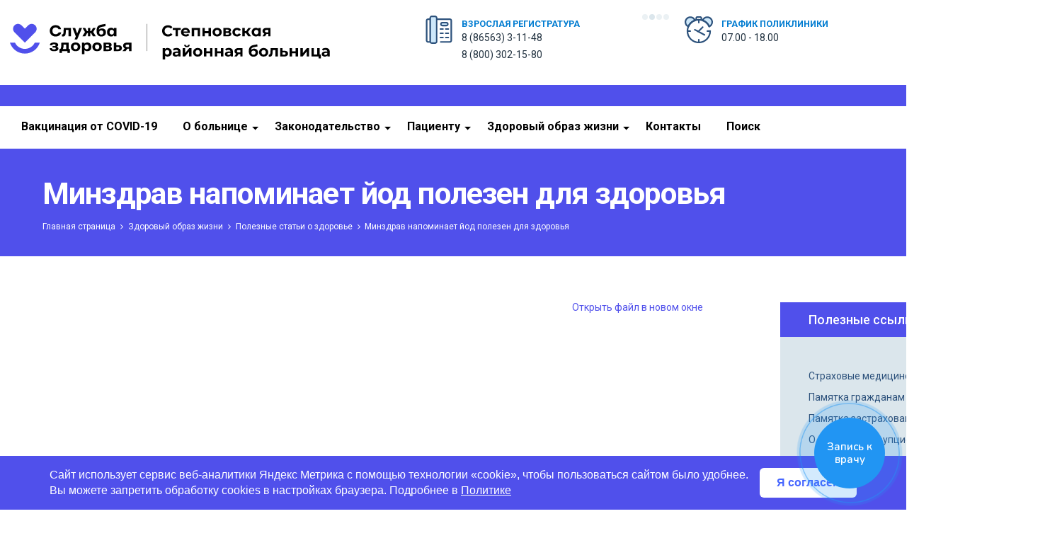

--- FILE ---
content_type: text/html; charset=utf-8
request_url: https://stepnoe-rb.ru/zdorovyj_obraz_zhizni/poleznye_stati_o_zdorove/minzdrav_napominaet_jod_polezen_dlya_zdorovya/
body_size: 14541
content:
<html xmlns:umi="http://www.umi-cms.ru/TR/umi" lang="ru">
<head>
<meta name="yandex-verification" content="87db7d372421d893">
<script type="text/javascript" src="/mis/mistakes.js"></script><link href="/mis/mistakes.css" rel="stylesheet" type="text/css">
<meta charset="utf-8">
<meta http-equiv="Content-Type" content="text/html; charset=utf-8">
<meta http-equiv="X-UA-Compatible" content="IE=edge">
<title>Минздрав напоминает йод полезен для здоровья</title>
<meta name="description" content="">
<meta name="viewport" content="width=device-width, initial-scale=1.0, maximum-scale=1.0, user-scalable=no">
<link rel="apple-touch-icon" sizes="180x180" href="/templates/stepnoe-crb/css/images/logo.ico">
<link rel="icon" type="image/png" sizes="32x32" href="/templates/stepnoe-crb/css/images/logo.ico">
<meta name="theme-color" content="#ffffff">
<link rel="stylesheet" href="/templates/stepnoe-crb/css/reset.css">
<style>
                    /* LOADER САЙТА */
                    #wrapper {
                    opacity: 0;
                    }

                    

                    .loaded {
                    overflow: visible;
                    }

                    .loaded #wrapper {
                    opacity: 1;
                    }

                    .preloader
                    {
                    background: #fff;
                    position: fixed;
                    z-index: 999999999999999;
                    top: 0;
                    right: 0;
                    bottom: 0;
                    left: 0;

                    overflow: hidden !important;

                    width: 100%;
                    height: 100%;
                    }

                    .status
                    {
                    position: absolute;
                    top: 40%;
                    right: 0;
                    left: 0;

                    display: block;

                    box-sizing: content-box;
                    max-width: 200px;
                    width: 200px;
                    text-align: center;
                    margin: 0 auto;
                    }

                    .status .status-image
                    {

                    text-align: center;
                    }

                    .status .status-text
                    {
                    font-family: Arial, Helvetica, sans-serif;

                    font-size: 16px !important;
                    font-weight: 700;
                    line-height: 1.2;

                    text-align: center;
                    }

                    /* цветовая схема для загрузки */

                    .status .status-text {
                    color: #000;
                    font-size: 15px;
                    text-align: center;
                    }

                    .progress-circular__svg {
                    animation: 2s linear 0s normal none infinite running spin;
                    height: 100px;
                    position: relative;
                    width: 100px;
                    }

                    .progress-circular__path {
                    animation: 1.5s ease-in-out 0s normal none infinite running circular;
                    stroke-dasharray: 1, 200;
                    stroke-dashoffset: 0;
                    stroke-linecap: round;
                    stroke-width: 7;
                    transition-duration: 0.4s;
                    transition-property: stroke-width;
                    }

                    @-webkit-keyframes circular {
                    0% {
                    stroke-dasharray: 1, 200;
                    stroke-dashoffset: 0
                    }
                    50% {
                    stroke-dasharray: 89, 200;
                    stroke-dashoffset: -35
                    }
                    to {
                    stroke-dasharray: 89, 200;
                    stroke-dashoffset: -124
                    }
                    }

                    @keyframes circular {
                    0% {
                    stroke-dasharray: 1, 200;
                    stroke-dashoffset: 0
                    }
                    50% {
                    stroke-dasharray: 89, 200;
                    stroke-dashoffset: -35
                    }
                    to {
                    stroke-dasharray: 89, 200;
                    stroke-dashoffset: -124
                    }
                    }

                    @-webkit-keyframes spin {
                    0% {
                    -webkit-transform: rotate(0deg)
                    }
                    to {
                    -webkit-transform: rotate(359deg)
                    }
                    }

                    @keyframes spin {
                    0% {
                    -webkit-transform: rotate(0deg);
                    transform: rotate(0deg)
                    }
                    to {
                    -webkit-transform: rotate(359deg);
                    transform: rotate(359deg)
                    }
                    }
                </style>
<link rel="stylesheet" href="/templates/stepnoe-crb/css/components/min/components.min.css?v">
<link rel="stylesheet" href="/templates/stepnoe-crb/js/galery/jquery.magnific-popup.css">
<link rel="stylesheet" href="/templates/stepnoe-crb/js/galery/jquery.nanoscroller.css">
<link rel="stylesheet" href="/templates/stepnoe-crb/css/responsive.gs.12col.css?v=2">
<link rel="stylesheet" href="/templates/stepnoe-crb/css/components/full/owl.carousel.css">
<link rel="stylesheet" href="/templates/stepnoe-crb/css/main.css?v=2.44">
<link rel="stylesheet" href="/templates/stepnoe-crb/css/main-poor.css">
<link rel="stylesheet" href="/templates/stepnoe-crb/css/components/min/font-awesome.min.css">
<link href="https://fonts.googleapis.com/css?family=Open+Sans:400,700&amp;subset=cyrillic" rel="stylesheet">
<link href="https://fonts.googleapis.com/css?family=Roboto:400,500,700&amp;subset=cyrillic" rel="stylesheet">
<script src="/templates/stepnoe-crb/js/modernizr.min.js"></script><script src="/templates/stepnoe-crb/js/jquery-1.11.3.min.js"></script><script type="text/javascript">
                   (function(m,e,t,r,i,k,a){m[i]=m[i]||function(){(m[i].a=m[i].a||[]).push(arguments)};
                   m[i].l=1*new Date();k=e.createElement(t),a=e.getElementsByTagName(t)[0],k.async=1,k.src=r,a.parentNode.insertBefore(k,a)})
                   (window, document, "script", "https://mc.yandex.ru/metrika/tag.js", "ym");
                
                   ym(56587981, "init", {
                        clickmap:true,
                        trackLinks:true,
                        accurateTrackBounce:true,
                        webvisor:true
                   });
                </script><noscript><div><img src="https://mc.yandex.ru/watch/56587981" style="position:absolute; left:-9999px;" alt=""></div></noscript>
</head>
<body>
<nav class="pushy pushy-left"><div class="mobile-multimenu"><ul class="menu">
<li class="item"><a href="/ob_uchrezhdenii/kontakty_i_grafik_raboty/">График работы учреждения</a></li>
<li class=" "><a title="Вакцинация от COVID-19" class="title" href="/vakcinaciya_ot_covid19/">Вакцинация от COVID-19</a></li>
<li class="pushy-submenu">
<a title="О больнице" class="title" href="#">О больнице</a><ul>
<li class=" "><a title="Администрация" class="title" href="/ob_uchrezhdenii/administraciya/">Администрация</a></li>
<li class=" "><a title="Карта территории" class="title" href="/ob_uchrezhdenii/karta_territorii/">Карта территории</a></li>
<li class=" "><a title="Обработка персональных данных" class="title" href="/ob_uchrezhdenii/obrabotka_personalnyh_dannyh/">Обработка персональных данных</a></li>
<li class=" "><a title="Благодарности" class="title" href="/index/blagodarnosti/">Благодарности</a></li>
<li class=" "><a title="Контакты и график работы" class="title" href="/ob_uchrezhdenii/kontakty_i_grafik_raboty/">Контакты и график работы</a></li>
<li class=" "><a title="Правила внутреннего распорядка для пациентов" class="title" href="/ob_uchrezhdenii/pravila_vnutrennego_rasporyadka_dlya_pacientov/">Правила внутреннего распорядка для пациентов</a></li>
<li class=" "><a title="Виды медицинской помощи" class="title" href="/ob_uchrezhdenii/vidy_medicinskoj_pomowi/">Виды медицинской помощи</a></li>
<li class=" "><a title="Контролирующие организации" class="title" href="/ob_uchrezhdenii/kontroliruyuwie_organizacii/">Контролирующие организации</a></li>
<li class=" "><a title="Результаты анкетирования" class="title" href="/rezultaty_anketirovaniya/">Результаты анкетирования</a></li>
<li class=" "><a title="График приема граждан по личным вопросам" class="title" href="/ob_uchrezhdenii/grafik_priema/">График приема граждан по личным вопросам</a></li>
<li class=" "><a title="Наша История" class="title" href="/ob_uchrezhdenii/nasha_istoriya/">Наша История</a></li>
<li class=" "><a title="Структура учреждения" class="title" href="/ob_uchrezhdenii/struktura/">Структура учреждения</a></li>
<li class=" "><a title="Информация о государственном задании" class="title" href="/ob_uchrezhdenii/informaciya_o_gosudarstvennom_zadanii/">Информация о государственном задании</a></li>
<li class=" "><a title="Наши вакансии" class="title" href="/ob_uchrezhdenii/nashi_vakansii/">Наши вакансии</a></li>
<li class=" "><a title="Лицензия" class="title" href="/ob_uchrezhdenii/licenziya/">Лицензия</a></li>
<li class=" "><a title="Учетная политика" class="title" href="/ob_uchrezhdenii/uchetnaya_politika/">Учетная политика</a></li>
<li class=" "><a title="Информация о заработной плате руководителей" class="title" href="/ob_uchrezhdenii/informaciya_o_zarabotnoj_plate_rukovoditelej/">Информация о заработной плате руководителей</a></li>
<li class=" "><a title="Наши новости" class="title" href="/novosti1/nasha_novostnaya_lenta/">Наши новости</a></li>
<li class=" "><a title="Целевой набор и обучение" class="title" href="/ob_uchrezhdenii/celevoj_nabor_i_obuchenie/">Целевой набор и обучение</a></li>
<li class=" "><a title="Информация о штате" class="title" href="/index/vrachi_specialisty/">Информация о штате</a></li>
<li class=" "><a title="О борьбе с коррупцией" class="title" href="/ob_uchrezhdenii/o_borbe_s_korrupciej/">О борьбе с коррупцией</a></li>
<li class=" "><a title="Foreign citizens (Иностранным гражданам)" class="title" href="/pacientu1/pravila_okazaniya_medicinskoj_pomowi_inostrannym_grazhdanam_na_territorii_rossijskoj_federacii/">Foreign citizens (Иностранным гражданам)</a></li>
<li class=" "><a title="Карта сайта" class="title" href="/pacientu1/karta_sajta/">Карта сайта</a></li>
<li class=" "><a title="Памятка о Защите прав медицинских работников" class="title" href="/ob_uchrezhdenii/uchetnaya_politika1/">Памятка о Защите прав медицинских работников</a></li>
</ul>
</li>
<li class="pushy-submenu">
<a title="Законодательство" class="title" href="#">Законодательство</a><ul>
<li class=" "><a title="Федеральное законодательство" class="title" href="/zakonodatelstvo2/federalnoe_zakonodatelstvo/">Федеральное законодательство</a></li>
<li class=" "><a title="Минздрав России" class="title" href="/sistema_oms1/poleznye_ssylki/minzdrav_rossii/">Минздрав России</a></li>
<li class=" "><a title="Порядки оказания медицинской помощи" class="title" href="/zakonodatelstvo2/poryadki_okazaniya_medicinskoj_pomowi/">Порядки оказания медицинской помощи</a></li>
<li class=" "><a title="Региональное законодательство" class="title" href="/zakonodatelstvo2/regionalnoe_zakonodatelstvo/">Региональное законодательство</a></li>
<li class=" "><a title="ФОМС" class="title" href="/zakonodatelstvo2/ffoms/">ФОМС</a></li>
<li class=" "><a title="Медицинские стандарты" class="title" href="/medicinskie_standarty1/">Медицинские стандарты</a></li>
</ul>
</li>
<li class="pushy-submenu">
<a title="Пациенту" class="title" href="#">Пациенту</a><ul>
<li class=" "><a title="Диспансеризация" class="title" href="/pacientu1/dispanserizaciya_i_profilakticheskie_osmotry_naseleniya/">Диспансеризация</a></li>
<li class=" "><a title="Правила записи на первичный прием/консультацию/обследование" class="title" href="/pacientu1/zapis_na_priem/">Правила записи на первичный прием/консультацию/обследование</a></li>
<li class=" "><a title="Основные права пациента и обязанности граждан в сфере охраны здоровья" class="title" href="/sistema_oms1/osnovnye_prava_pacienta_i_obyazannosti_grazhdan_v_sfere_ohrany_zdorov_ya/">Основные права пациента и обязанности граждан в сфере охраны здоровья</a></li>
<li class=" "><a title="Углубленная диспансеризация" class="title" href="/pacientu1/dispanserizaciya_i_profilakticheskie_osmotry_naseleniya/uglublennaya_dispanserizaciya/">Углубленная диспансеризация</a></li>
<li class=" "><a title="Порядок направления граждан на медико-социальную экспертизу" class="title" href="/pacientu1/poryadok_napravleniya_grazhdan_na_medikosocialnuyu_ekspertizu/">Порядок направления граждан на медико-социальную экспертизу</a></li>
<li class=" "><a title=" Лекарственное обеспечение" class="title" href="/pacientu1/lekarstvennoe_obespechenie/"> Лекарственное обеспечение</a></li>
<li class=" "><a title="Диспансерное наблюдение" class="title" href="/pacientu1/dispansernoe_nablyudenie/">Диспансерное наблюдение</a></li>
<li class=" "><a title="Право на выбор медицинской организации и врача" class="title" href="/sistema_oms1/pravo_na_vybor_medicinskoj_organizacii_i_vracha/">Право на выбор медицинской организации и врача</a></li>
<li class=" "><a title="Национальный календарь профилактических прививок" class="title" href="/pacientu1/nacionalnyj_kalendar_profilakticheskih_privivok/">Национальный календарь профилактических прививок</a></li>
<li class=" "><a title="Памятка для граждан о гарантиях бесплатного оказания медицинской помощи" class="title" href="/pacientu1/pamyatka_dlya_grazhdan_o_garantiyah_besplatnogo_okazaniya_medicinskoj_pomowi/">Памятка для граждан о гарантиях бесплатного оказания медицинской помощи</a></li>
<li class=" "><a title="Платные услуги" class="title" href="/pacientu1/platnye_meduslugi/">Платные услуги</a></li>
<li class=" "><a title="Информация о перечне оказываемых бесплатных медицинских услуг" class="title" href="/pacientu1/informaciya_o_perechne_okazyvaemyh_besplatnyh_meduslug/">Информация о перечне оказываемых бесплатных медицинских услуг</a></li>
<li class=" "><a title="Информация для льготополучателей" class="title" href="/zakonodatelstvo2/lgotopoluchateli1/">Информация для льготополучателей</a></li>
<li class=" "><a title="Порядок и сроки ожидания медицинской помощи" class="title" href="/pacientu1/poryadok_pomoshi/">Порядок и сроки ожидания медицинской помощи</a></li>
<li class=" "><a title="Система ОМС" class="title" href="/sistema_oms1/">Система ОМС</a></li>
<li class=" "><a title="Правила госпитализации, сроки и документы" class="title" href="/pacientu1/poryadok_gospitalizacii_i_vypiski_pacienta/">Правила госпитализации, сроки и документы</a></li>
<li class=" "><a title="Пациентские организации" class="title" href="/pacientu1/pacientskie_organizacii1/">Пациентские организации</a></li>
<li class=" "><a title="Foreign citizens (Иностранным гражданам)" class="title" href="/pacientu1/pravila_okazaniya_medicinskoj_pomowi_inostrannym_grazhdanam_na_territorii_rossijskoj_federacii/">Foreign citizens (Иностранным гражданам)</a></li>
<li class=" "><a title="Правила подготовки к диагностическим исследованиям" class="title" href="/pacientu1/pravila_podgotovki_k_diagnosticheskim_issledovaniyam/">Правила подготовки к диагностическим исследованиям</a></li>
<li class=" "><a title="Правила внутреннего распорядка для пациентов стационара" class="title" href="/pacientu1/pravila_vnutrennego_rasporyadka_dlya_pacientov_stacionara/">Правила внутреннего распорядка для пациентов стационара</a></li>
<li class=" "><a title="Порядок приема и рассмотрения жалоб и обращений" class="title" href="/pacientu1/poryadok_priema_i_rassmotreniya_zhalob_i_obrawenij/">Порядок приема и рассмотрения жалоб и обращений</a></li>
<li class=" "><a title="Независимая оценка качества оказания услуг медицинскими организациями" class="title" href="/pacientu1/nezavisimaya_ocenka_kachestva_okazaniya_uslug_medicinskimi_organizaciyami/">Независимая оценка качества оказания услуг медицинскими организациями</a></li>
<li class=" "><a title="Территориальная программа государственных гарантий бесплатного оказания гражданам медицинской помощи" class="title" href="/pacientu1/territorialnaya_programma/">Территориальная программа государственных гарантий бесплатного оказания гражданам медицинской помощи</a></li>
<li class=" "><a title="Информация о диспансеризации" class="title" href="/pacientu1/dispanserizaciya_i_profilakticheskie_osmotry_naseleniya/">Информация о диспансеризации</a></li>
<li class=" "><a title="Школы здоровья" class="title" href="/pacientu1/shkoly_zdorovya/">Школы здоровья</a></li>
<li class=" "><a title="Личный кабинет Застрахованного лица" class="title" href="/pacientu1/lichnyj_kabinet_zastrahovannogo_lica/">Личный кабинет Застрахованного лица</a></li>
<li class=" "><a title="Телефоны доверия" class="title" href="/novosti1/nasha_novostnaya_lenta/telefony_doveriya/">Телефоны доверия</a></li>
<li class=" "><a title="Карта сайта" class="title" href="/pacientu1/karta_sajta/">Карта сайта</a></li>
<li class=" "><a title="Контакты" class="title" href="/ob_uchrezhdenii/kontakty_i_grafik_raboty/">Контакты</a></li>
<li class=" "><a title="Полезные ссылки" class="title" href="/sistema_oms1/poleznye_ssylki/">Полезные ссылки</a></li>
<li class=" "><a title="О работе страховых представителей" class="title" href="/pacientu1/o_rabote_strahovyh_predstavitelej/">О работе страховых представителей</a></li>
<li class=" "><a title="Лечение бесплодия (процедура ЭКО)" class="title" href="/pacientu1/lechenie_besplodiya_procedura_eko/">Лечение бесплодия (процедура ЭКО)</a></li>
<li class=" "><a title="Материнский капитал и выплаты семьям с детьми" class="title" href="/pacientu1/materinskij_kapital_i_vyplaty_semyam_s_detmi/">Материнский капитал и выплаты семьям с детьми</a></li>
<li class=" "><a title="Памятка — Оказание психологической помощи несовершеннолетним, признанным потерпевшими в рамках уголовного судопроизводства." class="title" href="/pacientu1/pamyatka_okazanie_psihologicheskoj_pomowi_nesovershennoletnim_priznannym_poterpevshimi_v_ramkah_ugolovnogo_sudoproizvodstva/">Памятка — Оказание психологической помощи несовершеннолетним, признанным потерпевшими в рамках уголовного судопроизводства.</a></li>
<li class=" "><a title="О возможности получения медицинской помощи в рамках программ государственных гарантий бесплатного оказания медицинской помощи" class="title" href="/pacientu1/o_vozmozhnosti_polucheniya_medicinskoj_pomowi_v_ramkah_programm_gosudarstvennyh_garantij_besplatnogo_okazaniya_medicinskoj_pomow/">О возможности получения медицинской помощи в рамках программ государственных гарантий бесплатного оказания медицинской помощи</a></li>
<li class=" "><a title="Электронный сертификат ТСР" class="title" href="/pacientu1/elektronnyj_sertifikat_tsr/">Электронный сертификат ТСР</a></li>
</ul>
</li>
<li class="pushy-submenu">
<a title="Здоровый образ жизни" class="title" href="#">Здоровый образ жизни</a><ul>
<li class=" "><a title="Полезные статьи о здоровье" class="title" href="/zdorovyj_obraz_zhizni/poleznye_stati_o_zdorove/">Полезные статьи о здоровье</a></li>
<li class=" "><a title="Инфографика по здоровому образу жизни" class="title" href="/zdorovyj_obraz_zhizni/infografika_po_zozh/">Инфографика по здоровому образу жизни</a></li>
<li class=" "><a title="Профилактика гриппа и ОРВИ" class="title" href="/zdorovyj_obraz_zhizni/prfilaktika_grippa_i_orvi/">Профилактика гриппа и ОРВИ</a></li>
<li class=" "><a title="Памятки" class="title" href="/zdorovyj_obraz_zhizni/pamyatki/">Памятки</a></li>
</ul>
</li>
<li class=" "><a title="Контакты" class="title" href="/ob_uchrezhdenii/kontakty_i_grafik_raboty/">Контакты</a></li>
</ul></div></nav><div class="site-overlay"></div>
<div id="main">
<header class="is-default-"><div class="navigation-header"><div class="container"><div class="row"><div id="navbar-header" class="navbar-header"><div class="row"><div class="col span_12 header-info" style="padding: 20px 0;"><div class="row">
<div class="col span_5"><img onclick="window.location.href='/'; return false;" style="cursor: pointer;" src="/templates/stepnoe-crb/css/images/logo.svg" width="480" height="67" alt="Логотип"></div>
<div class="col span_6"><div class="row gutters">
<div class="col span_5 icon-box">
<svg xmlns="http://www.w3.org/2000/svg" xmlns:xlink="http://www.w3.org/1999/xlink" version="1.1" id="Layer_1" x="0px" y="0px" viewBox="0 0 512 512" style="enable-background:new 0 0 512 512;" xml:space="preserve">
<g>
	<path style="fill:#2D527C;" d="M452.751,490.504H288.078c-7.611,0-13.783-6.171-13.783-13.783s6.172-13.783,13.783-13.783h164.675   c6.985,0,12.669-5.684,12.669-12.67V91.488c0-6.986-5.684-12.67-12.669-12.67H59.249c-6.985,0-12.669,5.684-12.669,12.67v358.78   c0,6.986,5.684,12.67,12.669,12.67H198.24c7.611,0,13.783,6.171,13.783,13.783s-6.172,13.783-13.783,13.783H59.249   c-22.186,0-40.235-18.05-40.235-40.236V91.488c0-22.186,18.05-40.236,40.235-40.236h393.503c22.186,0,40.235,18.05,40.235,40.236   v358.78C492.987,472.455,474.938,490.504,452.751,490.504z"></path>
	<path style="fill:#2D527C;" d="M327.743,333.851h-44.64c-7.611,0-13.783-6.171-13.783-13.783s6.172-13.783,13.783-13.783h44.64   c7.611,0,13.783,6.171,13.783,13.783C341.526,327.681,335.354,333.851,327.743,333.851z"></path>
	<path style="fill:#2D527C;" d="M424.465,333.851h-44.641c-7.611,0-13.783-6.171-13.783-13.783s6.172-13.783,13.783-13.783h44.641   c7.611,0,13.783,6.171,13.783,13.783C438.247,327.681,432.076,333.851,424.465,333.851z"></path>
	<path style="fill:#2D527C;" d="M327.743,256.558h-44.64c-7.611,0-13.783-6.171-13.783-13.783s6.172-13.783,13.783-13.783h44.64   c7.611,0,13.783,6.171,13.783,13.783C341.526,250.387,335.354,256.558,327.743,256.558z"></path>
	<path style="fill:#2D527C;" d="M424.465,256.558h-44.641c-7.611,0-13.783-6.171-13.783-13.783s6.172-13.783,13.783-13.783h44.641   c7.611,0,13.783,6.171,13.783,13.783C438.247,250.387,432.076,256.558,424.465,256.558z"></path>
	<path style="fill:#2D527C;" d="M327.743,411.145h-44.64c-7.611,0-13.783-6.171-13.783-13.783s6.172-13.783,13.783-13.783h44.64   c7.611,0,13.783,6.171,13.783,13.783C341.526,404.974,335.354,411.145,327.743,411.145z"></path>
	<path style="fill:#2D527C;" d="M424.465,411.145h-44.641c-7.611,0-13.783-6.171-13.783-13.783s6.172-13.783,13.783-13.783h44.641   c7.611,0,13.783,6.171,13.783,13.783S432.076,411.145,424.465,411.145z"></path>
</g>
<path style="fill:#CEE8FA;" d="M184.184,498.216h-56.213c-16.892,0-30.587-13.695-30.587-30.587V44.369  c0-16.892,13.695-30.587,30.587-30.587h56.213c16.892,0,30.587,13.695,30.587,30.587v423.26  C214.771,484.523,201.076,498.216,184.184,498.216z"></path>
<path style="fill:#2D527C;" d="M184.184,512h-56.212c-24.466,0-44.369-19.904-44.369-44.369V44.369  C83.602,19.904,103.508,0,127.973,0h56.212c24.466,0,44.369,19.904,44.369,44.369v423.26C228.553,492.095,208.65,512,184.184,512z   M127.973,27.565c-9.266,0-16.804,7.538-16.804,16.804v423.26c0,9.266,7.539,16.804,16.804,16.804h56.212  c9.266,0,16.804-7.538,16.804-16.804V44.369c0-9.266-7.539-16.804-16.804-16.804C184.184,27.565,127.973,27.565,127.973,27.565z"></path>
<path style="fill:#CEE8FA;" d="M390.382,180.222h-73.196c-14.458,0-26.178-11.721-26.178-26.178l0,0  c0-14.458,11.721-26.178,26.178-26.178h73.196c14.458,0,26.178,11.721,26.178,26.178l0,0  C416.561,168.502,404.84,180.222,390.382,180.222z"></path>
<path style="fill:#2D527C;" d="M390.382,194.005h-73.195c-22.034,0-39.96-17.926-39.96-39.96s17.926-39.96,39.96-39.96h73.195  c22.034,0,39.96,17.926,39.96,39.96S412.418,194.005,390.382,194.005z M317.187,141.649c-6.835,0-12.395,5.56-12.395,12.395  s5.56,12.395,12.395,12.395h73.195c6.835,0,12.395-5.56,12.395-12.395s-5.56-12.395-12.395-12.395H317.187L317.187,141.649z"></path>
</svg><div id="phones">
<div>
<span class="icon-box__subtitle">Колл-центр</span><h4 class="icon-box__title">
                                                                    8 (800) 350-43-80
                                                                </h4>
</div>
<div>
<span class="icon-box__subtitle">Взрослая регистратура</span><h4 class="icon-box__title">8 (86563) 3-11-48<br>8 (800) 302-15-80</h4>
</div>
<div>
<span class="icon-box__subtitle">Детская регистратура</span><h4 class="icon-box__title">8 (86563) 31-1-74</h4>
</div>
<div>
<span class="icon-box__subtitle">Приемная</span><h4 class="icon-box__title">8 (8652) 25-77-73<br> 8 (800) 350-43-80</h4>
</div>
</div>
</div>
<div class="col span_1" id="phones-btns"><span>1</span></div>
<div class="col span_5 icon-box">
<svg xmlns="http://www.w3.org/2000/svg" xmlns:xlink="http://www.w3.org/1999/xlink" version="1.1" id="Layer_1" x="0px" y="0px" viewBox="0 0 511.998 511.998" style="enable-background:new 0 0 511.998 511.998;" xml:space="preserve">
<path style="fill:#CEE8FA;" d="M186.152,88.196c-12.048-34.548-44.891-59.345-83.545-59.345c-48.866,0-88.479,39.613-88.479,88.479  c0,36.156,21.698,67.225,52.771,80.952C86.748,145.095,131.057,103.832,186.152,88.196z"></path>
<path style="fill:#2D527C;" d="M66.901,212.411c-1.947,0-3.891-0.403-5.709-1.205C24.019,194.785,0,157.937,0,117.33  C0,60.752,46.029,14.722,102.607,14.722c43.596,0,82.532,27.657,96.885,68.82c1.281,3.675,0.99,7.714-0.804,11.169  c-1.796,3.453-4.935,6.013-8.679,7.076c-50.438,14.315-91.513,52.235-109.872,101.435c-1.361,3.647-4.164,6.568-7.75,8.08  C70.633,212.042,68.766,212.411,66.901,212.411z M102.607,42.98c-40.997,0-74.35,33.354-74.35,74.35  c0,24.547,12.114,47.197,31.773,60.943c21.452-45.291,59.914-80.802,106.726-98.533C153.598,57.296,129.309,42.98,102.607,42.98z"></path>
<path style="fill:#CEE8FA;" d="M409.393,28.851c-38.655,0-71.499,24.797-83.545,59.344c55.095,15.638,99.404,56.901,119.253,110.087  c31.075-13.728,52.771-44.797,52.771-80.952C497.871,68.464,458.258,28.851,409.393,28.851z"></path>
<g>
	<path style="fill:#2D527C;" d="M445.099,212.411c-1.865,0-3.733-0.369-5.488-1.109c-3.586-1.512-6.389-4.435-7.75-8.08   c-18.359-49.199-59.433-87.119-109.872-101.435c-3.743-1.062-6.884-3.623-8.679-7.076c-1.796-3.453-2.087-7.494-0.804-11.169   c14.353-41.164,53.289-68.82,96.885-68.82c56.579,0,102.607,46.029,102.607,102.607c0,40.608-24.019,77.455-61.192,93.877   C448.991,212.009,447.044,212.411,445.099,212.411z M345.242,79.74c46.811,17.729,85.274,53.241,106.726,98.533   c19.659-13.746,31.773-36.397,31.773-60.943c0-40.996-33.352-74.35-74.35-74.35C382.689,42.98,358.402,57.296,345.242,79.74z"></path>
	<path style="fill:#2D527C;" d="M246.03,299.763c-3.741,0-7.514-0.853-11.025-2.608l-56.423-28.211   c-6.98-3.49-9.808-11.977-6.32-18.957c3.488-6.98,11.976-9.808,18.955-6.318l54.091,27.045l71.798-71.798   c5.52-5.517,14.464-5.517,19.982,0c5.517,5.517,5.517,14.464,0,19.981l-73.642,73.642   C258.712,297.275,252.416,299.763,246.03,299.763z"></path>
	<path style="fill:#2D527C;" d="M255.999,500.484c-121.047,0-219.524-98.479-219.524-219.526S134.954,61.435,255.999,61.435   c87.224,0,166.195,51.639,201.185,131.556c3.131,7.148-0.127,15.479-7.275,18.609c-7.151,3.125-15.479-0.127-18.609-7.276   C400.81,134.688,332.002,89.691,256,89.691c-105.466,0-191.267,85.803-191.267,191.268S150.536,472.228,256,472.228   s191.267-85.803,191.267-191.268c0-7.803,6.327-14.129,14.129-14.129s14.129,6.325,14.129,14.129   C475.524,402.006,377.046,500.484,255.999,500.484z"></path>
	<path style="fill:#2D527C;" d="M358.882,363.389c-2.28,0-4.595-0.554-6.741-1.721l-128.056-69.673   c-6.855-3.73-9.389-12.309-5.659-19.163c3.729-6.854,12.306-9.387,19.163-5.659l128.056,69.673   c6.855,3.73,9.389,12.309,5.659,19.163C368.743,360.719,363.891,363.389,358.882,363.389z"></path>
	<path style="fill:#2D527C;" d="M255.999,140.333c-7.802,0-14.129-6.325-14.129-14.129v-50.64c0-7.803,6.327-14.129,14.129-14.129   s14.129,6.325,14.129,14.129v50.64C270.128,134.007,263.803,140.333,255.999,140.333z"></path>
	<path style="fill:#2D527C;" d="M255.999,500.484c-7.802,0-14.129-6.325-14.129-14.129v-50.64c0-7.803,6.327-14.129,14.129-14.129   s14.129,6.325,14.129,14.129v50.64C270.128,494.16,263.803,500.484,255.999,500.484z"></path>
	<path style="fill:#2D527C;" d="M461.395,295.088h-50.64c-7.802,0-14.129-6.325-14.129-14.129s6.327-14.129,14.129-14.129h50.64   c7.802,0,14.129,6.325,14.129,14.129S469.198,295.088,461.395,295.088z"></path>
	<path style="fill:#2D527C;" d="M101.244,295.088h-50.64c-7.802,0-14.129-6.325-14.129-14.129s6.327-14.129,14.129-14.129h50.64   c7.802,0,14.129,6.325,14.129,14.129S109.047,295.088,101.244,295.088z"></path>
	<path style="fill:#2D527C;" d="M301.449,89.692c-7.802,0-14.129-6.325-14.129-14.129V46.365c0-3.635-2.959-6.594-6.594-6.594   h-49.454c-3.635,0-6.594,2.957-6.594,6.594v29.199c0,7.803-6.327,14.129-14.129,14.129s-14.129-6.325-14.129-14.129V46.365   c0-19.217,15.633-34.851,34.851-34.851h49.454c19.218,0,34.851,15.633,34.851,34.851v29.199   C315.578,83.367,309.252,89.692,301.449,89.692z"></path>
</g>
</svg><div id="time"><div>
<span class="icon-box__subtitle">График поликлиники</span><h4 class="icon-box__title">07.00 - 18.00</h4>
</div></div>
</div>
<div class="col span_1" id="time-btns"><span>1</span></div>
</div></div>
<div class="col span_1 header-btns">
<a href="#" class="poorVision btn"><span><i class="fa fa-eye"></i></span></a><a href="/search" class="btn"><i class="fa fa-search"></i></a>
</div>
</div></div></div></div></div></div></div>
<div class="navigation"><div class="container">
<div class="row"><div class="col span_12"><nav><ul class="sf-menu">
<li><a href="/vakcinaciya_ot_covid19/" title="Вакцинация от COVID-19">Вакцинация от COVID-19</a></li>
<li class="li-with-ul">
<a href="/ob_uchrezhdenii/" title="О больнице">О больнице</a><ul id="list_2"><div class="containe"><div class="submenu">
<div class="row"><h3>О больнице</h3></div>
<div class="row gutters">
<div class="col span_4 height"><ul>
<li><a href="/ob_uchrezhdenii/administraciya/" title="Администрация">Администрация</a></li>
<li><a href="/index/blagodarnosti/" title="Благодарности">Благодарности</a></li>
<li><a href="/ob_uchrezhdenii/vidy_medicinskoj_pomowi/" title="Виды медицинской помощи">Виды медицинской помощи</a></li>
<li><a href="/ob_uchrezhdenii/grafik_priema/" title="График приема граждан по личным вопросам">График приема граждан по личным вопросам</a></li>
<li><a href="/ob_uchrezhdenii/informaciya_o_gosudarstvennom_zadanii/" title="Информация о государственном задании">Информация о государственном задании</a></li>
<li><a href="/ob_uchrezhdenii/uchetnaya_politika/" title="Учетная политика">Учетная политика</a></li>
<li><a href="/ob_uchrezhdenii/celevoj_nabor_i_obuchenie/" title="Целевой набор и обучение">Целевой набор и обучение</a></li>
<li><a href="/pacientu1/pravila_okazaniya_medicinskoj_pomowi_inostrannym_grazhdanam_na_territorii_rossijskoj_federacii/" title="Foreign citizens (Иностранным гражданам)">Foreign citizens (Иностранным гражданам)</a></li>
</ul></div>
<div class="col span_4 height"><ul>
<li><a href="/ob_uchrezhdenii/karta_territorii/" title="Карта территории">Карта территории</a></li>
<li><a href="/ob_uchrezhdenii/kontakty_i_grafik_raboty/" title="Контакты и график работы">Контакты и график работы</a></li>
<li><a href="/ob_uchrezhdenii/kontroliruyuwie_organizacii/" title="Контролирующие организации">Контролирующие организации</a></li>
<li><a href="/ob_uchrezhdenii/nasha_istoriya/" title="Наша История">Наша История</a></li>
<li><a href="/ob_uchrezhdenii/nashi_vakansii/" title="Наши вакансии">Наши вакансии</a></li>
<li><a href="/ob_uchrezhdenii/informaciya_o_zarabotnoj_plate_rukovoditelej/" title="Информация о заработной плате руководителей">Информация о заработной плате руководителей</a></li>
<li><a href="/index/vrachi_specialisty/" title="Информация о штате">Информация о штате</a></li>
<li><a href="/pacientu1/karta_sajta/" title="Карта сайта">Карта сайта</a></li>
</ul></div>
<div class="col span_4 height"><ul>
<li><a href="/ob_uchrezhdenii/obrabotka_personalnyh_dannyh/" title="Обработка персональных данных">Обработка персональных данных</a></li>
<li><a href="/ob_uchrezhdenii/pravila_vnutrennego_rasporyadka_dlya_pacientov/" title="Правила внутреннего распорядка для пациентов">Правила внутреннего распорядка для пациентов</a></li>
<li><a href="/rezultaty_anketirovaniya/" title="Результаты анкетирования">Результаты анкетирования</a></li>
<li><a href="/ob_uchrezhdenii/struktura/" title="Структура учреждения">Структура учреждения</a></li>
<li><a href="/ob_uchrezhdenii/licenziya/" title="Лицензия">Лицензия</a></li>
<li><a href="/novosti1/nasha_novostnaya_lenta/" title="Наши новости">Наши новости</a></li>
<li><a href="/ob_uchrezhdenii/o_borbe_s_korrupciej/" title="О борьбе с коррупцией">О борьбе с коррупцией</a></li>
<li><a href="/ob_uchrezhdenii/uchetnaya_politika1/" title="Памятка о Защите прав медицинских работников">Памятка о Защите прав медицинских работников</a></li>
</ul></div>
</div>
</div></div></ul>
</li>
<li class="li-with-ul">
<a href="/zakonodatelstvo2/" title="Законодательство">Законодательство</a><ul id="list_3"><div class="containe"><div class="submenu">
<div class="row"><h3>Законодательство</h3></div>
<div class="row gutters">
<div class="col span_4 height"><ul>
<li><a href="/zakonodatelstvo2/federalnoe_zakonodatelstvo/" title="Федеральное законодательство">Федеральное законодательство</a></li>
<li><a href="/zakonodatelstvo2/regionalnoe_zakonodatelstvo/" title="Региональное законодательство">Региональное законодательство</a></li>
</ul></div>
<div class="col span_4 height"><ul>
<li><a href="/sistema_oms1/poleznye_ssylki/minzdrav_rossii/" title="Минздрав России">Минздрав России</a></li>
<li><a href="/zakonodatelstvo2/ffoms/" title="ФОМС">ФОМС</a></li>
</ul></div>
<div class="col span_4 height"><ul>
<li><a href="/zakonodatelstvo2/poryadki_okazaniya_medicinskoj_pomowi/" title="Порядки оказания медицинской помощи">Порядки оказания медицинской помощи</a></li>
<li><a href="/medicinskie_standarty1/" title="Медицинские стандарты">Медицинские стандарты</a></li>
</ul></div>
</div>
</div></div></ul>
</li>
<li class="li-with-ul">
<a href="/pacientu1/" title="Пациенту">Пациенту</a><ul id="list_4"><div class="containe"><div class="submenu">
<div class="row"><h3>Пациенту</h3></div>
<div class="row gutters">
<div class="col span_4 height"><ul>
<li><a href="/pacientu1/dispanserizaciya_i_profilakticheskie_osmotry_naseleniya/" title="Диспансеризация">Диспансеризация</a></li>
<li><a href="/pacientu1/dispanserizaciya_i_profilakticheskie_osmotry_naseleniya/uglublennaya_dispanserizaciya/" title="Углубленная диспансеризация">Углубленная диспансеризация</a></li>
<li><a href="/pacientu1/dispansernoe_nablyudenie/" title="Диспансерное наблюдение">Диспансерное наблюдение</a></li>
<li><a href="/pacientu1/pamyatka_dlya_grazhdan_o_garantiyah_besplatnogo_okazaniya_medicinskoj_pomowi/" title="Памятка для граждан о гарантиях бесплатного оказания медицинской помощи">Памятка для граждан о гарантиях бесплатного оказания медицинской помощи</a></li>
<li><a href="/zakonodatelstvo2/lgotopoluchateli1/" title="Информация для льготополучателей">Информация для льготополучателей</a></li>
<li><a href="/pacientu1/poryadok_gospitalizacii_i_vypiski_pacienta/" title="Правила госпитализации, сроки и документы">Правила госпитализации, сроки и документы</a></li>
<li><a href="/pacientu1/pravila_podgotovki_k_diagnosticheskim_issledovaniyam/" title="Правила подготовки к диагностическим исследованиям">Правила подготовки к диагностическим исследованиям</a></li>
<li><a href="/pacientu1/nezavisimaya_ocenka_kachestva_okazaniya_uslug_medicinskimi_organizaciyami/" title="Независимая оценка качества оказания услуг медицинскими организациями">Независимая оценка качества оказания услуг медицинскими организациями</a></li>
<li><a href="/pacientu1/shkoly_zdorovya/" title="Школы здоровья">Школы здоровья</a></li>
<li><a href="/pacientu1/karta_sajta/" title="Карта сайта">Карта сайта</a></li>
<li><a href="/pacientu1/o_rabote_strahovyh_predstavitelej/" title="О работе страховых представителей">О работе страховых представителей</a></li>
<li><a href="/pacientu1/pamyatka_okazanie_psihologicheskoj_pomowi_nesovershennoletnim_priznannym_poterpevshimi_v_ramkah_ugolovnogo_sudoproizvodstva/" title="Памятка — Оказание психологической помощи несовершеннолетним, признанным потерпевшими в рамках уголовного судопроизводства.">Памятка — Оказание психологической помощи несовершеннолетним, признанным потерпевшими в рамках уголовного судопроизводства.</a></li>
</ul></div>
<div class="col span_4 height"><ul>
<li><a href="/pacientu1/zapis_na_priem/" title="Правила записи на первичный прием/консультацию/обследование">Правила записи на первичный прием/консультацию/обследование</a></li>
<li><a href="/pacientu1/poryadok_napravleniya_grazhdan_na_medikosocialnuyu_ekspertizu/" title="Порядок направления граждан на медико-социальную экспертизу">Порядок направления граждан на медико-социальную экспертизу</a></li>
<li><a href="/sistema_oms1/pravo_na_vybor_medicinskoj_organizacii_i_vracha/" title="Право на выбор медицинской организации и врача">Право на выбор медицинской организации и врача</a></li>
<li><a href="/pacientu1/platnye_meduslugi/" title="Платные услуги">Платные услуги</a></li>
<li><a href="/pacientu1/poryadok_pomoshi/" title="Порядок и сроки ожидания медицинской помощи">Порядок и сроки ожидания медицинской помощи</a></li>
<li><a href="/pacientu1/pacientskie_organizacii1/" title="Пациентские организации">Пациентские организации</a></li>
<li><a href="/pacientu1/pravila_vnutrennego_rasporyadka_dlya_pacientov_stacionara/" title="Правила внутреннего распорядка для пациентов стационара">Правила внутреннего распорядка для пациентов стационара</a></li>
<li><a href="/pacientu1/territorialnaya_programma/" title="Территориальная программа государственных гарантий бесплатного оказания гражданам медицинской помощи">Территориальная программа государственных гарантий бесплатного оказания гражданам медицинской помощи</a></li>
<li><a href="/pacientu1/lichnyj_kabinet_zastrahovannogo_lica/" title="Личный кабинет Застрахованного лица">Личный кабинет Застрахованного лица</a></li>
<li><a href="/ob_uchrezhdenii/kontakty_i_grafik_raboty/" title="Контакты">Контакты</a></li>
<li><a href="/pacientu1/lechenie_besplodiya_procedura_eko/" title="Лечение бесплодия (процедура ЭКО)">Лечение бесплодия (процедура ЭКО)</a></li>
<li><a href="/pacientu1/o_vozmozhnosti_polucheniya_medicinskoj_pomowi_v_ramkah_programm_gosudarstvennyh_garantij_besplatnogo_okazaniya_medicinskoj_pomow/" title="О возможности получения медицинской помощи в рамках программ государственных гарантий бесплатного оказания медицинской помощи">О возможности получения медицинской помощи в рамках программ государственных гарантий бесплатного оказания медицинской помощи</a></li>
</ul></div>
<div class="col span_4 height"><ul>
<li><a href="/sistema_oms1/osnovnye_prava_pacienta_i_obyazannosti_grazhdan_v_sfere_ohrany_zdorov_ya/" title="Основные права пациента и обязанности граждан в сфере охраны здоровья">Основные права пациента и обязанности граждан в сфере охраны здоровья</a></li>
<li><a href="/pacientu1/lekarstvennoe_obespechenie/" title=" Лекарственное обеспечение"> Лекарственное обеспечение</a></li>
<li><a href="/pacientu1/nacionalnyj_kalendar_profilakticheskih_privivok/" title="Национальный календарь профилактических прививок">Национальный календарь профилактических прививок</a></li>
<li><a href="/pacientu1/informaciya_o_perechne_okazyvaemyh_besplatnyh_meduslug/" title="Информация о перечне оказываемых бесплатных медицинских услуг">Информация о перечне оказываемых бесплатных медицинских услуг</a></li>
<li><a href="/sistema_oms1/" title="Система ОМС">Система ОМС</a></li>
<li><a href="/pacientu1/pravila_okazaniya_medicinskoj_pomowi_inostrannym_grazhdanam_na_territorii_rossijskoj_federacii/" title="Foreign citizens (Иностранным гражданам)">Foreign citizens (Иностранным гражданам)</a></li>
<li><a href="/pacientu1/poryadok_priema_i_rassmotreniya_zhalob_i_obrawenij/" title="Порядок приема и рассмотрения жалоб и обращений">Порядок приема и рассмотрения жалоб и обращений</a></li>
<li><a href="/pacientu1/dispanserizaciya_i_profilakticheskie_osmotry_naseleniya/" title="Информация о диспансеризации">Информация о диспансеризации</a></li>
<li><a href="/novosti1/nasha_novostnaya_lenta/telefony_doveriya/" title="Телефоны доверия">Телефоны доверия</a></li>
<li><a href="/sistema_oms1/poleznye_ssylki/" title="Полезные ссылки">Полезные ссылки</a></li>
<li><a href="/pacientu1/materinskij_kapital_i_vyplaty_semyam_s_detmi/" title="Материнский капитал и выплаты семьям с детьми">Материнский капитал и выплаты семьям с детьми</a></li>
<li><a href="/pacientu1/elektronnyj_sertifikat_tsr/" title="Электронный сертификат ТСР">Электронный сертификат ТСР</a></li>
</ul></div>
</div>
</div></div></ul>
</li>
<li class="li-with-ul">
<a href="/zdorovyj_obraz_zhizni/" title="Здоровый образ жизни">Здоровый образ жизни</a><ul id="list_5"><div class="containe"><div class="submenu">
<div class="row"><h3>Здоровый образ жизни</h3></div>
<div class="row gutters">
<div class="col span_4 height"><ul>
<li><a href="/zdorovyj_obraz_zhizni/poleznye_stati_o_zdorove/" title="Полезные статьи о здоровье">Полезные статьи о здоровье</a></li>
<li><a href="/zdorovyj_obraz_zhizni/pamyatki/" title="Памятки">Памятки</a></li>
</ul></div>
<div class="col span_4 height"><ul><li><a href="/zdorovyj_obraz_zhizni/infografika_po_zozh/" title="Инфографика по здоровому образу жизни">Инфографика по здоровому образу жизни</a></li></ul></div>
<div class="col span_4 height"><ul><li><a href="/zdorovyj_obraz_zhizni/prfilaktika_grippa_i_orvi/" title="Профилактика гриппа и ОРВИ">Профилактика гриппа и ОРВИ</a></li></ul></div>
</div>
</div></div></ul>
</li>
<li><a href="/ob_uchrezhdenii/kontakty_i_grafik_raboty/" title="Контакты">Контакты</a></li>
<li><a href="/search">Поиск</a></li>
</ul></nav></div></div>
<li class="mobile-bar"><div class="menu-btn"><a href="#" onclick="return false;"><i class="fa fa-bars"></i>
                                Меню
                            </a></div></li>
</div></div></header><div class="page-headers"><div class="container">
<div class="row"><h1>Минздрав напоминает йод полезен для здоровья</h1></div>
<div class="row"><div class="breadcrumbs"><ul>
<li><a href="/">Главная страница</a></li>
<li><a href="/zdorovyj_obraz_zhizni/">Здоровый образ жизни</a></li>
<li><a href="/zdorovyj_obraz_zhizni/poleznye_stati_o_zdorove/">Полезные статьи о здоровье</a></li>
<li class="last">Минздрав напоминает йод полезен для здоровья</li>
</ul></div></div>
</div></div>
<main><div class="container"><div class="row gutters">
<div class="article-content col span_9"><article><div class="row right"><a href="/files/stepnoe-rb.ru/zoh/2022/minzdrav_napominaet_jod_polezen_dlya_zdorov_ya.pdf" target="_blank" class="open_document">Открыть файл в новом окне</a></div>
<iframe src="/files/stepnoe-rb.ru/zoh/2022/minzdrav_napominaet_jod_polezen_dlya_zdorov_ya.pdf"></iframe></article></div>
<aside class="col span_3"><blockquote>
<div class="blockquote-title blue">
                    Полезные ссылки
                </div>
<div class="blockquote-content"><ul>
<li><a href="/sistema_oms1/strahovye_medicinskie_organizacii/" class="fa-my-list">Страховые медицинские организации</a></li>
<li><a href="/pacientu1/pamyatka_grazhdanam/" class="fa-my-list">Памятка гражданам</a></li>
<li><a href="/sistema_oms1/pamyatka_zastrahovannomu/" class="fa-my-list">Памятка застрахованному</a></li>
<li><a href="/ob_uchrezhdenii/o_borbe_s_korrupciej/" class="fa-my-list">О борьбе с коррупцией</a></li>
<li><a href="/ob_uchrezhdenii/kontroliruyuwie_organizacii/" class="fa-my-list">Контролирующие организации</a></li>
</ul></div>
</blockquote></aside>
</div></div></main><div id="contacs"><div class="container"><div class="row gutters"><div class="contacs-block">
<div class="col span_8"><div class="contacs-block-phone">
<h6 style="text-align: center;">Минздрав СК / ТФОМС СК / Горячая линия по Covid-19</h6>
<h6 style="text-align: center;">8 (800) 200-26-03 <span> / </span> 8 (800) 707-11-35 <span> / </span> 122</h6>
</div></div>
<div class="col span_4"><a href="/ob_uchrezhdenii/kontroliruyuwie_organizacii/" class="btn btn-primary-color-outline">КОНТРОЛИРУЮЩИЕ организации</a></div>
</div></div></div></div>
<footer><div class="container">
<div class="row gutters">
<div class="col span_3">
<div class="logo"><a href="/" title="Главная страница"><div><img loading="lazy" src="/templates/stepnoe-crb/css/images/logo-squad.svg" width="318"></div></a></div>
<p class="copyright">Лицензия: <a href="/ob_uchrezhdenii/">№ ЛО-26-01-004597 от 21.08. 2018 г</a><br>© 2015-2026 <a href="https://xn--d1abkigu.xn--p1ai/" target="_blank">Medpic LLC</a></p>
<span class="instruction" style="font-size: 14px;  padding-top: 10px"> Если Вы обнаружили ошибку в тексте, пожалуйста, выделите её и нажмите Ctrl + Enter</span><a class="instruction" style="font-size: 14px; float: left; padding-top: 10px;;" href="https://medpic.ru/templates/medpic/php/imas" target="_blank">Инструкция по работе с сайтом</a>
</div>
<div class="col span_3 mobile_footer">
<h6>Система ОМС</h6>
<ul>
<li><a href="/sistema_oms1/osnovnye_prava_pacienta_i_obyazannosti_grazhdan_v_sfere_ohrany_zdorov_ya/">Основные права пациента и обязанности граждан в сфере охраны здоровья</a></li>
<li><a href="/sistema_oms1/pamyatka_zastrahovannomu/">Памятка застрахованному</a></li>
<li><a href="/sistema_oms1/pravo_na_vybor_medicinskoj_organizacii_i_vracha/">Право на выбор медицинской организации и врача</a></li>
<li><a href="/sistema_oms1/strahovye_medicinskie_organizacii/">Страховые медицинские организации</a></li>
<li><a href="/sistema_oms1/tarify_na_oplatu_medicinskoj_pomowi_po_oms/">Тарифы на оплату медицинской помощи по ОМС</a></li>
<li><a href="/sistema_oms1/priobretenie_bahil_pri_posewenii_medicinskoj_organizacii/">Приобретение бахил при посещении медицинской организации</a></li>
<li><a href="/pacientu1/zapis_na_priem/">Первичный прием</a></li>
</ul>
</div>
<div class="col span_3 mobile_footer">
<h6>Государственные сайты</h6>
<ul>
<li><a href="/sistema_oms1/poleznye_ssylki/foms/">Федеральный фонд ОМС</a></li>
<li><a href="/sistema_oms1/poleznye_ssylki/mzsk/">Министерство здравоохранения Ставропольского края</a></li>
<li><a href="/sistema_oms1/poleznye_ssylki/minzdrav_rossii/">Министерство здравоохранения Российской Федерации</a></li>
<li><a href="/sistema_oms1/poleznye_ssylki/smo_vtb1/">«СОГАЗ-МЕД»</a></li>
<li><a href="/sistema_oms1/poleznye_ssylki/smo_ingosstrah/">Ингосстрах-М</a></li>
<li><a href="/sistema_oms1/poleznye_ssylki/rospotrebnadzor/">Роспотребнадзор по СК</a></li>
<li><a href="/sistema_oms1/poleznye_ssylki/roszdravnadzor/">Росздравнадзор по СК</a></li>
<li><a href="/sistema_oms1/poleznye_ssylki/antiterroristicheskaya_komissiya_stavropolskogo_kraya/">Антитеррористическая комиссия Ставропольского края</a></li>
</ul>
</div>
<div class="col span_3 mobile_apps">
<h6>Запись с телефона</h6>
<p>Запишитесь на прием через мобильное приложение</p>
<div class="phone_apps"><div class="row">
<div class="span_6 col phone_app"><a href="https://zdrav26.ru/site/mobile" target="blank" class="phone_app_android">Google Play</a></div>
<div class="span_6 col phone_app"><a href="https://zdrav26.ru/site/mobile" target="blank" class="phone_app_iphone">App Store</a></div>
</div></div>
<iframe loading="lazy" title="Независимая оценка качества оказания услуг" style="border: 0; width: 316px; min-height: 0px;" src="https://nok.minzdrav.gov.ru/mo/GetBannerNok/7415/1" border="0" scrolling="no" allowtransparency="true" width="316" height="126"></iframe><p style="margin-top: 25px; text-align: center; box-shadow: 0 0 4px #42648a;"></p>
</div>
</div>
<div class="row gutters banners-line">
<div class="col span_3 h-col2 f-banner"><a href="https://gubernator.stavkray.ru/"><img loading="lazy" class="box-img" src="/templates/krb26/images/b2.jpg"></a></div>
<div class="col span_3 h-col2 f-banner"><a href="https://tfomssk.ru/"><img loading="lazy" class="box-img" src="/templates/krb26/images/b7.jpg"></a></div>
<div class="col span_3 h-col2 f-banner"><a href="http://stepnoe-rb.ru/novosti1/nasha_novostnaya_lenta/regionalnyj_proekt_za_zdorove/" target="_blank"><img loading="lazy" class="box-img" src="/templates/krb26/images/b6.jpg"></a></div>
<div class="col span_3 h-col2 f-banner"><a href="http://bus.gov.ru/" target="_blank"><img loading="lazy" class="box-img" src="/templates/krb26/images/b1.jpg"></a></div>
</div>
</div></footer><div id="script">
<script src="/templates/stepnoe-crb/js/components/min/components.min.js"></script><script src="/templates/stepnoe-crb/js/components/min/jquery.poorvision.js"></script><script src="/templates/stepnoe-crb//js/components/full/owl.carousel.js"></script><script src="/templates/stepnoe-crb/js/main.js?v=0.17"></script><script src="/templates/stepnoe-crb/js/reformal.js"></script><script src="https://www.google.com/recaptcha/api.js?hl=ru&amp;onload=onRecaptchaLoadCallback&amp;render=explicit"></script><script>
                                    var m_Opt = {
                                        mo_id: 1580440,
                                        mo_title: "Запись на прием к врачу в ГБУЗ СК «Степновская РБ» ",
                                        mo_phone: "(86563) 3-11-48",
                                        mo_days: 6,
                                        btn_text: "Запись к врачу",
                                        position: "bottom-right",
                                    };

                                </script><script src="https://cdn.medicine-it.ru/medicine-online-widget/mow.min.js"></script><script type="text/javascript" async="true" src="/lightbox/imagelightbox.js"></script><script src="/templates/stepnoe-crb/js/galery/jquery.magnific-popup.js"></script><script src="/templates/stepnoe-crb/js/galery/jquery.nanoscroller.min.js"></script><script>
                                    (function () {
                                        const COOKIE_NAME   = 'cookieConsent';
                                        const COOKIE_AGE    = 15 * 60;               // 15 минут → секунды
                                    
                                        /* --- helpers ----------------------------------------------------------- */
                                        const getCookie = name =>
                                        document.cookie.split('; ').find(r => r.startsWith(name + '='))?.split('=')[1];
                                    
                                        const setCookie = (name, value, seconds) =>
                                        (document.cookie = `${name}=${value}; max-age=${seconds}; path=/`);
                                    
                                        /* --- показываем баннер, если согласия ещё нет ------------------------- */
                                        if (!getCookie(COOKIE_NAME)) {
                                        /* наружный слой – полоса на всю ширину */
                                        const bar = document.createElement('div');
                                        bar.style.cssText = `
                                            position:fixed; left:0; right:0; bottom:0; z-index:9999;
                                            background:#5050eb; color:#fff;
                                            padding:1rem 2rem;
                                            font:16px/1.4 'Segoe UI',Arial,sans-serif;
                                        `;
                                    
                                        /* внутренний контейнер – ограничиваем ширину и раскладываем контент */
                                        const inner = document.createElement('div');
                                        inner.style.cssText = `
                                            max-width:1140px; margin:0 auto;
                                            display:flex; align-items:center;
                                            justify-content:space-between; gap:1.5rem;
                                            flex-wrap:wrap;
                                        `;
                                    
                                        /* текст */
                                        const msg = document.createElement('span');
                                        msg.style.cssText = `flex:1 1 300px;`;
                                        msg.innerHTML =
                                            'Сайт использует сервис веб‑аналитики Яндекс Метрика ' +
                                            'с помощью технологии «cookie», чтобы пользоваться сайтом было удобнее. ' +
                                            'Вы можете запретить обработку cookies в настройках браузера. ' +
                                            'Подробнее в ' +
                                            '<a href="/ob_uchrezhdenii/obrabotka_personalnyh_dannyh/" style="color:#fff;text-decoration:underline;">Политике</a>';
                                    
                                        /* кнопка */
                                        const btn = document.createElement('button');
                                        btn.textContent = 'Я согласен';
                                        btn.style.cssText = `
                                            flex:0 0 auto;
                                            border:0; border-radius:6px; padding:.75rem 1.5rem;
                                            background:#fff; color:#4867ff; font-size:16px; font-weight:600;
                                            cursor:pointer; transition:opacity .2s;
                                        `;
                                        btn.onmouseenter = () => (btn.style.opacity = '0.8');
                                        btn.onmouseleave = () => (btn.style.opacity = '1');
                                        btn.onclick = () => {
                                            bar.remove();                    // убираем баннер
                                            setCookie(COOKIE_NAME, '1', COOKIE_AGE);   // ставим куку на 15 мин
                                        };
                                    
                                        /* собираем DOM */
                                        inner.append(msg, btn);
                                        bar.append(inner);
                                        document.body.append(bar);
                                        }
                                    })();
                                    </script>
</div>
</div>
<div id="modals" class="hide">
<div id="modal-answer" class="white-popup-block zoom-anim-dialog mfp-hide">
<div class="modal-header">
<h2>Задайте свой вопрос</h2>
<a class="modal-close" onclick="modal_close();return false;"></a>
</div>
<div class="modal-content">
<p>Заполните все обязательные поля</p>
<form xmlns="http://www.w3.org/1999/xhtml" method="post" class="form-ajax" action="/send" data-action="/udata/webforms/sendMessage/" enctype="multipart/form-data"><input type="hidden" name="system_email_to" value="45400"></input><div class="field"><input type="text" name="data[new][rus_fio]" class="textinputs form-control rus_fio required" placeholder="ФИО*"></input></div><div class="field"><textarea name="data[new][message]" class="textinputs form-control message required" placeholder="Сообщение*"></textarea></div><input type="hidden" name="system_form_id" value="241"></input><input type="hidden" name="ref_onsuccess" value="/"></input><div class="form_element"></div><div class="webforms-recaptcha" id="webformsAdd"><div class="g-recaptcha" data-sitekey="6LfNbGAUAAAAABPj2MGzkwxzih2LHbkusO_l9lab"></div></div><div xmlns="" class="consurm"><p><input type="checkbox" id="agreeCheck"> Согласен на обработку персональных данных <a href="/ob_uchrezhdenii/obrabotka_personalnyh_dannyh/" target="blank">Подробнее</a></p></div>
<input id="submitBtn" type="submit" class="btn transparent action-btn" value="Отправить" disabled></input><script>
			
			document.addEventListener('DOMContentLoaded', function () {
				var checkbox = document.getElementById('agreeCheck');
				var button = document.getElementById('submitBtn');

				checkbox.addEventListener('change', function () {
				button.disabled = !this.checked;
				});
			});
			
			</script></form>
</div>
</div>
<div id="modal-help" class="modal-form modal-window small-window">
<h2>Обращение к главному врачу</h2>
<p>Подробно опишите ситуацию и укажите контактные данные.</p>
<form xmlns="http://www.w3.org/1999/xhtml" method="post" class="form-ajax" action="/send" data-action="/udata/webforms/sendMessage/" enctype="multipart/form-data"><input type="hidden" name="system_email_to" value="45400"></input><div class="field"><input type="text" name="data[new][rus_fio]" class="textinputs form-control rus_fio required" placeholder="ФИО*"></input></div><div class="field"><input type="text" name="data[new][phone]" class="textinputs form-control phone required" placeholder="Номер телефона*"></input></div><div class="field"><textarea name="data[new][message]" class="textinputs form-control message required" placeholder="Текст сообщения*"></textarea></div><input type="hidden" name="system_form_id" value="242"></input><input type="hidden" name="ref_onsuccess" value="/"></input><div class="form_element"></div><div class="webforms-recaptcha" id="webformsAdd"><div class="g-recaptcha" data-sitekey="6LfNbGAUAAAAABPj2MGzkwxzih2LHbkusO_l9lab"></div></div><div xmlns="" class="consurm"><p><input type="checkbox" id="agreeCheck"> Согласен на обработку персональных данных <a href="/ob_uchrezhdenii/obrabotka_personalnyh_dannyh/" target="blank">Подробнее</a></p></div>
<input id="submitBtn" type="submit" class="btn transparent action-btn" value="Отправить" disabled></input><script>
			
			document.addEventListener('DOMContentLoaded', function () {
				var checkbox = document.getElementById('agreeCheck');
				var button = document.getElementById('submitBtn');

				checkbox.addEventListener('change', function () {
				button.disabled = !this.checked;
				});
			});
			
			</script></form><a href="#" class="btn blue" id="modal-help-btn">Отправить сообщение</a>
</div>
<div id="anketa-form" class="white-popup-block zoom-anim-dialog mfp-hide">
<div class="modal-header">
<h2>Оцените качество оказанной помощи</h2>
<a class="modal-close" onclick="modal_close();return false;"></a>
</div>
<div class="modal-content"><!--<p style="text-align: center;"><strong><span style="color: #ff0000;">В ГБУЗ СК &laquo;Степновская РБ&raquo; создан колл-центр:<br />Номер телефона:<br />8 (800) 350-43-80<br /></span></strong></p>-->
<p>В целях анализа качества предоставления медицинских услуг, оказываемых <span>Государственным бюджетным учреждением здравоохранения Ставропольского края &laquo;Степновская районная больница&raquo;,&nbsp;</span>&nbsp;просим Вас оценить качество нашей работы.</p>
<p>Просим Вас с пониманием отнестись к анкетированию и внимательно ответить на задаваемые вопросы. Выберите один из вариантов ответа на каждый вопрос.</p>
<p>При этом не нужно указывать свое имя, Ваши личные данные нигде не прозвучат. Ваше мнение нам очень важно и будет учтено в дальнейшей работе.</p><p><b>Пройти голосование на сайте Минздрава РФ:</b></p>
<a class="btn btn-primary-color" target="_blank" href="https://anketa.minzdrav.gov.ru/staticmojustank/7415">Оцените качество услуг</a><a class="btn btn-trasporent" onclick="modal_close();">Нет, спасибо</a>
</div>
</div>
</div>
</body>
</html>


--- FILE ---
content_type: text/html; charset=utf-8
request_url: https://www.google.com/recaptcha/api2/anchor?ar=1&k=6LfNbGAUAAAAABPj2MGzkwxzih2LHbkusO_l9lab&co=aHR0cHM6Ly9zdGVwbm9lLXJiLnJ1OjQ0Mw..&hl=ru&v=N67nZn4AqZkNcbeMu4prBgzg&size=normal&anchor-ms=20000&execute-ms=30000&cb=1w4er21lggz7
body_size: 49548
content:
<!DOCTYPE HTML><html dir="ltr" lang="ru"><head><meta http-equiv="Content-Type" content="text/html; charset=UTF-8">
<meta http-equiv="X-UA-Compatible" content="IE=edge">
<title>reCAPTCHA</title>
<style type="text/css">
/* cyrillic-ext */
@font-face {
  font-family: 'Roboto';
  font-style: normal;
  font-weight: 400;
  font-stretch: 100%;
  src: url(//fonts.gstatic.com/s/roboto/v48/KFO7CnqEu92Fr1ME7kSn66aGLdTylUAMa3GUBHMdazTgWw.woff2) format('woff2');
  unicode-range: U+0460-052F, U+1C80-1C8A, U+20B4, U+2DE0-2DFF, U+A640-A69F, U+FE2E-FE2F;
}
/* cyrillic */
@font-face {
  font-family: 'Roboto';
  font-style: normal;
  font-weight: 400;
  font-stretch: 100%;
  src: url(//fonts.gstatic.com/s/roboto/v48/KFO7CnqEu92Fr1ME7kSn66aGLdTylUAMa3iUBHMdazTgWw.woff2) format('woff2');
  unicode-range: U+0301, U+0400-045F, U+0490-0491, U+04B0-04B1, U+2116;
}
/* greek-ext */
@font-face {
  font-family: 'Roboto';
  font-style: normal;
  font-weight: 400;
  font-stretch: 100%;
  src: url(//fonts.gstatic.com/s/roboto/v48/KFO7CnqEu92Fr1ME7kSn66aGLdTylUAMa3CUBHMdazTgWw.woff2) format('woff2');
  unicode-range: U+1F00-1FFF;
}
/* greek */
@font-face {
  font-family: 'Roboto';
  font-style: normal;
  font-weight: 400;
  font-stretch: 100%;
  src: url(//fonts.gstatic.com/s/roboto/v48/KFO7CnqEu92Fr1ME7kSn66aGLdTylUAMa3-UBHMdazTgWw.woff2) format('woff2');
  unicode-range: U+0370-0377, U+037A-037F, U+0384-038A, U+038C, U+038E-03A1, U+03A3-03FF;
}
/* math */
@font-face {
  font-family: 'Roboto';
  font-style: normal;
  font-weight: 400;
  font-stretch: 100%;
  src: url(//fonts.gstatic.com/s/roboto/v48/KFO7CnqEu92Fr1ME7kSn66aGLdTylUAMawCUBHMdazTgWw.woff2) format('woff2');
  unicode-range: U+0302-0303, U+0305, U+0307-0308, U+0310, U+0312, U+0315, U+031A, U+0326-0327, U+032C, U+032F-0330, U+0332-0333, U+0338, U+033A, U+0346, U+034D, U+0391-03A1, U+03A3-03A9, U+03B1-03C9, U+03D1, U+03D5-03D6, U+03F0-03F1, U+03F4-03F5, U+2016-2017, U+2034-2038, U+203C, U+2040, U+2043, U+2047, U+2050, U+2057, U+205F, U+2070-2071, U+2074-208E, U+2090-209C, U+20D0-20DC, U+20E1, U+20E5-20EF, U+2100-2112, U+2114-2115, U+2117-2121, U+2123-214F, U+2190, U+2192, U+2194-21AE, U+21B0-21E5, U+21F1-21F2, U+21F4-2211, U+2213-2214, U+2216-22FF, U+2308-230B, U+2310, U+2319, U+231C-2321, U+2336-237A, U+237C, U+2395, U+239B-23B7, U+23D0, U+23DC-23E1, U+2474-2475, U+25AF, U+25B3, U+25B7, U+25BD, U+25C1, U+25CA, U+25CC, U+25FB, U+266D-266F, U+27C0-27FF, U+2900-2AFF, U+2B0E-2B11, U+2B30-2B4C, U+2BFE, U+3030, U+FF5B, U+FF5D, U+1D400-1D7FF, U+1EE00-1EEFF;
}
/* symbols */
@font-face {
  font-family: 'Roboto';
  font-style: normal;
  font-weight: 400;
  font-stretch: 100%;
  src: url(//fonts.gstatic.com/s/roboto/v48/KFO7CnqEu92Fr1ME7kSn66aGLdTylUAMaxKUBHMdazTgWw.woff2) format('woff2');
  unicode-range: U+0001-000C, U+000E-001F, U+007F-009F, U+20DD-20E0, U+20E2-20E4, U+2150-218F, U+2190, U+2192, U+2194-2199, U+21AF, U+21E6-21F0, U+21F3, U+2218-2219, U+2299, U+22C4-22C6, U+2300-243F, U+2440-244A, U+2460-24FF, U+25A0-27BF, U+2800-28FF, U+2921-2922, U+2981, U+29BF, U+29EB, U+2B00-2BFF, U+4DC0-4DFF, U+FFF9-FFFB, U+10140-1018E, U+10190-1019C, U+101A0, U+101D0-101FD, U+102E0-102FB, U+10E60-10E7E, U+1D2C0-1D2D3, U+1D2E0-1D37F, U+1F000-1F0FF, U+1F100-1F1AD, U+1F1E6-1F1FF, U+1F30D-1F30F, U+1F315, U+1F31C, U+1F31E, U+1F320-1F32C, U+1F336, U+1F378, U+1F37D, U+1F382, U+1F393-1F39F, U+1F3A7-1F3A8, U+1F3AC-1F3AF, U+1F3C2, U+1F3C4-1F3C6, U+1F3CA-1F3CE, U+1F3D4-1F3E0, U+1F3ED, U+1F3F1-1F3F3, U+1F3F5-1F3F7, U+1F408, U+1F415, U+1F41F, U+1F426, U+1F43F, U+1F441-1F442, U+1F444, U+1F446-1F449, U+1F44C-1F44E, U+1F453, U+1F46A, U+1F47D, U+1F4A3, U+1F4B0, U+1F4B3, U+1F4B9, U+1F4BB, U+1F4BF, U+1F4C8-1F4CB, U+1F4D6, U+1F4DA, U+1F4DF, U+1F4E3-1F4E6, U+1F4EA-1F4ED, U+1F4F7, U+1F4F9-1F4FB, U+1F4FD-1F4FE, U+1F503, U+1F507-1F50B, U+1F50D, U+1F512-1F513, U+1F53E-1F54A, U+1F54F-1F5FA, U+1F610, U+1F650-1F67F, U+1F687, U+1F68D, U+1F691, U+1F694, U+1F698, U+1F6AD, U+1F6B2, U+1F6B9-1F6BA, U+1F6BC, U+1F6C6-1F6CF, U+1F6D3-1F6D7, U+1F6E0-1F6EA, U+1F6F0-1F6F3, U+1F6F7-1F6FC, U+1F700-1F7FF, U+1F800-1F80B, U+1F810-1F847, U+1F850-1F859, U+1F860-1F887, U+1F890-1F8AD, U+1F8B0-1F8BB, U+1F8C0-1F8C1, U+1F900-1F90B, U+1F93B, U+1F946, U+1F984, U+1F996, U+1F9E9, U+1FA00-1FA6F, U+1FA70-1FA7C, U+1FA80-1FA89, U+1FA8F-1FAC6, U+1FACE-1FADC, U+1FADF-1FAE9, U+1FAF0-1FAF8, U+1FB00-1FBFF;
}
/* vietnamese */
@font-face {
  font-family: 'Roboto';
  font-style: normal;
  font-weight: 400;
  font-stretch: 100%;
  src: url(//fonts.gstatic.com/s/roboto/v48/KFO7CnqEu92Fr1ME7kSn66aGLdTylUAMa3OUBHMdazTgWw.woff2) format('woff2');
  unicode-range: U+0102-0103, U+0110-0111, U+0128-0129, U+0168-0169, U+01A0-01A1, U+01AF-01B0, U+0300-0301, U+0303-0304, U+0308-0309, U+0323, U+0329, U+1EA0-1EF9, U+20AB;
}
/* latin-ext */
@font-face {
  font-family: 'Roboto';
  font-style: normal;
  font-weight: 400;
  font-stretch: 100%;
  src: url(//fonts.gstatic.com/s/roboto/v48/KFO7CnqEu92Fr1ME7kSn66aGLdTylUAMa3KUBHMdazTgWw.woff2) format('woff2');
  unicode-range: U+0100-02BA, U+02BD-02C5, U+02C7-02CC, U+02CE-02D7, U+02DD-02FF, U+0304, U+0308, U+0329, U+1D00-1DBF, U+1E00-1E9F, U+1EF2-1EFF, U+2020, U+20A0-20AB, U+20AD-20C0, U+2113, U+2C60-2C7F, U+A720-A7FF;
}
/* latin */
@font-face {
  font-family: 'Roboto';
  font-style: normal;
  font-weight: 400;
  font-stretch: 100%;
  src: url(//fonts.gstatic.com/s/roboto/v48/KFO7CnqEu92Fr1ME7kSn66aGLdTylUAMa3yUBHMdazQ.woff2) format('woff2');
  unicode-range: U+0000-00FF, U+0131, U+0152-0153, U+02BB-02BC, U+02C6, U+02DA, U+02DC, U+0304, U+0308, U+0329, U+2000-206F, U+20AC, U+2122, U+2191, U+2193, U+2212, U+2215, U+FEFF, U+FFFD;
}
/* cyrillic-ext */
@font-face {
  font-family: 'Roboto';
  font-style: normal;
  font-weight: 500;
  font-stretch: 100%;
  src: url(//fonts.gstatic.com/s/roboto/v48/KFO7CnqEu92Fr1ME7kSn66aGLdTylUAMa3GUBHMdazTgWw.woff2) format('woff2');
  unicode-range: U+0460-052F, U+1C80-1C8A, U+20B4, U+2DE0-2DFF, U+A640-A69F, U+FE2E-FE2F;
}
/* cyrillic */
@font-face {
  font-family: 'Roboto';
  font-style: normal;
  font-weight: 500;
  font-stretch: 100%;
  src: url(//fonts.gstatic.com/s/roboto/v48/KFO7CnqEu92Fr1ME7kSn66aGLdTylUAMa3iUBHMdazTgWw.woff2) format('woff2');
  unicode-range: U+0301, U+0400-045F, U+0490-0491, U+04B0-04B1, U+2116;
}
/* greek-ext */
@font-face {
  font-family: 'Roboto';
  font-style: normal;
  font-weight: 500;
  font-stretch: 100%;
  src: url(//fonts.gstatic.com/s/roboto/v48/KFO7CnqEu92Fr1ME7kSn66aGLdTylUAMa3CUBHMdazTgWw.woff2) format('woff2');
  unicode-range: U+1F00-1FFF;
}
/* greek */
@font-face {
  font-family: 'Roboto';
  font-style: normal;
  font-weight: 500;
  font-stretch: 100%;
  src: url(//fonts.gstatic.com/s/roboto/v48/KFO7CnqEu92Fr1ME7kSn66aGLdTylUAMa3-UBHMdazTgWw.woff2) format('woff2');
  unicode-range: U+0370-0377, U+037A-037F, U+0384-038A, U+038C, U+038E-03A1, U+03A3-03FF;
}
/* math */
@font-face {
  font-family: 'Roboto';
  font-style: normal;
  font-weight: 500;
  font-stretch: 100%;
  src: url(//fonts.gstatic.com/s/roboto/v48/KFO7CnqEu92Fr1ME7kSn66aGLdTylUAMawCUBHMdazTgWw.woff2) format('woff2');
  unicode-range: U+0302-0303, U+0305, U+0307-0308, U+0310, U+0312, U+0315, U+031A, U+0326-0327, U+032C, U+032F-0330, U+0332-0333, U+0338, U+033A, U+0346, U+034D, U+0391-03A1, U+03A3-03A9, U+03B1-03C9, U+03D1, U+03D5-03D6, U+03F0-03F1, U+03F4-03F5, U+2016-2017, U+2034-2038, U+203C, U+2040, U+2043, U+2047, U+2050, U+2057, U+205F, U+2070-2071, U+2074-208E, U+2090-209C, U+20D0-20DC, U+20E1, U+20E5-20EF, U+2100-2112, U+2114-2115, U+2117-2121, U+2123-214F, U+2190, U+2192, U+2194-21AE, U+21B0-21E5, U+21F1-21F2, U+21F4-2211, U+2213-2214, U+2216-22FF, U+2308-230B, U+2310, U+2319, U+231C-2321, U+2336-237A, U+237C, U+2395, U+239B-23B7, U+23D0, U+23DC-23E1, U+2474-2475, U+25AF, U+25B3, U+25B7, U+25BD, U+25C1, U+25CA, U+25CC, U+25FB, U+266D-266F, U+27C0-27FF, U+2900-2AFF, U+2B0E-2B11, U+2B30-2B4C, U+2BFE, U+3030, U+FF5B, U+FF5D, U+1D400-1D7FF, U+1EE00-1EEFF;
}
/* symbols */
@font-face {
  font-family: 'Roboto';
  font-style: normal;
  font-weight: 500;
  font-stretch: 100%;
  src: url(//fonts.gstatic.com/s/roboto/v48/KFO7CnqEu92Fr1ME7kSn66aGLdTylUAMaxKUBHMdazTgWw.woff2) format('woff2');
  unicode-range: U+0001-000C, U+000E-001F, U+007F-009F, U+20DD-20E0, U+20E2-20E4, U+2150-218F, U+2190, U+2192, U+2194-2199, U+21AF, U+21E6-21F0, U+21F3, U+2218-2219, U+2299, U+22C4-22C6, U+2300-243F, U+2440-244A, U+2460-24FF, U+25A0-27BF, U+2800-28FF, U+2921-2922, U+2981, U+29BF, U+29EB, U+2B00-2BFF, U+4DC0-4DFF, U+FFF9-FFFB, U+10140-1018E, U+10190-1019C, U+101A0, U+101D0-101FD, U+102E0-102FB, U+10E60-10E7E, U+1D2C0-1D2D3, U+1D2E0-1D37F, U+1F000-1F0FF, U+1F100-1F1AD, U+1F1E6-1F1FF, U+1F30D-1F30F, U+1F315, U+1F31C, U+1F31E, U+1F320-1F32C, U+1F336, U+1F378, U+1F37D, U+1F382, U+1F393-1F39F, U+1F3A7-1F3A8, U+1F3AC-1F3AF, U+1F3C2, U+1F3C4-1F3C6, U+1F3CA-1F3CE, U+1F3D4-1F3E0, U+1F3ED, U+1F3F1-1F3F3, U+1F3F5-1F3F7, U+1F408, U+1F415, U+1F41F, U+1F426, U+1F43F, U+1F441-1F442, U+1F444, U+1F446-1F449, U+1F44C-1F44E, U+1F453, U+1F46A, U+1F47D, U+1F4A3, U+1F4B0, U+1F4B3, U+1F4B9, U+1F4BB, U+1F4BF, U+1F4C8-1F4CB, U+1F4D6, U+1F4DA, U+1F4DF, U+1F4E3-1F4E6, U+1F4EA-1F4ED, U+1F4F7, U+1F4F9-1F4FB, U+1F4FD-1F4FE, U+1F503, U+1F507-1F50B, U+1F50D, U+1F512-1F513, U+1F53E-1F54A, U+1F54F-1F5FA, U+1F610, U+1F650-1F67F, U+1F687, U+1F68D, U+1F691, U+1F694, U+1F698, U+1F6AD, U+1F6B2, U+1F6B9-1F6BA, U+1F6BC, U+1F6C6-1F6CF, U+1F6D3-1F6D7, U+1F6E0-1F6EA, U+1F6F0-1F6F3, U+1F6F7-1F6FC, U+1F700-1F7FF, U+1F800-1F80B, U+1F810-1F847, U+1F850-1F859, U+1F860-1F887, U+1F890-1F8AD, U+1F8B0-1F8BB, U+1F8C0-1F8C1, U+1F900-1F90B, U+1F93B, U+1F946, U+1F984, U+1F996, U+1F9E9, U+1FA00-1FA6F, U+1FA70-1FA7C, U+1FA80-1FA89, U+1FA8F-1FAC6, U+1FACE-1FADC, U+1FADF-1FAE9, U+1FAF0-1FAF8, U+1FB00-1FBFF;
}
/* vietnamese */
@font-face {
  font-family: 'Roboto';
  font-style: normal;
  font-weight: 500;
  font-stretch: 100%;
  src: url(//fonts.gstatic.com/s/roboto/v48/KFO7CnqEu92Fr1ME7kSn66aGLdTylUAMa3OUBHMdazTgWw.woff2) format('woff2');
  unicode-range: U+0102-0103, U+0110-0111, U+0128-0129, U+0168-0169, U+01A0-01A1, U+01AF-01B0, U+0300-0301, U+0303-0304, U+0308-0309, U+0323, U+0329, U+1EA0-1EF9, U+20AB;
}
/* latin-ext */
@font-face {
  font-family: 'Roboto';
  font-style: normal;
  font-weight: 500;
  font-stretch: 100%;
  src: url(//fonts.gstatic.com/s/roboto/v48/KFO7CnqEu92Fr1ME7kSn66aGLdTylUAMa3KUBHMdazTgWw.woff2) format('woff2');
  unicode-range: U+0100-02BA, U+02BD-02C5, U+02C7-02CC, U+02CE-02D7, U+02DD-02FF, U+0304, U+0308, U+0329, U+1D00-1DBF, U+1E00-1E9F, U+1EF2-1EFF, U+2020, U+20A0-20AB, U+20AD-20C0, U+2113, U+2C60-2C7F, U+A720-A7FF;
}
/* latin */
@font-face {
  font-family: 'Roboto';
  font-style: normal;
  font-weight: 500;
  font-stretch: 100%;
  src: url(//fonts.gstatic.com/s/roboto/v48/KFO7CnqEu92Fr1ME7kSn66aGLdTylUAMa3yUBHMdazQ.woff2) format('woff2');
  unicode-range: U+0000-00FF, U+0131, U+0152-0153, U+02BB-02BC, U+02C6, U+02DA, U+02DC, U+0304, U+0308, U+0329, U+2000-206F, U+20AC, U+2122, U+2191, U+2193, U+2212, U+2215, U+FEFF, U+FFFD;
}
/* cyrillic-ext */
@font-face {
  font-family: 'Roboto';
  font-style: normal;
  font-weight: 900;
  font-stretch: 100%;
  src: url(//fonts.gstatic.com/s/roboto/v48/KFO7CnqEu92Fr1ME7kSn66aGLdTylUAMa3GUBHMdazTgWw.woff2) format('woff2');
  unicode-range: U+0460-052F, U+1C80-1C8A, U+20B4, U+2DE0-2DFF, U+A640-A69F, U+FE2E-FE2F;
}
/* cyrillic */
@font-face {
  font-family: 'Roboto';
  font-style: normal;
  font-weight: 900;
  font-stretch: 100%;
  src: url(//fonts.gstatic.com/s/roboto/v48/KFO7CnqEu92Fr1ME7kSn66aGLdTylUAMa3iUBHMdazTgWw.woff2) format('woff2');
  unicode-range: U+0301, U+0400-045F, U+0490-0491, U+04B0-04B1, U+2116;
}
/* greek-ext */
@font-face {
  font-family: 'Roboto';
  font-style: normal;
  font-weight: 900;
  font-stretch: 100%;
  src: url(//fonts.gstatic.com/s/roboto/v48/KFO7CnqEu92Fr1ME7kSn66aGLdTylUAMa3CUBHMdazTgWw.woff2) format('woff2');
  unicode-range: U+1F00-1FFF;
}
/* greek */
@font-face {
  font-family: 'Roboto';
  font-style: normal;
  font-weight: 900;
  font-stretch: 100%;
  src: url(//fonts.gstatic.com/s/roboto/v48/KFO7CnqEu92Fr1ME7kSn66aGLdTylUAMa3-UBHMdazTgWw.woff2) format('woff2');
  unicode-range: U+0370-0377, U+037A-037F, U+0384-038A, U+038C, U+038E-03A1, U+03A3-03FF;
}
/* math */
@font-face {
  font-family: 'Roboto';
  font-style: normal;
  font-weight: 900;
  font-stretch: 100%;
  src: url(//fonts.gstatic.com/s/roboto/v48/KFO7CnqEu92Fr1ME7kSn66aGLdTylUAMawCUBHMdazTgWw.woff2) format('woff2');
  unicode-range: U+0302-0303, U+0305, U+0307-0308, U+0310, U+0312, U+0315, U+031A, U+0326-0327, U+032C, U+032F-0330, U+0332-0333, U+0338, U+033A, U+0346, U+034D, U+0391-03A1, U+03A3-03A9, U+03B1-03C9, U+03D1, U+03D5-03D6, U+03F0-03F1, U+03F4-03F5, U+2016-2017, U+2034-2038, U+203C, U+2040, U+2043, U+2047, U+2050, U+2057, U+205F, U+2070-2071, U+2074-208E, U+2090-209C, U+20D0-20DC, U+20E1, U+20E5-20EF, U+2100-2112, U+2114-2115, U+2117-2121, U+2123-214F, U+2190, U+2192, U+2194-21AE, U+21B0-21E5, U+21F1-21F2, U+21F4-2211, U+2213-2214, U+2216-22FF, U+2308-230B, U+2310, U+2319, U+231C-2321, U+2336-237A, U+237C, U+2395, U+239B-23B7, U+23D0, U+23DC-23E1, U+2474-2475, U+25AF, U+25B3, U+25B7, U+25BD, U+25C1, U+25CA, U+25CC, U+25FB, U+266D-266F, U+27C0-27FF, U+2900-2AFF, U+2B0E-2B11, U+2B30-2B4C, U+2BFE, U+3030, U+FF5B, U+FF5D, U+1D400-1D7FF, U+1EE00-1EEFF;
}
/* symbols */
@font-face {
  font-family: 'Roboto';
  font-style: normal;
  font-weight: 900;
  font-stretch: 100%;
  src: url(//fonts.gstatic.com/s/roboto/v48/KFO7CnqEu92Fr1ME7kSn66aGLdTylUAMaxKUBHMdazTgWw.woff2) format('woff2');
  unicode-range: U+0001-000C, U+000E-001F, U+007F-009F, U+20DD-20E0, U+20E2-20E4, U+2150-218F, U+2190, U+2192, U+2194-2199, U+21AF, U+21E6-21F0, U+21F3, U+2218-2219, U+2299, U+22C4-22C6, U+2300-243F, U+2440-244A, U+2460-24FF, U+25A0-27BF, U+2800-28FF, U+2921-2922, U+2981, U+29BF, U+29EB, U+2B00-2BFF, U+4DC0-4DFF, U+FFF9-FFFB, U+10140-1018E, U+10190-1019C, U+101A0, U+101D0-101FD, U+102E0-102FB, U+10E60-10E7E, U+1D2C0-1D2D3, U+1D2E0-1D37F, U+1F000-1F0FF, U+1F100-1F1AD, U+1F1E6-1F1FF, U+1F30D-1F30F, U+1F315, U+1F31C, U+1F31E, U+1F320-1F32C, U+1F336, U+1F378, U+1F37D, U+1F382, U+1F393-1F39F, U+1F3A7-1F3A8, U+1F3AC-1F3AF, U+1F3C2, U+1F3C4-1F3C6, U+1F3CA-1F3CE, U+1F3D4-1F3E0, U+1F3ED, U+1F3F1-1F3F3, U+1F3F5-1F3F7, U+1F408, U+1F415, U+1F41F, U+1F426, U+1F43F, U+1F441-1F442, U+1F444, U+1F446-1F449, U+1F44C-1F44E, U+1F453, U+1F46A, U+1F47D, U+1F4A3, U+1F4B0, U+1F4B3, U+1F4B9, U+1F4BB, U+1F4BF, U+1F4C8-1F4CB, U+1F4D6, U+1F4DA, U+1F4DF, U+1F4E3-1F4E6, U+1F4EA-1F4ED, U+1F4F7, U+1F4F9-1F4FB, U+1F4FD-1F4FE, U+1F503, U+1F507-1F50B, U+1F50D, U+1F512-1F513, U+1F53E-1F54A, U+1F54F-1F5FA, U+1F610, U+1F650-1F67F, U+1F687, U+1F68D, U+1F691, U+1F694, U+1F698, U+1F6AD, U+1F6B2, U+1F6B9-1F6BA, U+1F6BC, U+1F6C6-1F6CF, U+1F6D3-1F6D7, U+1F6E0-1F6EA, U+1F6F0-1F6F3, U+1F6F7-1F6FC, U+1F700-1F7FF, U+1F800-1F80B, U+1F810-1F847, U+1F850-1F859, U+1F860-1F887, U+1F890-1F8AD, U+1F8B0-1F8BB, U+1F8C0-1F8C1, U+1F900-1F90B, U+1F93B, U+1F946, U+1F984, U+1F996, U+1F9E9, U+1FA00-1FA6F, U+1FA70-1FA7C, U+1FA80-1FA89, U+1FA8F-1FAC6, U+1FACE-1FADC, U+1FADF-1FAE9, U+1FAF0-1FAF8, U+1FB00-1FBFF;
}
/* vietnamese */
@font-face {
  font-family: 'Roboto';
  font-style: normal;
  font-weight: 900;
  font-stretch: 100%;
  src: url(//fonts.gstatic.com/s/roboto/v48/KFO7CnqEu92Fr1ME7kSn66aGLdTylUAMa3OUBHMdazTgWw.woff2) format('woff2');
  unicode-range: U+0102-0103, U+0110-0111, U+0128-0129, U+0168-0169, U+01A0-01A1, U+01AF-01B0, U+0300-0301, U+0303-0304, U+0308-0309, U+0323, U+0329, U+1EA0-1EF9, U+20AB;
}
/* latin-ext */
@font-face {
  font-family: 'Roboto';
  font-style: normal;
  font-weight: 900;
  font-stretch: 100%;
  src: url(//fonts.gstatic.com/s/roboto/v48/KFO7CnqEu92Fr1ME7kSn66aGLdTylUAMa3KUBHMdazTgWw.woff2) format('woff2');
  unicode-range: U+0100-02BA, U+02BD-02C5, U+02C7-02CC, U+02CE-02D7, U+02DD-02FF, U+0304, U+0308, U+0329, U+1D00-1DBF, U+1E00-1E9F, U+1EF2-1EFF, U+2020, U+20A0-20AB, U+20AD-20C0, U+2113, U+2C60-2C7F, U+A720-A7FF;
}
/* latin */
@font-face {
  font-family: 'Roboto';
  font-style: normal;
  font-weight: 900;
  font-stretch: 100%;
  src: url(//fonts.gstatic.com/s/roboto/v48/KFO7CnqEu92Fr1ME7kSn66aGLdTylUAMa3yUBHMdazQ.woff2) format('woff2');
  unicode-range: U+0000-00FF, U+0131, U+0152-0153, U+02BB-02BC, U+02C6, U+02DA, U+02DC, U+0304, U+0308, U+0329, U+2000-206F, U+20AC, U+2122, U+2191, U+2193, U+2212, U+2215, U+FEFF, U+FFFD;
}

</style>
<link rel="stylesheet" type="text/css" href="https://www.gstatic.com/recaptcha/releases/N67nZn4AqZkNcbeMu4prBgzg/styles__ltr.css">
<script nonce="Woxmg7eJVaaeN55O0lXzcA" type="text/javascript">window['__recaptcha_api'] = 'https://www.google.com/recaptcha/api2/';</script>
<script type="text/javascript" src="https://www.gstatic.com/recaptcha/releases/N67nZn4AqZkNcbeMu4prBgzg/recaptcha__ru.js" nonce="Woxmg7eJVaaeN55O0lXzcA">
      
    </script></head>
<body><div id="rc-anchor-alert" class="rc-anchor-alert"></div>
<input type="hidden" id="recaptcha-token" value="[base64]">
<script type="text/javascript" nonce="Woxmg7eJVaaeN55O0lXzcA">
      recaptcha.anchor.Main.init("[\x22ainput\x22,[\x22bgdata\x22,\x22\x22,\[base64]/[base64]/[base64]/[base64]/[base64]/UltsKytdPUU6KEU8MjA0OD9SW2wrK109RT4+NnwxOTI6KChFJjY0NTEyKT09NTUyOTYmJk0rMTxjLmxlbmd0aCYmKGMuY2hhckNvZGVBdChNKzEpJjY0NTEyKT09NTYzMjA/[base64]/[base64]/[base64]/[base64]/[base64]/[base64]/[base64]\x22,\[base64]\\u003d\x22,\x22wrlAw50XLCnDvn8xaMKTwoEvwpDDkiDCrQzDqRTCt8OFwpfCnsObTQ85ScONw7DDoMONw4HCu8OkHnLCjlnDpcObZsKNw7h/wqHCk8O+wqpAw6BoUy0Hw5XCgsOOA8Oqw4NYwoLDnUPClxvCn8O2w7HDrcO7e8KCwrI+wozCq8Owwqt+woHDqBHDogjDomY8wrTCjlfCoiZia8K9XsO1w5Vpw43DlsONTsKiBnhJasOvw6zDpsO/w57DlMKlw47Ci8KxPcKkGxrCpGXDgcOWwpjCksOow7HCoMKhXMObw6kCVUJFAALDjcOTHMOywpdYw5MCw4DDtsK4w7Ixwo7DrMOHc8Ouw7V1w48XPsONdjTCjmzCvlViw4zChcKTOX/Crns8YEnCscK8cMOwwr1xw47Dh8OZDwF1CcOvYG5GY8K8cFbDlx9Iw6vChTJJwrTCvBTClBQww6ckwoHDkMOLwqjCviU4UMOkdMKJTglwUB7DqjvDl8KIwrHDkR1Ow7jDpcK0JsKrH8KRfsK3wpzCnkXDvMOsw5FKw6tCwqnClQ/CiDkTP8OFw7rCmsKiwqMIQcONwo7CtcOPHT7Djj7DnwnDlXQlXUnDoMOvwqRYB0rDqQxQHnUJwqhCw57DsDNfRsO8w4dQUcKvQxIFw7MHQMK8wrslwpt9M0FqZ8O/wpxrUkPDkcKWIsKHw4IJLsObwqAkWHPDqHfCuknDlSDDtWdlw4YHBcOywrMRwpIOQW3CgMOwI8K6w5XDtHPDujNZw5vDgV/Dm3rCj8OYw43ChRwVWFnDnMOMwphUwr5lKcK2GRLCmcKpwoHDkTgmK3DDvsOMw5gqN3bChMOhwoJ3w57DusO1VVFDYMKXw7hBwpfDp8ORKcKvw5HCl8K2w6tsd19NwrbCug7CocKywoTCvsKAHMO4wq/[base64]/[base64]/[base64]/[base64]/DsKgwqc6w5DCqWVhwqpHwpxSFsOuw6DCusK/RkDChcO/w5tpCsOPwo7CvsKBJcO2woJeRgHDp2wgw7nCoQPDhsOdJcO3bjFRw5nCqBtswoVRQMKxPmHDqcK7w6MCwo3CqsK6X8O9w7ZHM8KcJ8Ksw5Qow4BQw4HClcO7w6MLw6vCqcKLwo3Dp8KbX8OJw4wNaXtOTMKBZkXCvUTCkzzDjcKiVWopwoNfw5cJw5XCpSBDwq/[base64]/DrlDCqMKmY8OIw5/DiUPDnMONw5PCk2IQw4LCrWDDtcO/w4ZyS8OOM8ORw6vClltaFcOYw5AdU8Orwph+w54+fFsrwqvClMObw6xqT8O+woXCpCZkGMOkwrQzdsKBw6RELsOHwrXCtjbCt8OqRMO/OX/Dnhovw57CiW3DkEgBw5FzbA9EShZ7w7BzSh5dw4XDhSByMcO0UMKRMy1pNCTDrcK8wo5dwr/DlEQmwo3CgwRRLsK1ZsKwTlDCnlDDk8KcN8K+wp3DpsOzKsKgZ8KROzczw4VKwpTCsXhBT8O2woYiwqLCtsK2KQLDpMOmwp19I1LCigF8wozDp3/Du8OWAMO/TsOvfMOnBBfDom0KP8KSQMOmwp/DgkxaEsONwpJ5MDrCk8OjwqrDjMO2O29jwqjCu3nDgDEFw4skw49Pwp/CjDMfw6Q4woBmw5bCo8Kuwr5tGyh0Fk4ALlLCgkvCgcOxwpVjw7drBcOqwoZJfhJgwpsaw5jDl8KAwopINVjDmcKcJMOpTsO/w4LCqMO5P0XDgx4HEcKzW8OtwrrCj2goAQYqMcOUccKbKcK+wrN2wp3CmMKnPwLCtcKtwr1jwrk5w5TCpmw4w7QFZSs+w7bDgEdtAz8CwrvDv3gQIWPDusOjbzLDhcOrwoI4wopTc8KkJWAbcMOrRXl3w4RQwoEGw4/DoMOBwpouFyV5wq9iBcODwp/Cmj4+XBlAw5sbEFHCj8KXwoJPwpcAwpDCocKGw7o/wrRIwpnDqMKgw7DCtUrDmMKudzRtJVxtwpMDwpFAZsOnw4PDp3AEFzLDlsKywrtGw68wR8Kaw55HW13CtgVZwqMsw47CnCzChhg2w4fCvWzCrD7Cq8O8w7A/KykFw7InFcKWfsKLw4/CpkDDuTXCoCnCgMOUw5/[base64]/Dkh/DsFvCmMKEw60bwpnDiibDkE8uT8K1w7cwwo3CtcK8w6nCg2LDlMK5w6F5dyHCnsOJw5/[base64]/DosOhworCg3IEwr7Ci8K3esOlwozDmEw/[base64]/CmsOOw6zDqMKiCsO6w4XDvyACw4N4w5BlRMKjCcKFwrgRfsOXw4AXwo4FAsOmw5QnFRPDs8OPwo0Cw50kXMKUCsO6wpbCrMO0aRNRcgDDsyjCvTDDnsKTUMO5w5TCl8OlGxAjWRfCtyYqFB9cbcODw40Mwp5kUzYNZcOHwr8jScKgwqB0RcK5w4QMw5/CtgnCuypQSMKiwqnCmsKywpHDtMOHw53DrMKAwoDChsKaw4x7w4NsDMOVMsKVw4Aaw63CsQRRNk8UdMOfKyFQTcKwM3DDswQ+Tg4Ew57ClMOaw5/DrcK8QsKxIcKJWScfw7tWwp/Cr2oQWcKmeFnDv1TCjMO2OWjCvsKzLsOWXApHL8O2B8O+ZWPCnDxLwosfwrQ7S8O8w4HCssKNwqLCgMOfwo4IwrR9w6nCslrCncOjwrLClx/DusOCwq8QQ8KHPB3CrcOLIsKfacK2wqrCjXTCiMKja8OQJ0Arw7DDmsKUw5AAKsKJw5jCpzbDvsKUJ8K5w7Qvw6vChMOcw7/CkxVYwpcEw7TDhsK5I8K4w5PDvMKmTsKbawRdw4Aaw49VwrfCi2fCkcOZGHc8w6rDhsKuVwZIw4bChsOEwoMiwpHDvMKFw7LCmSw5fWzDkBpRwrzDisOkLzvCtMONFcKKHMO/[base64]/w5/[base64]/CjgjCqMOFIhg8w6BuDmllw7TCrsOGIXLCk2czccOQL8KFKsKQbcOgwrttwqPCogkoO3XDsFzDuF/[base64]/DlF0afBpFL1LCjjLCoMKrF8KgPcKNUCTDujrCsGTDtXNKw7seZcOmG8OTwrLDihQkTXXDvMKLEC4Gw5hgwrV7w4Z6WXEewq4saWXCjSnCtmBKwpjCt8KXwq1Jw6DDjsKkam8tTsK5cMOZwp9nEsORw6BuVl0Ew4bDmHAYYsKFUMKDOsKTwrI1fcKzwo/CrBQPPx0kBcOiBsKpwqI9GUvCq1kGC8K+wqbCl1fCiB97w5/CiCTCvMKcw7bCmA8zWSZ0FMOdwrlNE8KLwo/DiMKlwp/Dljgiw411YV1tA8OGw5XCqFE8fMK8wqfCp19oQnvCkTA3W8O4FcKiaB/Dn8OFW8KfwooUwrDDlDfCjyp+OyNhGHzDt8OeDU/Dq8KUKcK9BE1NF8Knw4xoHcKPw4ccwqDChRnDnsOCNSfCgETDqGnDhMKuw4VXR8KRw6XDl8OgKMO6w7HDj8KTwqNgwrnCpMK3ZThpw5HDklNFViXCisKYPcO9GFo6BMKIP8KEZGZow4sDFxbCkzXDlQ7Cj8KRFcKPLsKww4N/UxNCw5liPMOfWSYgYhDCgMOZw6w0N3tWwqFHw6DDkjvCtcOhw5jDp0obKhkqbXIRw69SwrBaw51aNMO5YcOjesKfQmwtEz7CkVVHJsKuHU9zwqXClFZNwrzDrxXCrTHDtsOPwpzCrMOYZ8O6c8KbaX7DhnbDpsK/w4DDusOmCRTCoMO2V8KCwofDsRzDmcK7TsKVA0tqMD04CMKFwprCtVfChcOHDcO/w6fCixrDl8Oxwr46woUyw6YUOMOTESPDr8Oxw4zCqcOZwrI+w40kZTPCtns9asOzw7bCljnDkcKbbsOSYcOSw7J4wr3CgiPDlmdpCsKKe8OAL2dOHsO2XcKowpkVGsOtRDjDrsKCw4/CvsK6b2nDrG1STsKNCUDDnsOXw5Utwqt7J21aGsK6GMOow6/[base64]/CjCEyw57CpAHDk35Awq0GeDUdwr8nw7tfZCzCs3lndcKEw6EUwr/DuMKoM8OxYsKDw67DiMOZQEQxw7zDg8KGw6ZBw6TCjXXCpsO2w7cdw49jw5HDkcKIw6ooY0LCvn02w74DwqvDpMKHwqU6OGkUw5RRw6/[base64]/DjUHDqcK6CsO/XcKrwps8FMOEbcKvw5Z8w7/DiBIjw7cDGsKHwrvDm8KYbcOMV8OROCjCnMKdaMO4w6lGwowOD1wba8Kew53CpiLDlkLDjlTDsMOowrFswoBbwqzCh3Z9JWR1w5USVxDCgC0mYj/[base64]/[base64]/CkQdZwqTCkcOJOsK1wopVwoZdOsOOw5xlGHPCsMO0w7F4TMKETA/CrMOTCjgGXUMyH0jCu21/H1vDicOaUEh+bcOdTMKnw7DCuDHDhcOPw65Hw4PCvxPCv8KBEm/[base64]/Cp8K7wpNpYB8mw45rWRrDpMOOw6VjAynDqRfCtMKDwoZmVhA4w4vCugcJwoEnBBbDpcOFw5nCsHxOw79FwrvConPDmR54wrjDpwjDnMKEw54eUcKswo3DnmXCgk/DrMK/[base64]/CmT9Qw6DDv8K4bMONSz0KXE8ww4/DnxfCmFltXRzDk8OgVcKMw54Ww4BVE8KLwqXDtybDqxNew6AOdMOXfsKow53Ck3B4wroqZS7Ch8KNw43DuEbDvMOLw79Uw4s8H1PDjkcXaxnCvnvCu8KcI8OqN8OMwpDDvMKhwpFqNsKfwpRCThfDlcKON1TCuQJ8KGbDpsKCw4vDtMO/wpJQwr3CssKsw5dQw6tTw4UDw7/[base64]/Ck8Ooa2NkwoIkXcOtw5pkw6XCqwnChwrCrwXDpsODOMKfwpHDsCLDuMKjwpnDpXZXHMK2J8Ktw4fDsFfDlcK+f8Ofw73Cg8KmBh9bw4/CgXnDnU3CrTRiWcO9RHZ3Z8Knw5jCuMKufW3CjjnDvi/[base64]/CmDBPw77DqFEVfj3CrcOUwoE8A8OWw5rCnsOtwphNN3fDo2YPP3waC8OSdXccf2TCsMONYiVwfHxxw4PCr8OTwrHCvMKhWF8LBsKgwq8qwoUbw6LCiMKSGzjCpi98RsKeVT7CosObJhjDusKOJsKdw40LwpfDnxPDnGHCqBLCiiLCjkbDp8K0PxwMwpB/w64CL8KuaMKCHB5VIxTCjjPDlTHDrFHDomTDpsKDwp5dwpvCoMKpVnTDnTXCmcKwBCjDkWLDh8Kvw48sFsKZBXY4w5PCvjnDlgvDhsOwWsO9w7fDpD4WcyfCmCrDtkHCjiwVRzDCnsOuwp4Rw43Du8KEcwzCnSRfMUrDg8KRwp/DjUvDv8OVOjTDgMOTJFwXw4wIw7rDrsKPSWDCscOpcT9dQsKCHTfDn1/DisOPC3/CmDgzS8K/wqzCh8KmWsOpw57CqCRKwqFywplhEh3CpMOMAcKJw6x8EEhYMRU0KsOZW3ptfXzCohtJQU9VwpbDrg3CiMKwwo/DrMKVw7VeKRvCpsOBw4dIWWDDnMONc0p/woonJ1RnbcKqw53Dj8KGw7d2w5sVWRrCtFZ9CsKiw5IHfsOow59DwrdpYMONwrclNlwKw6NKNcK6w5Z3w4zCv8KsMQ3CksKWWQ0dw4sEw7l5ZSXCksOVEFPCr1sdFTdtZw8VwodnRz3DhhjDtMKrUTtpF8OtYsKNwqFbUQbDlFHCoX0swrMWT2bCgcOewpTDpirDj8O/[base64]/CulwFw67CuMOnw6NBXRrDrMKHYsKJw5JGNsO4w4rDtMO6wp/CusKeEMO7wrXCncOddwECURNLJEogwoYTcjQ3L0QsM8KeMsOhRWjDqcOKDjQ1w4XDnhrCpcKuK8OEE8OBwq7CqkMJdSBiw7phNMKlwoolLcOcwobDkW/Clgw5w6nDjnZxwqxbd3sfw5PCn8OZbH3Dm8OfSsOGR8KfLsKew4XCrmvCisK2BcOiGV/[base64]/w4bDgMOFw48GwrbCjsOrU041wp/Ck1DDhljCh2tUFBhZY14Ewo7Dm8ODwp48w5LCvcKnQVHDmcKRZTXDqEjDuAjCoCtow7ppw5/Dtk0ww6bCqUcVIljCrHUNARTCqywDw5jDqsOCHMKKw5XCrMKddsOvEsKXw4Umw5Zcw7fDmRvChlJMwpHDiSIYwpPCjyjCnsOxM8O/OUc1LcK5ACFaw5zCpMKQw4IAXsKSATHCmiHDtWrCrcKrO1VJLMK5wpDCrj3CmMKiwrbDhU5laE3CtsOqw6PCucO5wrXCpjF6w5TDtcOPwotdw6M6w4EWE2Aiw4bDlcOQBhrCoMO7VjXCkFvDjcOjCWZGwq8/wrl4w6Nfw5PDnSUJw5cELcOBwrARwqfCkyVtQsOawpLDmcOjO8OBJgowV24aVwzDlcO+XMOdRsOuw5sNd8OvC8OXYcKGV8Kvwq3CphHDpz5zWijDs8KCTxzDr8OHw77CssOwcivDpMO3XiJ2RUnCpERtwrXCl8KmN8KHf8OAw43CtBvCqjUGw7/DgcKlCgzDjmF8RTTCm2UdLjFaWUvCmGtZwqMRwps3egtFwqt7MMKvJ8OQHcOIwr3ChcO1wqDCqEbCvDc+wrFVwqgbISTCmFnCgWYHK8OBw60EY3vCtcOzacKtKMKWSMOuOcO4w5vDr0/CtRfDkk9tIcKGTcOrEMKjw6RaJQN1w5ZTSTBVTcOVfS01DMKIeV0tw5jCmDUqagtGIMKlw4YHTGDDvcK2AMOJw6vDuhsmNMOHw4ZgLsOwPCUJwoNcQmnDmcOwT8K5wrrDnGXDiCsPw58pcMKbwrrCp31/RMKbwpBjB8OVwplTw4zCkMORBwjDksK4fHzCsQkHw61pRcKiQMOmHcKKwoIswozCnihMw6AJw60HwoklwoAdacKsGgJzwotMwrhSACnCkcK0w4rCqiU4w4lFVsOBw5HDnMKNUgVxw7jDtGHCjSXDp8KQZAdMwo7CrWk7w7/CqgVwZWfDm8OgwqkVwr7CtsOVwqsHwo8rAMOIw4HCi0zCmMOPwpLCocOzwotaw4MVNiTDnAxvwoFgw5kzMQbCmyYzKMOdcTk3fR7DncOSwpvCuVrCtcOQw597FMKwB8KfwosWw7jDg8KEd8KBw6o1w4MEw7h/dT7DinpBw5Qgw5w2wpfDmsODMMO4wqXDqyp8w706XcKgdFTCnTZxw6QvBk5qw5bDtFpcRsO5Y8OVYMKvKsKpdU7ChCHDrsOmTMKhCgXDvnLDtsK9CcOzwqR2W8KsDsKKw7vCm8KjwpsrQ8KXwrzDpQjCtMOeworDicOAAUwHEwPDnk3DojM0DsKEOAbDjMK1w5c/bQQfwrfCvMKyYRLCsSFEw7fCh09jfMKhXcO+w6Jyw5hZYgA2wqPCgC/DmcKQHmhXdRcvMD/Ck8OnSBjDqjLCh3ViRMOrwojCisKmGkRZwr4MwoPCtDc9ZlPCsxcQw591wqw4aU8kLMONwqnCpcOJwpNWw5LDkMKhcgvChMOlwqpmwpvCrG7CncOaIRvCncOvw4BQw6NBwpvCs8KswqEQw63CsR/[base64]/CqXhkwr4gwpfDs1XCocOiEMOuwo3Dm8Osw5Qlwptew7cLMzLCmcK/OMKDCcOKX3vDpnTDp8KNw7/DlFIKwrQOw77Dj8ObwoU8woTCgcKEUcKLXsK6PMKCfkLDnF9JwpfDs2d/WCTCosObbm5BesOnBMK1w4lJS3TCl8KKDcOEVB3DkkPCl8K/[base64]/H8OfNsKwwp/DpsO+Jn3DuC3DumHCk8OSw6pxKxllGcKzw78FAMODw6/Dg8OsfBrDg8O5a8OPwozClsKQbcKKFz5fAHfCtcK0WsKhSx9Pw4PCiXoRLsOESylAwr7CmsKOW0fDnMKWw75FZMKKQsOPw5J9w4xKS8O5w60+GgFAXiNzX17Cj8K1A8KhKFHDnsKrM8KdYFoAwoDCgMOwXcO6VALDtMOOwpoWV8KywqVWw6gYexlGNMOmDmbCoy/Cu8OaIcOuKTPCtMOPwqJlwog4wqrDtsOIwpjDpncMw6AhwqgvesK8W8ONbW1QFsOww4jCmABTd3zCo8OIUjhVCsKxeT8pwp92VgvDncKoI8KRRTjCpljCklYBEcOTwoIbEypUMETDtMK6OHXCmsKLwot1KMO8wpTDl8OcEMKXS8K/[base64]/CsMK3ecK+MGdRZTsQw5xswqTCusOpDFt2UcKYw4QPw7NwZ2oXI03DqMKfaDQNeCTCm8Onw57Dv3fCpsOzXCRECyHDtsOhbzLCoMOsworDuB3DrmoEbsK1w5Rbw4rDuj4Ew7TDn1pFGcO9w5tVw7Ndw4tfOcKaccKuP8O3IcKUw7kFwqAPw6sUecOZHMOnFsOtw5/CksO/[base64]/CriHDtsKgw4ZqwpktMcKBw7UmS8OuXzvCjMKmXjvCjGnDmAd0M8OPMxXCkEvCqT3Cml3CnnjCjkEGTsKMV8KjwoLDmcKwwrrDjBnCmnLCo0/[base64]/[base64]/[base64]/fS3Cpy7CnSHDqFXCgsOpPTjDmHDDtsO+wpMswrfCihRgw7bCs8OCTcKbSGdlakoBw4BtbcKpwofDgEoZBcOSwp8hw5YSCHjDkHccRm4/QwXCiCIUOGHDs3PDvx4dwpzDi20kwovCgsKyQCZuwofCucKew6djw5F6w4JWWMObwrLCijXCmQTColQew4jDq0/[base64]/ClwXCsH7Cr0HDpMOswoszw4wlXhgrH8OIwqzCoXfDvMOiw57DsBBoM3NHYzzDjmBsw7jDlRd6woF5clHCjcK2w6DChsK+THnClQfCt8KjK8OYLU0rwqLDjsOwwozCoXEoG8OzKMOFw4XChWLCvGTDlm/ChxnCkwZQNcKRIHN5PzYQwpV/e8OSw6F9esKgcTMfbkrDrhnCjMKaDQfCrhYxAMK0J0HDuMOaA0TDgMO7asO5CCgjw7PDoMOadxPCsMO1fW3CjFonwrNAwrxhwrgfwpknwp07OELDuX/[base64]/DrHTCjwzCm2p2bWwfW3MNw7JhK8KcbcO6w51XKyzCj8O9w6XCkhPCiMKNZz1jMSvDmcKhwpI4w4AQwrPCtX9rVsO5IMOcRyrCq1Ybw5XDlsK0w4N2wptAI8Ohw6hrw7M7wqc7R8KUw6HDhsK6W8O8MXnCmD5VwrvCnEDDksKTw7EOKMKAw7/ChDI5BHnDpDpgFX/DgGFOw6DCt8OGw5RLUTMyIsObwoHCg8OoNsK3w5x+w7coJcOcwogNH8KqGxEjcH1twrXCncOpwrHCmMOMOTA/wokeDcKnayjDknbCoMKRwpQ5PXIlwrZ7w7pqD8K9M8O8wqsZU1pech/CosOVRMOsWMKiFcO0w6ZjwrALwoDCtsK+w5YcGUTCuMK9w7UzDULDpcOww67CtMORwqhJw6Z+YA/CuBDCiyDDlsOpwpXDmVI0MsKUw5TDullnKTHCriY2wqVpCcKDAVRfdynDsFlCw5Fhw4rDqUzDtXUJwoRwBUXClkTCoMO8wrEBa1HCiMK+wpHCpcK9w746RMOgUDnDkcOMNxpmw7E1fhxwb8ObFsKsOW3DlSgbYXfDsFVrw5duF0/DtMOZFsOewp/DglDCisOCw4LCksKCJxcTwrPCncKywo5iwrwyLMKMC8KtTsOZw494wojDvAfCncOANDjCk1fCisKHZkbDnMOIY8OewoPCu8OIwpsswr4eSm3DvsOHHAQIwp7CvVXCqlLDrFAwHwUIwq3CqAgTdT/Dn0vDjcKYez5mwqxZTxccUMKWR8KmEx3CuHXDrsKywrE5wqgGX2ZYw54tw6zDpQvCk3E8HMKXAlkHw4ISZMKPbcOhw5fDrWgQwq8LwprCjmrDjjHDsMOAGATDtD/CiipvwqA0BgrDosK7w44qTcOPwqDDjWrCmXjCujNJTMOJdMOrWcOJJQBwHFF/[base64]/Du8Okw4DDgsOEccKQJMO6ZkQtwqwtw5prKWjCuFDDgkfCkMO7w5YiUsOvE04JwoheL8O1HxMUwoLDmsKLw6vCu8OPw4Q3YMK6w6PClF/Ck8OIVsOPbBLCpcOTYWfCmMKCw7wHwrLCl8OXwpQ+ESTDlcKocCUew7LCuCBmw57DuTBad3EKw615wqhJdsOYM2vCm3/CnsOkwovCii9Rwr7DrcKNw57DuMO/VsO4H0rCu8KVwpbCs8O8w4dEwpXCqAkma2Vdw4DDg8KXAhprPcO6w6F/KRrCncO9MR3CskZXw6QUwrRlw5hJNwgsw4LDp8K9T2LDkRIxwqrCoxNqScKDw7jCg8Oxw51pw54wcMOOMmnCnwLDlQkbH8KbwrEtwoLDmA5Aw6twQcKNw5DCusKCKgnDvmt2wq/CsFtMwqhtdnvDjTrCh8KQw4rDgGjCkB/CllE+KsOhw4nCmMOFwqrCmQcowr3DocO0aHrCpcKnw7vDscOCfCtWworCnAMdGmoLw5jDocKOwoTCs1xmJ27DhznDlMKcRcKpGHhZw4fCtsKnFMK+wrJmw6hNw5/CkwjCklkbMyLDhMKfZ8KcwoMtw7PDjU/DgVU9w4jCunLCmMKKOhgSRQtiTmnDjS5gwp/[base64]/[base64]/wqszwo8bBMKUwrfCgRbDm8K3wrbDlcOMR8KXUSfDolXCgTjDu8KKwpzCrMO5w51jwo0Lw5/[base64]/w5jCjsKCesKfwrxFw4AmXQ8uEwRow7nCpMOLcGpCBcKrw4/CmMO1w75cwobDpQJbP8Kpw5duIAfCvMKfw5DDqVLCqSHDrcKIwqRRcjtZw5AYwqnDvcKzw5NHwrDDuTp/[base64]/Ct8OQe8Khw6JNw6jCmBAowpQ0LXvDslZ6w44kGAVkZWrDrsK5w7vDqMKAWxJZw4HCmGMiEsKtIyxFw51WwrbCkBDCt2zDixPCuMO9w4g5wrMIw6LDk8KhXMOHSgvCvMK/[base64]/DssKJwoRwORzDjGLCvkclICXDm8KdMMKswrNvSMKSAsOQQ8KAw4RAZAVRXiXCocKnwqoqwovCl8K3woIPw7IgwplJOsOswpEQSMOgw6s7LTLDuAlLczDCuUDDk1h5w63DijXDhMKbwonDgRU6EMKiSldNQMOJW8OqwoHDocOdw5dzw6/CkMOtWm/[base64]/Zj7CsRfCnw/[base64]/[base64]/wrjCt8OkVHXCiiUOUcK6w47CrsOmwqJdwp16D8Olw5JpN8OASsOMwpfDqBk1wr7DvMKBCcKRwpY2IlU7w4kxw6fCqcKowqPCo0/DqcO8agnDqsOUwqPDikotw5Jbwp98dMKuwoYUwofCrx4EeCZZw5PDuUfCuyI7wpw3wq7DgsKdDMK+woUmw5BTWcOEw412wrgHw6DDjGHCkMKOwoN0Fzl0w59pAwjDsGDDjAgHKR47w7NDBjNpwow/f8OgW8KlwpLDnkTDm8KPwoPDu8K0wrJrcC/[base64]/Co8KFR0NFwqU8Tw/[base64]/wo3Cj8Kzw6zDmTbCpkk1GA9kUh5kw6FLIcOHwoFywqXDiGY/[base64]/DogzDqTDCtsOGwrQsDgPDrkrDt8K0fcO8w7YYw5Imw7/Ci8OUwoJufjvCrBBKLBoDwo3Ch8KiCMOPwo3CmyFVwqMWHSDCiMOFXsOibcKeZcKLw5/CtW5KwrjCvcK1wr5GwrXCp0nDiMKXbsO6w5Ukwp3CvRHCsUB9VgvChcKhw6JrSmnCtE/Cl8K9Z0vDjnkPOz7CrTjDh8OewoEhTgkYPsO/[base64]/CunLDqcKywp0EFcKFw5JLXw/Dq8OPwqTDnzrCmQ7DlMOXRF3CrsObQGDDiMOgw5AZwqDCrCdywqPCslLDnAfDmsO2w5LDh2ouw4/DtcKYw7jDmE3DocKgw7vDpcKKf8KaDFANMMOLHlBqMUAEw7Z8w4HDryDCnn/ChMOkFR/DvCLCk8ODK8KowpPCp8Kqw4oCw7LDlWfCqWYSaWYZwqPDuxDDk8O6w6rCscKRKsOrw7gWMj9NwoMNA0ZYUxlXGcKuKhLDo8KcawAbwq4Aw5vDnMOMScKYMTPChTQSwrEJNS3DrX5FBcO2wpfDpTTCkkl4csONXjBpwqHCnGogw7MUSMOvwpXDhcOEecKAw47Cvw/DokRAwr82wqPDhMOpwqtvH8KMw7PDssKIw4pqLcKqTcOyEl7CpR/Cn8KHw6VLEcOVKsKsw5YoK8OYwo3ChEFww4nDvQnDui8ePDBTwpMLZMKdw7zDp1/DmMKnwobDiTUCAcOtTMK9DGnDsAbCsjgWHT/[base64]/DggnCmh00FMOAPUcCw5p+wq3DrcK1w4TDrMOgUzB/w6jDpGx0w5sJWhUEV3zCoTjCl2LCl8OkwrMlw4TDpsKAw7cfOEoXbsOIwqzCoijDqjvDocOaFsObwr/Ck2PDpsKnAcORwpg0JTglYcOrw6hKbz/[base64]/CqMKuPj9BwokDTcOoBMKwwrR2bW3DmXt+QMOUGSrCrsOyNsKtZAbDmFvDi8KzXA00wrkAw7PCjnTCjUnCpW/Cg8ORw5DDtcKWMsOgwq5lM8OMwpFJwpFUEMOpDRLDiCV+wpnCvcKWw5PDonTCs2XCtkpzEsKxO8KsCVPCksKew6FWwr8+RQ/DjTnCscO2w6vCtcKMwpvCv8K/wrDCuSnDkhYFdjHCpiM0w6zDhMORU3wKTVEow67CmMKaw64VZsKrSMOoVT1GwpfDkcKKwqXCqMKgQC/[base64]/w57CqMKIw5LDsQHCkMKtc2A5w4QZHsKEw7VPAn7CvWjCg3stwqfCog3DnU7Cl8KrH8O0wplfw7HClWnDuj7DrsKYPXPDrsO2WMOFw5nDgG00BFzCgsOIeUbCuStSw6vCocOrDjjDvsKawpkww7VaYcOgNMO0W0/Dny/CgQESwoZGOVjDv8Kcw6/[base64]/Dk1jDjRpCKW0ew5pbwr3CiiDDiDDDlkZRwrPCuG/Ds2RBwq0nwrbCuAzDkMKXw4A4U0g1dcK6w7rCuMKMw4LCk8OYw5vClnskeMOCw4V5wonDjcKJKw9ew7/DlVIBSMKrw5rCn8ONO8OjwoA9N8OrIMKCRkxDw7MoA8Osw5rDnxXCisOqX2pWQWQ7w77CoBVxwoLDvh9Kd8KqwrdaQMKXwpnDrV/DusKCwqDCr3c6MQLDgcKUDXPDs3dxAzHDpsOSwq3DncK2w7DCjC/[base64]/[base64]/wpLDljgewpJQA8KUwpkIw6BTb8OPZFbCpQRlW8KnwoTCg8Oow47Cj8ONw4U7ShbChsOsw6rCrXFIJ8O6w7Q7EMOew74PZsOhw7DDolJswpJnwqTCrQF2LMODwpXCtsKlNMKPw5jCicKscMOqw43CvAUKBFweX3XCgMOtw60/NMOxDx9xw4jDmkzDhj3DiXcWccKmw78nfMKIwqc5w6HDqsKuElzDssO/[base64]/CoMO/[base64]/CiWRFFF7DvMKOI8O/EsOoTx0eSh0zIEvCoFTDkMKSw7jDk8KLwpNPw7jDmV/CiVzCvhPCg8O2w5jCjsOewrgswosOAz1NTEVRw5bDqUnDswTCoQ/[base64]/CscOIQ8KZw7DCisOIw5t/[base64]/DkVXDoTnDimxQUWx6I8OBLyhewoLCrE5GaMOWw6B4QhvDgEFzwpUww6Z5cBTDtQNxw7nDiMKBw4FEL8Kxw5BVSRbCknd/fQR/wpHCrMK8F24zw4/Cq8KtwprCuMKmDMK4w7nCm8Oowo5hw4rCucObw5gowq7CksOuw6HDuDdGwqvCmAnDhcKCHBjCqR7DpzHCjzNkL8KzeXvDmRZIw6Nww4VhwqnDpnxXwqxRwrbDosKrw7dGwqXDicKRFjtSPsK0M8OnB8KAwpfCsU7CpSTCtSMQwpHCimfDgWU/[base64]/DiFE1wqJtSsK6EzYcwq3DkMO7aV1jYTDDjcOJMWTClXXCncKia8OYUFw6woJPYMKpwoPCjBx7C8OpP8KUEETCicO+wppHw6jDoHrDuMKmw7AeMAxDw5bDjsKSwpx1w4ZNE8O/cBZ1wqjDkMKJAWHDtQ3CuB1CF8OOw59/EMOjWU9ow5PDglxeRMKvCMOZwrjDmcKVCsKvw7HCmRPDs8KbEWsNYicNVWDDmyLDlsKbFMKJCcKqRW7DnD8KThtmRMO9w61uwq3DowYWI1NmE8OVwrtAQ29lTypBw6ZXwpUlAXtBP8K7w4VLwoA9QWZqEVVQDxXCssORAXQMwrTCnsOxKcKaV3bDqi/CljkGYhPDoMKffMKTT8OQwr/DsHnDixNcw5LDlS3CmcKdwrA/[base64]/DuMKMwqM/w6l0DkgXw6TCtBgYa8KAw43DisKTW8OkwonDq8KiwqwVRmxjTcKuFMK2w54/[base64]/Dt8KtS1Qgw7Esw4MMIE1Jw6oGecOKEsOtwqxEwrt8w6LCrsKqwqkNKsK0woPDrcKeAUHCrsKAbHUTw65nCxzCi8OSVMKkwo7DnsKqw77CtSErw4HCu8KpwoM9w53CjGHCr8OXwo/Ci8K2wpM1KxDCgml/dcOtcMKjK8KUMsOaG8O+w5VBChDDgcKsdsKFXyhvBcKgw6gPw7vCnMKVwrgyw7XCosOiwrXDtHBtURpNSy5lGzfDhcO5woTCrsOUTAZfEjvCtcKbOERqw6ITZlJBwr4FVTEGccOewrzCjlB3K8OxSsO6IMKdw64EwrDDuA0jwpjDrsOeT8OVR8KjCMK8wpkAYGPDgH/DkMOkQsOFIVjDqxAPd34/wo9zw4jCjcKXwrhOecKUw6t1w43CtVVAw5bDvXfDscO5Rl5gwqthUkZRw5zDkDnDtcKresOMcC90SsOvw63DgDfCk8KuB8KSwqLCnw/Dk1Y5ccKfZlLDlMKMwpcYw7TDqTHDiUtxw4R5aA/[base64]/DgUHDs8K/wqnDtsOxw6MZVzbCllzCiF8DwqpbTsKcD8KpBULDkcKjwoEHwo15d0/[base64]/Dk8K5eynCvzM/[base64]/[base64]/Dl8KReXnCisKlZjRMTlpxw7HChmjCkVnDowIYaMK0QCrCkkJsdcKlEsO4QcOqw7rDuMKOBnJQw4LDisKXwoohQEpKam7Ckjdaw7/ChsKjUkPCjl1jPBLDnXzDrcKEeyxKKErDtBxzw64qwp3CnsKHwrnDqGfDhcKyVMO3wr7Cuxoiwq3ChlfDpEIedkvDoyZVwrIEOMObw7oiw7pcwrE/[base64]/Cu23Dr8KTKW1jfhHCkjDCmcKlaUzDhMKmwoNOHBIbwpIUZcKoS8KZwo1Sw7AAS8OxX8OawpRfwrjCuG/DmcK7woABE8Kow7B2SFfCj0oQAMO5XsO/GMO+QsOsYnvDtHvDl27DiD7DjjjDtcK2w61zwpgLwpHCm8OYwrrDl1tKwpcIGsKYw5/DksOsw5PDmCIZR8OdQ8K4wqVpO17CnsKbwpE/NMOPYsOTbxbDqMKfw7E7JhUSaQvCqhvDkMK0MhTDkEhWw6/DlwvDuzDClMKSJmLCuz3CrcO5\x22],null,[\x22conf\x22,null,\x226LfNbGAUAAAAABPj2MGzkwxzih2LHbkusO_l9lab\x22,0,null,null,null,0,[21,125,63,73,95,87,41,43,42,83,102,105,109,121],[7059694,745],0,null,null,null,null,0,null,0,1,700,1,null,0,\[base64]/76lBhnEnQkZnOKMAhnM8xEZ\x22,0,0,null,null,1,null,0,1,null,null,null,0],\x22https://stepnoe-rb.ru:443\x22,null,[1,1,1],null,null,null,0,3600,[\x22https://www.google.com/intl/ru/policies/privacy/\x22,\x22https://www.google.com/intl/ru/policies/terms/\x22],\x22NlkhQKOD0T1AyaRgIxEkffZlL+5xVPwtMOen0vJHXqM\\u003d\x22,0,0,null,1,1769554351006,0,0,[58,94],null,[210],\x22RC-0QxZHMLOq3jS2w\x22,null,null,null,null,null,\x220dAFcWeA6EDO7vNhxys3g5EMKoriSZrSEPQtfTXHQXS72as4obQZsqFANMrm5rcNIoD9a49ZtOJuSIHmKs4ixx4K_ozmwGlMW29w\x22,1769637151144]");
    </script></body></html>

--- FILE ---
content_type: text/html; charset=utf-8
request_url: https://www.google.com/recaptcha/api2/anchor?ar=1&k=6LfNbGAUAAAAABPj2MGzkwxzih2LHbkusO_l9lab&co=aHR0cHM6Ly9zdGVwbm9lLXJiLnJ1OjQ0Mw..&hl=ru&v=N67nZn4AqZkNcbeMu4prBgzg&size=normal&anchor-ms=20000&execute-ms=30000&cb=nwbrkcsarlsu
body_size: 49428
content:
<!DOCTYPE HTML><html dir="ltr" lang="ru"><head><meta http-equiv="Content-Type" content="text/html; charset=UTF-8">
<meta http-equiv="X-UA-Compatible" content="IE=edge">
<title>reCAPTCHA</title>
<style type="text/css">
/* cyrillic-ext */
@font-face {
  font-family: 'Roboto';
  font-style: normal;
  font-weight: 400;
  font-stretch: 100%;
  src: url(//fonts.gstatic.com/s/roboto/v48/KFO7CnqEu92Fr1ME7kSn66aGLdTylUAMa3GUBHMdazTgWw.woff2) format('woff2');
  unicode-range: U+0460-052F, U+1C80-1C8A, U+20B4, U+2DE0-2DFF, U+A640-A69F, U+FE2E-FE2F;
}
/* cyrillic */
@font-face {
  font-family: 'Roboto';
  font-style: normal;
  font-weight: 400;
  font-stretch: 100%;
  src: url(//fonts.gstatic.com/s/roboto/v48/KFO7CnqEu92Fr1ME7kSn66aGLdTylUAMa3iUBHMdazTgWw.woff2) format('woff2');
  unicode-range: U+0301, U+0400-045F, U+0490-0491, U+04B0-04B1, U+2116;
}
/* greek-ext */
@font-face {
  font-family: 'Roboto';
  font-style: normal;
  font-weight: 400;
  font-stretch: 100%;
  src: url(//fonts.gstatic.com/s/roboto/v48/KFO7CnqEu92Fr1ME7kSn66aGLdTylUAMa3CUBHMdazTgWw.woff2) format('woff2');
  unicode-range: U+1F00-1FFF;
}
/* greek */
@font-face {
  font-family: 'Roboto';
  font-style: normal;
  font-weight: 400;
  font-stretch: 100%;
  src: url(//fonts.gstatic.com/s/roboto/v48/KFO7CnqEu92Fr1ME7kSn66aGLdTylUAMa3-UBHMdazTgWw.woff2) format('woff2');
  unicode-range: U+0370-0377, U+037A-037F, U+0384-038A, U+038C, U+038E-03A1, U+03A3-03FF;
}
/* math */
@font-face {
  font-family: 'Roboto';
  font-style: normal;
  font-weight: 400;
  font-stretch: 100%;
  src: url(//fonts.gstatic.com/s/roboto/v48/KFO7CnqEu92Fr1ME7kSn66aGLdTylUAMawCUBHMdazTgWw.woff2) format('woff2');
  unicode-range: U+0302-0303, U+0305, U+0307-0308, U+0310, U+0312, U+0315, U+031A, U+0326-0327, U+032C, U+032F-0330, U+0332-0333, U+0338, U+033A, U+0346, U+034D, U+0391-03A1, U+03A3-03A9, U+03B1-03C9, U+03D1, U+03D5-03D6, U+03F0-03F1, U+03F4-03F5, U+2016-2017, U+2034-2038, U+203C, U+2040, U+2043, U+2047, U+2050, U+2057, U+205F, U+2070-2071, U+2074-208E, U+2090-209C, U+20D0-20DC, U+20E1, U+20E5-20EF, U+2100-2112, U+2114-2115, U+2117-2121, U+2123-214F, U+2190, U+2192, U+2194-21AE, U+21B0-21E5, U+21F1-21F2, U+21F4-2211, U+2213-2214, U+2216-22FF, U+2308-230B, U+2310, U+2319, U+231C-2321, U+2336-237A, U+237C, U+2395, U+239B-23B7, U+23D0, U+23DC-23E1, U+2474-2475, U+25AF, U+25B3, U+25B7, U+25BD, U+25C1, U+25CA, U+25CC, U+25FB, U+266D-266F, U+27C0-27FF, U+2900-2AFF, U+2B0E-2B11, U+2B30-2B4C, U+2BFE, U+3030, U+FF5B, U+FF5D, U+1D400-1D7FF, U+1EE00-1EEFF;
}
/* symbols */
@font-face {
  font-family: 'Roboto';
  font-style: normal;
  font-weight: 400;
  font-stretch: 100%;
  src: url(//fonts.gstatic.com/s/roboto/v48/KFO7CnqEu92Fr1ME7kSn66aGLdTylUAMaxKUBHMdazTgWw.woff2) format('woff2');
  unicode-range: U+0001-000C, U+000E-001F, U+007F-009F, U+20DD-20E0, U+20E2-20E4, U+2150-218F, U+2190, U+2192, U+2194-2199, U+21AF, U+21E6-21F0, U+21F3, U+2218-2219, U+2299, U+22C4-22C6, U+2300-243F, U+2440-244A, U+2460-24FF, U+25A0-27BF, U+2800-28FF, U+2921-2922, U+2981, U+29BF, U+29EB, U+2B00-2BFF, U+4DC0-4DFF, U+FFF9-FFFB, U+10140-1018E, U+10190-1019C, U+101A0, U+101D0-101FD, U+102E0-102FB, U+10E60-10E7E, U+1D2C0-1D2D3, U+1D2E0-1D37F, U+1F000-1F0FF, U+1F100-1F1AD, U+1F1E6-1F1FF, U+1F30D-1F30F, U+1F315, U+1F31C, U+1F31E, U+1F320-1F32C, U+1F336, U+1F378, U+1F37D, U+1F382, U+1F393-1F39F, U+1F3A7-1F3A8, U+1F3AC-1F3AF, U+1F3C2, U+1F3C4-1F3C6, U+1F3CA-1F3CE, U+1F3D4-1F3E0, U+1F3ED, U+1F3F1-1F3F3, U+1F3F5-1F3F7, U+1F408, U+1F415, U+1F41F, U+1F426, U+1F43F, U+1F441-1F442, U+1F444, U+1F446-1F449, U+1F44C-1F44E, U+1F453, U+1F46A, U+1F47D, U+1F4A3, U+1F4B0, U+1F4B3, U+1F4B9, U+1F4BB, U+1F4BF, U+1F4C8-1F4CB, U+1F4D6, U+1F4DA, U+1F4DF, U+1F4E3-1F4E6, U+1F4EA-1F4ED, U+1F4F7, U+1F4F9-1F4FB, U+1F4FD-1F4FE, U+1F503, U+1F507-1F50B, U+1F50D, U+1F512-1F513, U+1F53E-1F54A, U+1F54F-1F5FA, U+1F610, U+1F650-1F67F, U+1F687, U+1F68D, U+1F691, U+1F694, U+1F698, U+1F6AD, U+1F6B2, U+1F6B9-1F6BA, U+1F6BC, U+1F6C6-1F6CF, U+1F6D3-1F6D7, U+1F6E0-1F6EA, U+1F6F0-1F6F3, U+1F6F7-1F6FC, U+1F700-1F7FF, U+1F800-1F80B, U+1F810-1F847, U+1F850-1F859, U+1F860-1F887, U+1F890-1F8AD, U+1F8B0-1F8BB, U+1F8C0-1F8C1, U+1F900-1F90B, U+1F93B, U+1F946, U+1F984, U+1F996, U+1F9E9, U+1FA00-1FA6F, U+1FA70-1FA7C, U+1FA80-1FA89, U+1FA8F-1FAC6, U+1FACE-1FADC, U+1FADF-1FAE9, U+1FAF0-1FAF8, U+1FB00-1FBFF;
}
/* vietnamese */
@font-face {
  font-family: 'Roboto';
  font-style: normal;
  font-weight: 400;
  font-stretch: 100%;
  src: url(//fonts.gstatic.com/s/roboto/v48/KFO7CnqEu92Fr1ME7kSn66aGLdTylUAMa3OUBHMdazTgWw.woff2) format('woff2');
  unicode-range: U+0102-0103, U+0110-0111, U+0128-0129, U+0168-0169, U+01A0-01A1, U+01AF-01B0, U+0300-0301, U+0303-0304, U+0308-0309, U+0323, U+0329, U+1EA0-1EF9, U+20AB;
}
/* latin-ext */
@font-face {
  font-family: 'Roboto';
  font-style: normal;
  font-weight: 400;
  font-stretch: 100%;
  src: url(//fonts.gstatic.com/s/roboto/v48/KFO7CnqEu92Fr1ME7kSn66aGLdTylUAMa3KUBHMdazTgWw.woff2) format('woff2');
  unicode-range: U+0100-02BA, U+02BD-02C5, U+02C7-02CC, U+02CE-02D7, U+02DD-02FF, U+0304, U+0308, U+0329, U+1D00-1DBF, U+1E00-1E9F, U+1EF2-1EFF, U+2020, U+20A0-20AB, U+20AD-20C0, U+2113, U+2C60-2C7F, U+A720-A7FF;
}
/* latin */
@font-face {
  font-family: 'Roboto';
  font-style: normal;
  font-weight: 400;
  font-stretch: 100%;
  src: url(//fonts.gstatic.com/s/roboto/v48/KFO7CnqEu92Fr1ME7kSn66aGLdTylUAMa3yUBHMdazQ.woff2) format('woff2');
  unicode-range: U+0000-00FF, U+0131, U+0152-0153, U+02BB-02BC, U+02C6, U+02DA, U+02DC, U+0304, U+0308, U+0329, U+2000-206F, U+20AC, U+2122, U+2191, U+2193, U+2212, U+2215, U+FEFF, U+FFFD;
}
/* cyrillic-ext */
@font-face {
  font-family: 'Roboto';
  font-style: normal;
  font-weight: 500;
  font-stretch: 100%;
  src: url(//fonts.gstatic.com/s/roboto/v48/KFO7CnqEu92Fr1ME7kSn66aGLdTylUAMa3GUBHMdazTgWw.woff2) format('woff2');
  unicode-range: U+0460-052F, U+1C80-1C8A, U+20B4, U+2DE0-2DFF, U+A640-A69F, U+FE2E-FE2F;
}
/* cyrillic */
@font-face {
  font-family: 'Roboto';
  font-style: normal;
  font-weight: 500;
  font-stretch: 100%;
  src: url(//fonts.gstatic.com/s/roboto/v48/KFO7CnqEu92Fr1ME7kSn66aGLdTylUAMa3iUBHMdazTgWw.woff2) format('woff2');
  unicode-range: U+0301, U+0400-045F, U+0490-0491, U+04B0-04B1, U+2116;
}
/* greek-ext */
@font-face {
  font-family: 'Roboto';
  font-style: normal;
  font-weight: 500;
  font-stretch: 100%;
  src: url(//fonts.gstatic.com/s/roboto/v48/KFO7CnqEu92Fr1ME7kSn66aGLdTylUAMa3CUBHMdazTgWw.woff2) format('woff2');
  unicode-range: U+1F00-1FFF;
}
/* greek */
@font-face {
  font-family: 'Roboto';
  font-style: normal;
  font-weight: 500;
  font-stretch: 100%;
  src: url(//fonts.gstatic.com/s/roboto/v48/KFO7CnqEu92Fr1ME7kSn66aGLdTylUAMa3-UBHMdazTgWw.woff2) format('woff2');
  unicode-range: U+0370-0377, U+037A-037F, U+0384-038A, U+038C, U+038E-03A1, U+03A3-03FF;
}
/* math */
@font-face {
  font-family: 'Roboto';
  font-style: normal;
  font-weight: 500;
  font-stretch: 100%;
  src: url(//fonts.gstatic.com/s/roboto/v48/KFO7CnqEu92Fr1ME7kSn66aGLdTylUAMawCUBHMdazTgWw.woff2) format('woff2');
  unicode-range: U+0302-0303, U+0305, U+0307-0308, U+0310, U+0312, U+0315, U+031A, U+0326-0327, U+032C, U+032F-0330, U+0332-0333, U+0338, U+033A, U+0346, U+034D, U+0391-03A1, U+03A3-03A9, U+03B1-03C9, U+03D1, U+03D5-03D6, U+03F0-03F1, U+03F4-03F5, U+2016-2017, U+2034-2038, U+203C, U+2040, U+2043, U+2047, U+2050, U+2057, U+205F, U+2070-2071, U+2074-208E, U+2090-209C, U+20D0-20DC, U+20E1, U+20E5-20EF, U+2100-2112, U+2114-2115, U+2117-2121, U+2123-214F, U+2190, U+2192, U+2194-21AE, U+21B0-21E5, U+21F1-21F2, U+21F4-2211, U+2213-2214, U+2216-22FF, U+2308-230B, U+2310, U+2319, U+231C-2321, U+2336-237A, U+237C, U+2395, U+239B-23B7, U+23D0, U+23DC-23E1, U+2474-2475, U+25AF, U+25B3, U+25B7, U+25BD, U+25C1, U+25CA, U+25CC, U+25FB, U+266D-266F, U+27C0-27FF, U+2900-2AFF, U+2B0E-2B11, U+2B30-2B4C, U+2BFE, U+3030, U+FF5B, U+FF5D, U+1D400-1D7FF, U+1EE00-1EEFF;
}
/* symbols */
@font-face {
  font-family: 'Roboto';
  font-style: normal;
  font-weight: 500;
  font-stretch: 100%;
  src: url(//fonts.gstatic.com/s/roboto/v48/KFO7CnqEu92Fr1ME7kSn66aGLdTylUAMaxKUBHMdazTgWw.woff2) format('woff2');
  unicode-range: U+0001-000C, U+000E-001F, U+007F-009F, U+20DD-20E0, U+20E2-20E4, U+2150-218F, U+2190, U+2192, U+2194-2199, U+21AF, U+21E6-21F0, U+21F3, U+2218-2219, U+2299, U+22C4-22C6, U+2300-243F, U+2440-244A, U+2460-24FF, U+25A0-27BF, U+2800-28FF, U+2921-2922, U+2981, U+29BF, U+29EB, U+2B00-2BFF, U+4DC0-4DFF, U+FFF9-FFFB, U+10140-1018E, U+10190-1019C, U+101A0, U+101D0-101FD, U+102E0-102FB, U+10E60-10E7E, U+1D2C0-1D2D3, U+1D2E0-1D37F, U+1F000-1F0FF, U+1F100-1F1AD, U+1F1E6-1F1FF, U+1F30D-1F30F, U+1F315, U+1F31C, U+1F31E, U+1F320-1F32C, U+1F336, U+1F378, U+1F37D, U+1F382, U+1F393-1F39F, U+1F3A7-1F3A8, U+1F3AC-1F3AF, U+1F3C2, U+1F3C4-1F3C6, U+1F3CA-1F3CE, U+1F3D4-1F3E0, U+1F3ED, U+1F3F1-1F3F3, U+1F3F5-1F3F7, U+1F408, U+1F415, U+1F41F, U+1F426, U+1F43F, U+1F441-1F442, U+1F444, U+1F446-1F449, U+1F44C-1F44E, U+1F453, U+1F46A, U+1F47D, U+1F4A3, U+1F4B0, U+1F4B3, U+1F4B9, U+1F4BB, U+1F4BF, U+1F4C8-1F4CB, U+1F4D6, U+1F4DA, U+1F4DF, U+1F4E3-1F4E6, U+1F4EA-1F4ED, U+1F4F7, U+1F4F9-1F4FB, U+1F4FD-1F4FE, U+1F503, U+1F507-1F50B, U+1F50D, U+1F512-1F513, U+1F53E-1F54A, U+1F54F-1F5FA, U+1F610, U+1F650-1F67F, U+1F687, U+1F68D, U+1F691, U+1F694, U+1F698, U+1F6AD, U+1F6B2, U+1F6B9-1F6BA, U+1F6BC, U+1F6C6-1F6CF, U+1F6D3-1F6D7, U+1F6E0-1F6EA, U+1F6F0-1F6F3, U+1F6F7-1F6FC, U+1F700-1F7FF, U+1F800-1F80B, U+1F810-1F847, U+1F850-1F859, U+1F860-1F887, U+1F890-1F8AD, U+1F8B0-1F8BB, U+1F8C0-1F8C1, U+1F900-1F90B, U+1F93B, U+1F946, U+1F984, U+1F996, U+1F9E9, U+1FA00-1FA6F, U+1FA70-1FA7C, U+1FA80-1FA89, U+1FA8F-1FAC6, U+1FACE-1FADC, U+1FADF-1FAE9, U+1FAF0-1FAF8, U+1FB00-1FBFF;
}
/* vietnamese */
@font-face {
  font-family: 'Roboto';
  font-style: normal;
  font-weight: 500;
  font-stretch: 100%;
  src: url(//fonts.gstatic.com/s/roboto/v48/KFO7CnqEu92Fr1ME7kSn66aGLdTylUAMa3OUBHMdazTgWw.woff2) format('woff2');
  unicode-range: U+0102-0103, U+0110-0111, U+0128-0129, U+0168-0169, U+01A0-01A1, U+01AF-01B0, U+0300-0301, U+0303-0304, U+0308-0309, U+0323, U+0329, U+1EA0-1EF9, U+20AB;
}
/* latin-ext */
@font-face {
  font-family: 'Roboto';
  font-style: normal;
  font-weight: 500;
  font-stretch: 100%;
  src: url(//fonts.gstatic.com/s/roboto/v48/KFO7CnqEu92Fr1ME7kSn66aGLdTylUAMa3KUBHMdazTgWw.woff2) format('woff2');
  unicode-range: U+0100-02BA, U+02BD-02C5, U+02C7-02CC, U+02CE-02D7, U+02DD-02FF, U+0304, U+0308, U+0329, U+1D00-1DBF, U+1E00-1E9F, U+1EF2-1EFF, U+2020, U+20A0-20AB, U+20AD-20C0, U+2113, U+2C60-2C7F, U+A720-A7FF;
}
/* latin */
@font-face {
  font-family: 'Roboto';
  font-style: normal;
  font-weight: 500;
  font-stretch: 100%;
  src: url(//fonts.gstatic.com/s/roboto/v48/KFO7CnqEu92Fr1ME7kSn66aGLdTylUAMa3yUBHMdazQ.woff2) format('woff2');
  unicode-range: U+0000-00FF, U+0131, U+0152-0153, U+02BB-02BC, U+02C6, U+02DA, U+02DC, U+0304, U+0308, U+0329, U+2000-206F, U+20AC, U+2122, U+2191, U+2193, U+2212, U+2215, U+FEFF, U+FFFD;
}
/* cyrillic-ext */
@font-face {
  font-family: 'Roboto';
  font-style: normal;
  font-weight: 900;
  font-stretch: 100%;
  src: url(//fonts.gstatic.com/s/roboto/v48/KFO7CnqEu92Fr1ME7kSn66aGLdTylUAMa3GUBHMdazTgWw.woff2) format('woff2');
  unicode-range: U+0460-052F, U+1C80-1C8A, U+20B4, U+2DE0-2DFF, U+A640-A69F, U+FE2E-FE2F;
}
/* cyrillic */
@font-face {
  font-family: 'Roboto';
  font-style: normal;
  font-weight: 900;
  font-stretch: 100%;
  src: url(//fonts.gstatic.com/s/roboto/v48/KFO7CnqEu92Fr1ME7kSn66aGLdTylUAMa3iUBHMdazTgWw.woff2) format('woff2');
  unicode-range: U+0301, U+0400-045F, U+0490-0491, U+04B0-04B1, U+2116;
}
/* greek-ext */
@font-face {
  font-family: 'Roboto';
  font-style: normal;
  font-weight: 900;
  font-stretch: 100%;
  src: url(//fonts.gstatic.com/s/roboto/v48/KFO7CnqEu92Fr1ME7kSn66aGLdTylUAMa3CUBHMdazTgWw.woff2) format('woff2');
  unicode-range: U+1F00-1FFF;
}
/* greek */
@font-face {
  font-family: 'Roboto';
  font-style: normal;
  font-weight: 900;
  font-stretch: 100%;
  src: url(//fonts.gstatic.com/s/roboto/v48/KFO7CnqEu92Fr1ME7kSn66aGLdTylUAMa3-UBHMdazTgWw.woff2) format('woff2');
  unicode-range: U+0370-0377, U+037A-037F, U+0384-038A, U+038C, U+038E-03A1, U+03A3-03FF;
}
/* math */
@font-face {
  font-family: 'Roboto';
  font-style: normal;
  font-weight: 900;
  font-stretch: 100%;
  src: url(//fonts.gstatic.com/s/roboto/v48/KFO7CnqEu92Fr1ME7kSn66aGLdTylUAMawCUBHMdazTgWw.woff2) format('woff2');
  unicode-range: U+0302-0303, U+0305, U+0307-0308, U+0310, U+0312, U+0315, U+031A, U+0326-0327, U+032C, U+032F-0330, U+0332-0333, U+0338, U+033A, U+0346, U+034D, U+0391-03A1, U+03A3-03A9, U+03B1-03C9, U+03D1, U+03D5-03D6, U+03F0-03F1, U+03F4-03F5, U+2016-2017, U+2034-2038, U+203C, U+2040, U+2043, U+2047, U+2050, U+2057, U+205F, U+2070-2071, U+2074-208E, U+2090-209C, U+20D0-20DC, U+20E1, U+20E5-20EF, U+2100-2112, U+2114-2115, U+2117-2121, U+2123-214F, U+2190, U+2192, U+2194-21AE, U+21B0-21E5, U+21F1-21F2, U+21F4-2211, U+2213-2214, U+2216-22FF, U+2308-230B, U+2310, U+2319, U+231C-2321, U+2336-237A, U+237C, U+2395, U+239B-23B7, U+23D0, U+23DC-23E1, U+2474-2475, U+25AF, U+25B3, U+25B7, U+25BD, U+25C1, U+25CA, U+25CC, U+25FB, U+266D-266F, U+27C0-27FF, U+2900-2AFF, U+2B0E-2B11, U+2B30-2B4C, U+2BFE, U+3030, U+FF5B, U+FF5D, U+1D400-1D7FF, U+1EE00-1EEFF;
}
/* symbols */
@font-face {
  font-family: 'Roboto';
  font-style: normal;
  font-weight: 900;
  font-stretch: 100%;
  src: url(//fonts.gstatic.com/s/roboto/v48/KFO7CnqEu92Fr1ME7kSn66aGLdTylUAMaxKUBHMdazTgWw.woff2) format('woff2');
  unicode-range: U+0001-000C, U+000E-001F, U+007F-009F, U+20DD-20E0, U+20E2-20E4, U+2150-218F, U+2190, U+2192, U+2194-2199, U+21AF, U+21E6-21F0, U+21F3, U+2218-2219, U+2299, U+22C4-22C6, U+2300-243F, U+2440-244A, U+2460-24FF, U+25A0-27BF, U+2800-28FF, U+2921-2922, U+2981, U+29BF, U+29EB, U+2B00-2BFF, U+4DC0-4DFF, U+FFF9-FFFB, U+10140-1018E, U+10190-1019C, U+101A0, U+101D0-101FD, U+102E0-102FB, U+10E60-10E7E, U+1D2C0-1D2D3, U+1D2E0-1D37F, U+1F000-1F0FF, U+1F100-1F1AD, U+1F1E6-1F1FF, U+1F30D-1F30F, U+1F315, U+1F31C, U+1F31E, U+1F320-1F32C, U+1F336, U+1F378, U+1F37D, U+1F382, U+1F393-1F39F, U+1F3A7-1F3A8, U+1F3AC-1F3AF, U+1F3C2, U+1F3C4-1F3C6, U+1F3CA-1F3CE, U+1F3D4-1F3E0, U+1F3ED, U+1F3F1-1F3F3, U+1F3F5-1F3F7, U+1F408, U+1F415, U+1F41F, U+1F426, U+1F43F, U+1F441-1F442, U+1F444, U+1F446-1F449, U+1F44C-1F44E, U+1F453, U+1F46A, U+1F47D, U+1F4A3, U+1F4B0, U+1F4B3, U+1F4B9, U+1F4BB, U+1F4BF, U+1F4C8-1F4CB, U+1F4D6, U+1F4DA, U+1F4DF, U+1F4E3-1F4E6, U+1F4EA-1F4ED, U+1F4F7, U+1F4F9-1F4FB, U+1F4FD-1F4FE, U+1F503, U+1F507-1F50B, U+1F50D, U+1F512-1F513, U+1F53E-1F54A, U+1F54F-1F5FA, U+1F610, U+1F650-1F67F, U+1F687, U+1F68D, U+1F691, U+1F694, U+1F698, U+1F6AD, U+1F6B2, U+1F6B9-1F6BA, U+1F6BC, U+1F6C6-1F6CF, U+1F6D3-1F6D7, U+1F6E0-1F6EA, U+1F6F0-1F6F3, U+1F6F7-1F6FC, U+1F700-1F7FF, U+1F800-1F80B, U+1F810-1F847, U+1F850-1F859, U+1F860-1F887, U+1F890-1F8AD, U+1F8B0-1F8BB, U+1F8C0-1F8C1, U+1F900-1F90B, U+1F93B, U+1F946, U+1F984, U+1F996, U+1F9E9, U+1FA00-1FA6F, U+1FA70-1FA7C, U+1FA80-1FA89, U+1FA8F-1FAC6, U+1FACE-1FADC, U+1FADF-1FAE9, U+1FAF0-1FAF8, U+1FB00-1FBFF;
}
/* vietnamese */
@font-face {
  font-family: 'Roboto';
  font-style: normal;
  font-weight: 900;
  font-stretch: 100%;
  src: url(//fonts.gstatic.com/s/roboto/v48/KFO7CnqEu92Fr1ME7kSn66aGLdTylUAMa3OUBHMdazTgWw.woff2) format('woff2');
  unicode-range: U+0102-0103, U+0110-0111, U+0128-0129, U+0168-0169, U+01A0-01A1, U+01AF-01B0, U+0300-0301, U+0303-0304, U+0308-0309, U+0323, U+0329, U+1EA0-1EF9, U+20AB;
}
/* latin-ext */
@font-face {
  font-family: 'Roboto';
  font-style: normal;
  font-weight: 900;
  font-stretch: 100%;
  src: url(//fonts.gstatic.com/s/roboto/v48/KFO7CnqEu92Fr1ME7kSn66aGLdTylUAMa3KUBHMdazTgWw.woff2) format('woff2');
  unicode-range: U+0100-02BA, U+02BD-02C5, U+02C7-02CC, U+02CE-02D7, U+02DD-02FF, U+0304, U+0308, U+0329, U+1D00-1DBF, U+1E00-1E9F, U+1EF2-1EFF, U+2020, U+20A0-20AB, U+20AD-20C0, U+2113, U+2C60-2C7F, U+A720-A7FF;
}
/* latin */
@font-face {
  font-family: 'Roboto';
  font-style: normal;
  font-weight: 900;
  font-stretch: 100%;
  src: url(//fonts.gstatic.com/s/roboto/v48/KFO7CnqEu92Fr1ME7kSn66aGLdTylUAMa3yUBHMdazQ.woff2) format('woff2');
  unicode-range: U+0000-00FF, U+0131, U+0152-0153, U+02BB-02BC, U+02C6, U+02DA, U+02DC, U+0304, U+0308, U+0329, U+2000-206F, U+20AC, U+2122, U+2191, U+2193, U+2212, U+2215, U+FEFF, U+FFFD;
}

</style>
<link rel="stylesheet" type="text/css" href="https://www.gstatic.com/recaptcha/releases/N67nZn4AqZkNcbeMu4prBgzg/styles__ltr.css">
<script nonce="r_-X4wQ_epheAfhsoPDYUg" type="text/javascript">window['__recaptcha_api'] = 'https://www.google.com/recaptcha/api2/';</script>
<script type="text/javascript" src="https://www.gstatic.com/recaptcha/releases/N67nZn4AqZkNcbeMu4prBgzg/recaptcha__ru.js" nonce="r_-X4wQ_epheAfhsoPDYUg">
      
    </script></head>
<body><div id="rc-anchor-alert" class="rc-anchor-alert"></div>
<input type="hidden" id="recaptcha-token" value="[base64]">
<script type="text/javascript" nonce="r_-X4wQ_epheAfhsoPDYUg">
      recaptcha.anchor.Main.init("[\x22ainput\x22,[\x22bgdata\x22,\x22\x22,\[base64]/[base64]/[base64]/[base64]/[base64]/UltsKytdPUU6KEU8MjA0OD9SW2wrK109RT4+NnwxOTI6KChFJjY0NTEyKT09NTUyOTYmJk0rMTxjLmxlbmd0aCYmKGMuY2hhckNvZGVBdChNKzEpJjY0NTEyKT09NTYzMjA/[base64]/[base64]/[base64]/[base64]/[base64]/[base64]/[base64]\x22,\[base64]\\u003d\\u003d\x22,\x22LjrDnsOiw7QHwoTDhkYCNW45FcOKwpYdbcKyw787RkPCtMKnVFbDhcKZw451woXDusKBw5xQQgIDwrTCmR93wo9NcwwFw6fDksKlwprDjsKHwo0CwrnCsAAZwpnCu8K/DcOOw5JLZcOgKjfDulvCl8KZw7zCh1JoT8OQw7MjTFUWV3vCucOuZkPDvsKHwqxHw6Q/WS3DqzIxw6fDksK+w4DDocKCw41tBF4sB2QAUzDCucOTc2p9w7fCtCvCn0QQwqVJwpoQwqLDssOVwo4Bw6XCvMKXwoXDkDXDoxbCuxNlwoFiGEfCk8O/w63ChsK0wpvCoMOVWMKhVMO0w6DCkGPCvsK6woJrwo7CrXh2w7fDkcKGOBIow73CgQbDng7CvMOXworCg0U/wokNwp3Cq8O8LsKxQ8O+SltvDh08WMKxwq87w54tNGseZcKTCFUlGzrDiRJ5csOCAS8FLMKALFDCtVvCoVsRw6Nfw7HCp8OIw6hiwpXDhmQxAjY9wrTCk8Odw6zCqFjCkDvDssOPwplfw4TCtQRRwobCjznDqcKEw7HDiVgiwrA1w6dZw4vDuEXDlEbDm0HDisKjdg/DicKAwrvDq3sDwpQ0AcKGwqpLAcKifsOJw4PCv8OiMQ/Dh8K7w4Fsw5ZCw7DCkxZbc1nDncOCw7vClRd1R8O1wqfCjcKVQzHDoMOnw4VGTMO8w5MJKsK5w7UeJsK9Wx3CpsK8K8OtdVjDmk94wqsQQ2fClcKhwqXDkMO4wrfDkcO1bkEhwpzDn8K/wrcrRFrDosO2bm7DrcOGRXTDicOCw5Q3csOdYcKswpc/SXvDosKtw6PDngfCicKSw7DCtG7DusKowrMxXVZVHF4iwp/Dq8OnQRjDpAESVMOyw79Yw5cOw7dgPXfCl8OkDUDCvMK2CcOzw6bDjyd8w6/ChWl7wrZMwoHDnwfDu8OMwpVUM8Kywp/DvcOow7bCqMKxwqB1IxXDtghIe8OSwrbCp8Kow6bDssKaw7jCq8KhM8OKfXHCrMO0wpg3FVZIDMORMErCiMKAwoLCvsOeb8KzwpPDpHHDgMKywq3DgEdCw77CmMKrDMOAKMOGYkBuGMKRVyN/[base64]/CsGVYwrU9wrFGE3xYfETDnsO1wqRFSShbw6nCthHDmg3DtQg2FnFaPTEPwpBkw6zCpMOMwo3CqsKfe8O1w70LwrkPwowfwrPDgsO0wqjDosKxEMKoeQ4TakNrecObw4Fsw5MVwrUPwpbCtRAYf1JwYcKtEMKrbHnCqsO0eExewonCk8OnwqLChl/[base64]/Cp8ODwqUyKMO5PzXCj8OqFkB1MMOEw7rCqynDr8O9GGAMwpfDlFjCu8Ocwp/Di8OvVyzDosKFwoXCj2vCkV0awrXDmcKTwoZgw7sYwpjCs8K5wp7DnV/DhcK1wqXDs2t3wpR9w7knw6nDtsKDZsKxw4E2P8OWQMOpS07CrsOPw7dWw6jDlibCjjVhBVbCrkYAwoTDq04wTxbDhyjCgMODXcKywo4UZizDhsKqNzUgw67CpcOHwoTCtsK8WMOAwrVBEGfCrcOJcl8Kw7LComLCrsK/wrbDiT7DiEnCt8O2TEFOMsKLw7AqUlLDv8KKwqM8XlzCv8KoLMKsDR92MsKQaTAbSMKkTcKoGVdYS8Kyw7nDvsKxFcKoZyA/w7zDgRQLw5zChQbChcKfw5IYUkfDpMKDXsKGUMOgdsKfQQgVw51yw6nCsybDisOgKm3CjMKAwpHDgcKWAcKiE1IUCcKDw57DkhkhX2wAwp/DqsOGPcOSdnEmCcO4wprDjcOXw7R8w73CtMKIBwbCg05WInABRMONwrVqwprDvgfDosOXGcKCZ8KtfQtmwqh+LwJjenpJwrcpw6TCgcO/[base64]/[base64]/w5MbwrLCmicpw5HDg8OWwp4MAWzDm8KuIH5XOFbDnsK1w6Q5w4ZxFMKqVUfCrUw0b8KWw6TDi0l2Y1pOw6fDiQh4wqxxwo7CsVLCgQRYOMKOdH3CgsKqwoQuYSfDmzLCrjcWwrDDvcKLf8KYw6tRw5/[base64]/Cn8OxZwrDusOUEcK+bMKFwrPDlcOxw6HDnCDDhR5WBzPCrHxjL2/DpMKjw5wOw4jCiMK3wqrCnDgywplNLU7DkGw6wpHDk2PClkBfw6fDjUPDt1rCgsK9w45YMMOYN8OGw5zDoMK6Lm4uw5PCrMOqLDdLb8OZTzvDlhAyw57DpkpRQcOCwr9SFC3DnHp2w4vDs8O7wo0fwoFLwqnCocOxwqFILH3CtwV5wo9pw5/CrMOjdsKqw6DDpcK3CE5rw6kOIcKICjrDvEJ3XE/Cl8KhV1/Dk8Oiw7/Dgylaw6HDvMOjw6hFw5PClsOtw7HCjsKvDMKzRHJObMOGwoRQGGnDocOhw4rClF/DqcKJw4bChMKYFX1aOE3ClgTDicOeGwzDsmPDkRjCr8KSw4dUwpwvw5fCjsKcw4XChsKvcz/DvcKww78ECgZpw5h7BMOFbsKTeMKHwo9JwozDmcOcw6Vlb8K7w7fDkTN8wp3Ds8O6csKMwoYNV8Oub8KdIcO1NcOfw5/DlAnDqMK8L8ODVwfDqB7DmU92wrp2w5vDkyjCgmrCl8K7CsOuST/DpsO6Y8KyfcOVcSDCncOswpDDkHJ5IMKiMMKMw4LDkD3DrsOjwrHDisKDAsKPw7PCuMOKw43DihQEMMKFcMOqLhoNBsOMYSfCgxbDp8OZTMKTcsOuwrjCpMKufxnCnMKTw63CnTsawq7CuEY2E8O7QRocwojDvCbCosK0w7vCjMK/w6AhKMOfwo3ChsKpFMK7wrI2wp/CmMK5woHCgsO2JhUhwp5XcmzDk3vCsHXDkQjDtEHDrMOcayYww5LCo1nDs1p1SQ7ClsOlG8OQwr7CscK9JsO6w4PDv8Kgw7BFL0VnEBcQaVltw5/Dn8OVw6jCrFMJWxI7wq/Cn2BEbcOnS2ZOR8O2BV0uWwzDnMK8wrQDCivDmGzDoiDCs8OYdsKww5M/[base64]/CosKDAUF0w6PDpMOwwojDoMOlf2ULV8OZw5lhMnFSwok6OMK3McK4w7hSXMOwHR8/B8OhfsKOwobCpsOVw4NzW8KyLErCl8OdCkXCt8O6wqvChF/CjsOGDX1fLcOOw7bCs3Qewp/DtsOzVMO7w75vFsOrZWnCvMO8woXCgg/CoDYJwocFf1l8wrbChTY5wppCw4zDucKRw7HDm8KhCURpw5J0wrZhRMK6bnLCrzHCpD1Yw6/ChMKKD8KCQWwWwogPwrDDvw41dkIbDSAOwoHCgcKqesKJw6rCsMOfcysscClLSSDDsyfDvMKefHvCvMK6S8KSdMK6w4FAw5RJwoTCikg+KcODwp90UMKFw77DgMKPCMOHBkjCk8KjKxPCtcOjBsOMw5PDgkDCssOyw5/DhmfCrADCvVPDojcuwqw8w5khf8OswrkzQBV/wrnDq3bDrMOUOsK7EGzCvMKYw7bCpUUEwqkzJsOKw7M3w7x+LsKsacOjwrJWLENeJcODw79qSMOYw7jCj8OeKsKXGMOIwoPCmkUGHVUkw6t/[base64]/Cg8OgwqUVDyvCtkcRw7PClcOVwo4zwqpRwpXDmkfClknCn8OQR8K7wpA9WRgmX8ONOMK3aiQ0ZjlZJMOuCMOLesOrw7dgFRtIwo/ChsO1ccOpQsO5wq7CrMOgw4/DiVLCjEVFRcKnVcKhPMKiEcOzW8OYwoI8wpkKwpPDtsOTTw5gRsKBw6/CuEHDhVpOOcKqQRoDCRHDt2EaPnjDlDjCv8Ojw5fCklppwoXCox8oQ0omCcOZwqoNw6dsw41cGWnCjhwLwpBfa2nDvRLCjD3DisO5w4fCu3UzB8O0wpLCl8OyLQVMVRhWw5Y6QcO1w5/CmFFWw5VeRRNJw55owpnDniRdbR9uw7p4bMO8PMKOwqnDg8K3w50nw5DCvgXCpMOYwo00fMKCwoJCwrpHfEF/w4ckV8K8BibDv8OJLsO0XMOrK8O4aMKtQBjCk8K4DcOOw5ITBjoLwrvCmHXDuADDp8OgISDDqUsywqZHGMKHwokpw51IecOtF8OPDw43BhEOw6ANw5vCkjDCn14Vw4vCrsOScS9hScObwpDDkV0Ew6I7f8Ocw7vCs8K5wqDCt0/CoW1lQhoOScKZX8K3P8OyZsKtwrBiw7hfw4UGasKcw7xQPsKbXkZ6ZsOSwrMdw53CnS8QXSJsw5NhwpHCkywQwrHDscOZRgE3LcKeQl3ChDjCj8KrC8OuD2LCt2nCvsK/A8K1wqFlw5nCkMKiAF/Ck8Oue0hUwo5UaxPDqFTDsjLDu17CmWVFw4Qiw416w4p4wqgew5PDqsOQY8K9VsKCwoPCgMK6wqhhUsKXCyjClMOfw5/CkcOZw5gUJ0jDnWvCtMOxaThew6/Cm8K4FTfCgw/DqhpNw6zCh8K8fApsS153wqAaw7zDsB0cw6IHacOMwo4zw7QRw4nCkhNMw71FwpDDhEhrLcKiOMO6OGfDjXloVcOvwrFcwp/[base64]/DsUjCmnTCmHBxUADComzDrlNndMO4wpgjwrJvwpgTwqBiw7BLbsOaKhzDlF8iFsKew6EjWAtdwqRkMsKxwohow4zCrsOmwq5GFMKUwpgBG8KawoTDrsKZw4jCqxJpwrjCij06I8KtKMKvS8KGw4hdwr4Dw7ZiDnfClcORA1/[base64]/[base64]/wrTClzPCtXM/w6h/[base64]/[base64]/CpcOWAV9/w7LCmxYgdcKmb8OQw5/CmcOlw6jCq2/CsMKhAngawp3Dlm/[base64]/DmMOWPVXCtWjDoytAOsOrwpPDv3kIwozCk8KmA2Bww73DjMO2eMKLDS3DvivCqTsLwqddXjPCqcKvw6gQe17DhzfDksOIP2bDg8K/[base64]/Dgi/DmsOIw4F5Oyx1wpDDq8Kxw6sWAh5sw5/Ct1XChsKsasKKw6zCgF11wq09w6UdwoLDr8KPw79TNHLDkmPCsxnCi8KzfMKkwqkow6nDjsOTLiXCrnjCgm/CtlfCvcOkbMOXdMKifmfDosK8w5PCosOWVsKZw4bDusOhc8K2HMKiPsO6w7hcbsOqRsOlw4bCvcKwwpYRwptNwpgkw71Awq/DjMKhw73DlsOJfjBzCS1TM1R4wrxbw6jDlsKyw6bCnR/[base64]/ClmQ4VgQ9H8KaFRBcKcObBMKzUQLCnE/DvMKvIzNTwogSw5BMwrbDmMOrbXoTZsKLw6rCn2rDhQLCiMOJwr7CvVVbegMAwp58woDCkVDDoHPDthF8wq3Cv3nDrlnCnC/Di8OVw5Q5w496ESzDoMO4wo4Fw4ZwDcKPw4jDocOswpDClDJAwrHCuMKLDMOlw6bDvcO0w7NHw5DCp8KUw4RCwqvDscOXw6dqwpXCkVJOwrLDi8Oewrd9wocuwqgNcsOsJhvDsn7CsMKawqAUw5DDsMOnRR7CicKCwq7Dj0VYGsOZw7F/w6vCtsO6QcKRHBnCsSvCrCbDs3slPcKkexXClMKNwqNuwpA6UMKawqLCizHDrcKxABvDrGN4EcOkQ8OFZD/CmAPCtyPDnUlUIcKcwpTDkCITTGxLCgFhWzdnw4thMQ/DnVzDlsKtw5jCslk0RnTDmB8FAHvCisOlw6gHRcKjWWY6wrRKVlhPw4LDmsOrw4nCiSMqwqlaXDMYwqdiw7/ChGFLw5pGZsKBwp/CoMKRw4IDw6wUHsKBwojCpMKnYMOvw53DmHfDilPCh8OMwqLCmg4QG1NEwpHCgXjDtsKGEnzCtX1SwqXDjFnCuQcuw6Zvwp/DksOSwpBPwozCjgXCocOzw6d4Sjk1woF1DcKow5fChXnDokfCjgLCksOxw7hdwqfDrcK/[base64]/[base64]/w7I2SiAfw5LCugfCksK/[base64]/Dp8OBw6zCm8KKwpLCqG0KAMKJw58EwqLDp8OKcFXDscOGRifDoCTDgh0swqzCth/Dri3Cr8KQHmDCrcK3w592XsK8EkgXBhLCoFUHw78ANBvCnknDnMOEwr4xwpB6wqJ+NMOmwqdEKcKpwqgmfzgbw4nCisOkKsKQeBg8woNCX8KVwrxaHhV+w7fCnMOnw4QfFmPCosO9NMOHwr3CscKfw6fDtgXClcOjRyPDtFDCnTDDjSFsDcKvwp/[base64]/[base64]/[base64]/DucK/wpTCriB2wr46w5bCpcO5dMOiwqvCoQM3wodSaWDDvw/[base64]/DrnZXb8OkTcOdwpNZwoHCmlfDssOeeMO1w6o6fw8Ww4IYwrIFSMOzw6M5OFxpw5nCuw0JFMOCCmzCqSxdwogWTDnDn8O9WcOzw7vCvkRLwonCtMKTayzDulxKwqExIcKER8O4ZBd3LMOww57CucOwAQNpRzYkwq/ClHHCqgbDk8O0a2RjGsORL8OywqYYJMOAw4vCqHfDnQ7CihLDmUFew4dXbV5rw5/CqsKoSgPDoMOuwrXCkmBpwowbw4nDhizCuMKADcKGwprDk8KcwoPDi3rDncOiwp9EMWvDvMKnwrXDrTRgw7JIFhzDnS82asOLw6nDjVxew5dFJlfDmsKVcmd4UHoAwo/Cl8OuR3DDvQRVwogNw4LCucO4RcKVDsKaw65Vw6UTNMK3wq/CkMO+Sg/[base64]/DvMKJwrkRw7gTw7fDqRbCu8KpwpBnw5Y9w4JMwplWHMKbFg7DmsODwqLCvMOkCsKFw5jDj3MLbsOIeHLDrVFDWcKLDMK5w7t8eFNJw40VwrvCl8O5G3fCr8KXHMKmKsO+w7bCu3Z/dcK9wpBsMG3DtyHCvjrCrsK5wqdqWXnDp8Ksw6/DgxxLIcOEw53CjsOGY2nDj8KSwrgjBzJiwroSwrLDn8OqMMKVw7DCg8KzwoA6w4hFw6YXw4LDm8O0UMOeQQfCt8KWZxcrO3vDoz1lcw/CksKgcMKtwrwhw5lZw6hTw7TDtsK2wqhUwqzClsKGw6g7w5/DrMOFw5gBNsKLdsOlfcOUPEBaM0fChsORJcKVw4nDgMKNwrbCpXkMw5DCrCITJ3/CinbDh1vCucOZQAjCi8KUCAciw7nCi8K0wr1EesKxw5Esw6w5wqVuNyVVbMKwwq9uwoLCnQDDk8KVAlHCnTPDkMKGwplFZXhlAALCm8ORCsKgM8OrWsKfw4MVwo3CscO3aMOaw4NeAsKNR0DCkycawqrCr8OjwpoWwpzCuMO7wr8/[base64]/woI9H8K2D1fCqMOnw7PChT7CuxwKw4fChsKNwqwoWQ5baMONfjLDlgzCsmMzwqvDu8ORwo/DtTzDkw1xezlFAsOSwq0jNsKcw6UEwrkOLsKdwqjCk8Oow5M1w5TCmTJPBknDscOlw4NGbsKgw7nCh8KOw7zChBIIwo9lGQYmQXIxw4Bsw4hUw5RFZMK4H8O7w4DDqEdHIcOsw4TDkcOaZlBIw4/Cm1/DtW3DmQfCuMKNWUxNf8O6DsOww6Bvw7DCn1DCpMOZw7LCusO9w7giRDdrX8OIASPCvcKhAQ0iw6c5wqPDrMOFw5nClsOfwoPCnxF6w4nCnsKhwotQwp3DjgFqwpfDoMKpwop4wpYSE8K1EsOSw7HDpGtWenNewr7DncKDwpnCnk/[base64]/DhwTDuTnCncOFbDciw4pKw43DhcK+YVPDq3nCjwMIw6XDsMKya8KAwrs0w4xiwpDCvcO/[base64]/CqA9Rw4zCv3Etwp3Cn8KiJ8OiRsKtwoXCr3Z7awDDuXt5wpRvfh/CvRMPwqHCpsK7bHkdwodawrhWw7gSw6lrLMKNacODw7AnwoEQbTXDvFtxC8ObwobCiDN6wrg6woDDgsOeDsO4TMOoWx84wp4Uw5PCsMOGSMOEIlV2e8OIAAPDskXDhm/[base64]/DsXrCqUczEGHCnjI+KsKfwqLDiT3DscO8WgjDqQQJB05bSsKOeWPDvsOZwp5ywpoIw65SGcKCwoTCtMOLw6DDpx/[base64]/DlsKgQWRKJREWGsOcwo1hJMKpBDtwwqEWw4jDl2/DlsOQw6dZXVxXw51Nw45rwrLDglLCrsKnw64UwqRyw7XDl0MDZ3bDmHvCsmpXZDsGbMO1woJpXsKJwojDl8KWS8OgwqnDlMKpSlNVQSHDj8OOwrQgQhjDuFxsAz5CNsKPDy7Cp8Kuw7QTYA8YXgvDoMO5K8KjEsKVw4HDiMO/GmnDqm7DmTsSw6PDksO5cmbCunUBZGXDriMhw7AGS8OnCjLCqxHDpcKweWQoCGPClRpSw5sef34YwrdewpUacknDhcORw6zClnoMdcKTJcKZFMOoEWIPDcKxEsKkwrgEw6LCqzhWFEnDk34SOMKMZVd/PAIIA2lBL0rCvxjDqlnDhyEAwrgPw4tqfsKsEnojKMKtw5zDlMOJwoHCiWMrw61ETsOsScO4Ug7CnFZCwq91MU7CqzXCncOrwqHCnxB3Eg/DuwxTXcKJwrBAEjpmTj9zZGJvGmzCsWjCqsKOCC/DrA7DhV7Cjw/[base64]/wpk5w5TDiMONw7HDusOJwozDscOcGjs6WxZdw6hzAsOmNsOUdSdDUh1rw4PDhcO8wpJRwpPCrxsjwpkawqPChWnCpghgw4vDqVHCmsK+eBVfYTjCpsK3NsOXwqo7MsKKwp/[base64]/Cvw7CjMOqfMKkQsKjcMOSVwUBBsKjwoTDsX0pwqIKJhLDqjLDlxfCucKwJQ4Zw4/DqcOcwrfCrMOMwro2wq4Tw60ew7ZNwpEDw4PDscKKw65owr5AcmfCu8K4wrggwoFsw5dkOcOEO8K+w4LClMOjw6ESaEjDpsO0w7/DumLCjsKYwr3CksOnwpF/[base64]/[base64]/PsOEw4TCnsOeREvDlMOfw7rDhBl7wr1Gw7rCu8KSGcKCK8OYHyZlwoNueMO9NmJEw6/Dv0PCqVNrwqg9OjbDn8OEC01ZKiXDscOwwoYdEcKAw7TCvMO1w5nCkBYjATrDjsKTwrLDhQAMwobDucOPwrQDwrrDlcKVwp3DsMKqDxptwqTCsg/DqXAZwqTChcKBwosxK8K8w7BTPMKIwq4DNMKNwoPChMK2UMOUPsK1w4XCoVrDpsKlw5gCS8O1HMKfUsODw5fCo8O/McOOVhTDvBgjw6FFw4bDisKmMMK5L8OyGsO1EnJbcybCnyPCqMKxLzFGw4wPw5fDjExhECHCsAYrQcOEKcO9w53Dj8OnwqjChyfCpHXDklZQw4fCmSjCoMOXw5nDuB/Dk8KVwqNWwqhtw41dw5oeHXjCqxHDtiQlw5/CrX1FO8Ovw6YmwrpUVcKnw4zCocKVfcO3wpXCpQjCrhfDgTPDlMK1AwMMwp9gb0wIwp/[base64]/[base64]/DknMRw6pNahfCuMOMSRYfw6gfWsOnVMOqwpPDqcK7QW9awosRwpMuN8OXw68Ae8Oiw6NTN8KXwpdWOsOqwpoHWMOxI8OWWcK/[base64]/w5XDmMOFeC7DgxnDnjzDp8K7PgXChMO4w6rDvmfDnsOqwp/DsSZJw4PChcOgYSpnw7gcw6EFJTfDkV9JHcO4wqNuwr/CoRNMwp0BI8KQVcKLwr/Cg8K9w6/CvDEMwq1LwqjCoMKsw4fCrF3DncO/S8KdwqzCvjcWJUMPFwnCkcKywrZlw5h5wpYfKsKlDMKXwozCoiXDiQYVwqlkSGfDt8KTw7ZJMlssfMKuwrYUKcKCSRI+w7JGw55MATjDmcOWw6fCqcK5PyxjwqPDh8KEw4/CvD/DinPCvEHDpMOiwpN/w4gXwrLDjDDDnyNdwq4KcjLDtMKNMzjDlMK7MDvCk8KaTMOadUjDrMKkw7PCvAo/[base64]/CuWxxK8KVwr82Pwwww7/DqCbDgcOfw4vDnsONV8OswozCqMK8wo3CtSZqwo0FWsO9wo5Awoptw5nDnsO/OQ/CrUTCnCZ0woURDcOpwrfDvcKiX8Oqw5TDlMK4w4lTKAfDpcKQwrLChsO5T1vDll1Qwq7Djmk6w5nCpkvCon93JkFbfMOuI0VOXVfDr0LCgMOjw6rCqcOoBUPCtxHCojUedS/[base64]/UcOZPWVUw4lwHcKJw6XCiFY9dWzCsw/DuT8gbsKHwqt6ekwoTx7CssK2w7VMJcKveMOxQhEXw5AJwp3DhDjDv8OAwoDDu8KBw6LCmAUfwrjCn3UYwrvCtcK3csKCw7HCh8K8dRHCsMKpTMOqLMOYw4IiBcOoTh3DnMKeAGHDisOUwr/ChcOrHcKQwovDrGDCgcKYTsKZwrhwMzPDl8OmDsOPwpAhwpNHw6MXAsKVUDJGwrotw7sfA8K/w4PCkm8FfsKsYShbwoHCscOJwpc5w4gyw6wvwprDtMK+C8OUFsO8w6pcwqXCimTCv8OvDzZVVcOJLcKSaAtKCGvCr8OEfMKGwrknPcKyw7hrw4BUw79NX8KWw7nCvMOZwpAlBMKmWsKuRzTDi8KMwrfDvMKnw6LCqlBjW8KNwrDCvS4/[base64]/[base64]/[base64]/w7MRwpIgWcKBw4PCpMK3RgJ9AMO0wrRcwo/ChT55bcOyak/DgsOgCMKXIsO6w4xCwpNpZsOaZMOmMsOKw4fDu8O1w4jChsOyETbCisOlwpAhw5jDrQ1cwrhRwoTDoxkYwrfCjExCwq/Do8K+Ngw7OMKvwrJuO0vDrmnDksKhwpEVwojCtUnDicOMw4VNclorwqMmwrvCp8KnV8O7wrnDhMKswqwhw7LCj8KHwpUUcMO+wpgxw5DDlCEVORYBw6zDk34Uw5XCjMK/DcO/[base64]/w7DCssORwqLDg8OtKcK3Qxsww4c8ZMK8woDCtgrCgsKBw4fCvMKlIFvDmwLCisKPRcO9CX41EHo5w77Dh8OVw70ow4tGw4pWwpROOF55PEkbwr/Ch3hHAMOFwo7CqMKeXQrDrMKwfUgtw7NLCcO/wqbDo8OGwrJZB2sywqRTe8OqFhfDisOCwr1vw6PCj8O0P8K9SsOpcsOTBMKFw43DvMO1wpDCnCPCusOPSMOJwroTWnDDuxnCiMOTw7LDp8Kpw7/ClCLCt8O7wqIRYMKWTcKsXVo/[base64]/[base64]/ClcOOLMO+w5rDrsOsDFvDiCvDpMKVw7zCo8K1WxFUcMOTVMODwoU8wqwQCFocKAVww7bCp2bCusKrUV/DkRHCtEstDlXCpzRfL8KSe8OXME3CrnPDlMKlwrpdwpMwAxbCmsKYw4g1LlHCii/DnllXOsOZw5vDughjw7nCgMOCGH8qw4jCkMOnFmPCmHBWw4cBaMKfV8Kaw4LDhFXDh8KAwrzCucKZwp9yNMOowrfCqVMcwpjDlMOxUALCsTUNJwzCkW7Dt8Olw5NIAjzCjEDCq8OEw4obwpPCj2fDr3pewqXCjgHDhsKRJXZ8PTHCnD/[base64]/PsO4w6oFCsOUwpEVwqlIw7PCgMK7CcO7wrXDpsKxGMOpw7rDq8OUw73DlWPDuxVkw5sOCcKewoDCtsKjScKSw6XDmcOdCRwaw6HDksOfJ8KifsOOwpwlSMKjMMKAw4pmWcKDWHR9wqjCjMOjLBtwK8KLwqjDuxpyVTbCosO/[base64]/DtDnDm8OUw5XCtg5ZwpTDuhvCssKXZMKlwp/CjkhUwoFmDcOlw6ZEHEDChkpDM8OHwpTDqcOxw5XCqBltwrk8Jy3DoCLCs03DnMOBPx0Jw4LCj8OYw7nDhMOGwqXCh8OIXBnCnMOUwoLDv2Qww6HCuHTDkcOqJ8KewrzClcKxJwrDrE7CmcKdU8OrwpzDujxYw4rCvsO7w7pYAMKNPB/CtcKnMlZ0w4TCjCFGQ8O6wpBWesOpw4Fywpkxw6JYwqg7XsK5w73CnsK/wq3DhsK4PmLCs33DvW7Cty1jwpbCoQF1b8Kpw5tEYcO5BB8nXxxQV8Klwq3Dm8Kww6PCqcKEDsOAM0EJN8KgRCwKwrPDosKPw4DCnMOXw5gEwqFRE8KCwqXDuj/ClVcgw7AJw7QQwr7CkX0sN1JDwqRTw43CgcK6axU9csOjwpkZN29EwqlGw5oSEnI5wp/DuQ/[base64]/CosOFwq3CqcKtEcOOccKbwo7Cgz1Uw6HCgA0aKcOMFC0/FsO2w69ywotXw7PDpcKUbm56w6w3YMOHwqNFw7XCr3PCmHvCq2Fjwr7ChV9Vw7pRMBbClmvDusObHcObXSwJU8KRIcOfalXDpDvCtsKSZDbCqsODwrrCjQEPUsOON8Orw4gDesONwrXCiBgtw5zCssOdOjHDkSrCpcKBw6HCjxrCjGU7VcOQEAbDjFbCmMO/[base64]/[base64]/Chh3CpsKjYSrDhMKnwqTCt8O2PMOHeMO5YcKBYRHCrMK+ZC5owrRdEsKXw6wsw5rCqMKDOxlZwoQebsKjIMKbKDbDqCrDmsOyI8OYaMKsT8KqR1d0w4YQwp8/w6hTXMOlw5fCux7Dg8Ofw5XDjMKnwq/Cl8Ofw4nCrsOQwqzDjh9FDW1iY8O9wrUuQivCsxTDinHCuMKlNMO7w5MERcOyFMKDTsK4VktQNsO+KFkqCTbCm3jDtB1qMMK/w6HDt8Oow4gmEW3DiGU7wqzDqSLCmF0PwpnDmcKZTCnDpk7DqsOednHDtlvCvcOrdMO/[base64]/ChcOEImZDw6Vsw6FawqDDvBEXYVZ1N8O0w69lRhHCnMOPeMKZRMKzw7pCwrDDuWnDmhrCkhvDlMOSA8K7BnBjCzJYcMKuHcO4A8OfIHcFw4/[base64]/MkJgfGUxTUrDhXnDnRrDujFww5bCoHbCviLCvsKZw4YSwoAYAG9bNcKOw7LDkRMjwrDCvwhuw6vCv2slwoUPw4NTwq0awprChsONO8Kgwrlsf25Nw6bDrlnCv8KIYHVfwovClA41OMOcPSsuRydPbsKKwozDpsKqJcKmwoLDgELDtl3Cu3UIw4nCvn/DswHDi8KNeHJ0woPDnTbDrz3CnsKIRxYdWMKpwq9RdhnCj8Ozw6jDncOJaMOjwoJpeR81ECrCvjPDgcO8GcOJLGrCqncKUMKDw5Y0wrVlwrnDp8K3wqrCjsKaGsORYA/DoMO1wpfCpmpewpA3VMKHwrxUGsOVN1PDqnjClwQiUMKWWXLCucKwwpnChxPDnT3Cg8KNfHADwrbDhSPCo3jCjzpoAMKhasOQH23Dl8KHwqrDpMKKWS7DhWVwJ8KVCcOtwqgmw6rCu8O+C8Kkw6bCtQPCpg3CtkwBdsKCUSpsw7/ChQxWY8OTwpTCr3bDngwTwoF0wo55J3PCsWjDhX7DpQXDt1nDjnvCiMOfwopXw4Zkw4TCtE9vwo99wrnCmVHCpsOAw5DDocOJQsOfwqdFIgV2w7DCv8O4w4Q7w7DCrMKIEwTDswjDoW7CpcOgT8Otw6Bqw5B4woduw58rw7QNwrzDk8Oza8OcwrnCn8K/b8KaFsKndcK6DMO4w5LCr1kLwqQew4Y7wo3DrmDDvRLChzrCm2HDvgDDmTwsdVMWwoXCnxXDgMKBJBw4MCLDgcKoSCPDgDfDuEnCvcKIw4rDr8K5FknDskgcwrc0w5Rfwoxbw79SU8K/URpUJQ/Cl8Ogw5gkwoUwLcOYwppqw7jDqinCscKGX8K6w4rCo8KZAsKiwqrCnMOTY8OWbcK4w5HDnsOGwq4zw5oUwqXDo3IiwrDCsgvDoMKfw6JXw5LDmMOHW2rCvMODPCHDoEXCnMKmFy/CjsOCwpHDnlw3wqpXw5BfdsKFVlRzQgMZwrNbwpPDsyMDEcOUNcKXT8Kow4fCgMOKLD7CqsOMLMKSPcK/[base64]/wqFwwrfDpD/[base64]/CvSvCtcO+Wy5lT09Rw7RnEGHDlsKpa8KxwqvDvkvCk8Kewp/DhMKMwpHCqSfChsKwY0zDrMKrwp/Dg8Kzw5/[base64]/CpcKOUQnCsW9NeMOwwrbDv8KhwokJJ2V+RmrDtcKvw4g5fMO9NXXDisKPa1/ClcO5wqJ+SMKaQMK0ccK5fcOMwoxSw5fDpVEuwo16w5jDkzxVwqTCl0QTwrvDr3hzPsOQwrEmw7DDkE/[base64]/DgcK9w5hiw6hgf2LCm8KJw4vCjcOWFsOOIMObwqBBwos+ex3DnMOawpjCiDZJUnXCscOWDcKkw6J1wr7CpE8ZN8OUOcKsaU3CgRA0E33DhGrDocO4w4csasK2asKHw6pMIsKvJMOOw7DCtUTCr8Oyw4srZsOISDYrP8OOw53CpsKlw7bDg0Zww4Ziwo/[base64]/Csic6w5HCmWFmA3F9I3HDiDwtOcOkUXjDvcOgQMO3wp9wFcOswrPCjsObwrXCrBvChikJASRQBW84wqLDjw1CSiLCmWsewozDlsOmw45EL8O9wq/DmG0DJsKwMx3Ck0PCm2wuwpnCgcO9KipHwprDjwnDusKLDsKow5sXw6Yaw5gfDMOeF8Kgw7zDnsK5OAh1w6/DrMKLw5gSTcOCw4vCrx7CoMO6w4cIwojDiMKwwrbCscO5w4PCg8KXw6NSwo/CrMOPPzsnX8KEw6TDr8O0w6lWGhUWw7hzHU7DoiXDvMOGw4XCpcKUW8K8VzDDlG8Pwqklw7d8w5/CjD3CtMOCSzPDq2TDjMK+w6HDigvCkWDCuMO2wrEZLQ/Ct00twrZCw5Fgw7BqEcO+Fy5Fw7nCucKuw63ChSPCgjbDoGfCkTzChhpiBcObA19pfcKCwqfCkA0Qw4XCnyXDsMKjOcK9FHvDmcKAw6zCpRbClxg/wo7CmytSSxJtw7xOOMKjCcKxwrHCt0jCuEfCr8K7R8KlJCRVfxwTw5LDsMKYw6zDvVBAXS/DpBg8L8OidBhWSRfDk3HDii4QwrAhwoovOsOtwppzwo8swr18esOpUXA/Ni/CuHTCihQ0RQJlXRDDi8KXw5Nxw6TDmsOJwpFWwoXCtMOTEB5lw6bClBXCtn5KTMOXcMKvwrbCgcKCwobCtMOlT3DDmcO9JVXDijgYRzhzw7hPwrlnw4zDnsKew7bCpsKPwoZcWzrDgG8xw4PCkMOjXzNgw6Jxw51FwqXCjcKMw4/CrsO4TWsUw689woUfOgTClsO8w4onw6I7woI4U0fDncK7IDUgOTHCqcKRJMOowrTDq8Occ8K4w4oWNsKmwoERwrzCt8KuDG1ZwoMjw7dQwoc4w53CpsKQS8Kwwq9GWwXDp3Ynw6FIeB0Gw640wqDDm8K6wrDDscKcwr86w5psT2/DqsKPw5TDrSbCvsKgX8Kcw6DDhsKiU8KZPMOSfhLCocK/QXzDucKFMsOXNUDDssO/[base64]/NMKYeU81TsK0LVHDhxtkwqgKwo3Do8KpU8KwEMOBwohnw5/Cv8K9Z8KIUsKlQ8K4Lx4kwpnChMKBKgHCnXfDo8KGBmcCahcsAwDDnsOLO8OLw4JpEMK8w4t/GX3DoCjCo2jCh0jCn8OuFjnDncOAOcKvw5cgfcKCCz/[base64]/WmV1wrvDjsOowrl+wr8Dw54cwqvDqytOfg/DlhY6UcKlRMOgw7vDiGDCrijCj3knC8KNw75ECDnDicODwpjDnnXCkcKUw7/CikxROnvDgDbDvMO0wpgww4nDskFNwrHCuVJjw4nCmFM4MsOHGMKbL8OFwpRRw5TCo8OhIlTClB/DlxrDjGDDjVrCh1bCtwrDr8KyWsKDZcKDMMKNB2vCr3QawoPCmEd1CwcuczLDo0XDtRnClcKTEmB3woVxwrlNw4nCv8OrYhxLw7rDusKYw6HDusKNwo7CjsOhc2TDgAwYVMOKwqbDjhtWwoMbcnrCix5qw6fCssKlaw/CvsKVXcOFw4DDkTEFAMOjwr/CvxgeN8OLw5Ihw4RIw4/Dji/DtnkLMMOEw6kCw6Y5w6QYY8OwFxTDn8Kpw4YzTcKzaMKuNkfCscKwcAYCw4o8w5fCpMKyRTPCj8OrT8OsesKFQMOxSMKdHcOewp/CtT1fwrNSR8OtEMKdwqVYwpd4fsOmScKCQsKsDMOEw540OHTCtljCrMOowqbDr8OzcMKmw73Dm8K7w7BlIcKNJsO7w7EOwoxqwoh6wot+woHDgsObw5rDtWdfScKXC8Olw4Jqwq7Du8K5w44xByFDw4DDhkB/[base64]/DpDzCpMKIXG1ZwoLClMKWw7oRN2kRw5vDnXzCucK6w45yfsKTH8KGwrLDiSnDq8O7wr8Dw4pgGcKtw7VWVMOKw4DCocKiw5DCv37DlcOBw5kOwoUXwplnXMKew4h8wpXDiQVWOB3DnMOOw5V/azsxwoDDuCTCvsK7w78Iw5TDtg3DkQFhQG7DmFXDuFsoKHDDqyzCjcKEwrvCicKNw78kfsO/RcOPw6fDkDrCs1vCng7Dvj7CuVzCscO3wqBQwqZbwrd2Th/Dl8OJwqvDg8Khw4PCnEzDh8K7w5dJPw4awqsmw48BcBPCv8Ohw7Qrw7BFMg3CtMK2YcKgcU8mwrVmbU3CnsKFwp7DocObXVDCnwbDusOEesKYAsKKw43ChMKVIkxQwqbCkMKVFcK/HzvDvlnCpMOfw70Uf1LDjhrCjsOEwpvDr2R5M8KQw4sTwroYwrUGOUcWFE06w43DnEQ6UsKKw7Nmwr9+w6vCvsKEworDt1YLwrhWwpIfVxFGwolww4cTwqLDhUohw6PDrsK5w5liKMKWfcOww5FJwqjCkDbCtcOOw7DDnsO+woQlY8K5w64Dc8KHwpjDgsKKw4ceRsK/w7BTwqPDr3DClMKxwrESK8KqeCU5wrPDhMO9G8O9bQRwOMOew4NgfMK/fMKQw4wKNiQ2ZcKmL8KHwpUgJcOrfcK0w6sSw7/Cgw/CssOLwo/Cv2bDrsKyFgfCosOhC8KAKsKkw5/DvyMvCMK7wofChsKyM8OWw7xWw4XCiksSw4ZdMsKMwrDCsMOaesOxfDTCp2saVSxIVnrCnEHCkMOuQUwzw6TDp3p9w6HDtsKmwqrDoMO4XHXCoDbDiyjDsEpoZsOBegwPw7HCosOCNMKGAGcVE8Kow5Qaw4bDnMOIdsK0R3HDgwnCqsK8HMOeOMKww647w6/CkhYASsKUw60IwqJJwoZGw7xVw7QTwo7DucO/\x22],null,[\x22conf\x22,null,\x226LfNbGAUAAAAABPj2MGzkwxzih2LHbkusO_l9lab\x22,0,null,null,null,0,[21,125,63,73,95,87,41,43,42,83,102,105,109,121],[7059694,745],0,null,null,null,null,0,null,0,1,700,1,null,0,\[base64]/76lBhnEnQkZnOKMAhnM8xEZ\x22,0,0,null,null,1,null,0,1,null,null,null,0],\x22https://stepnoe-rb.ru:443\x22,null,[1,1,1],null,null,null,0,3600,[\x22https://www.google.com/intl/ru/policies/privacy/\x22,\x22https://www.google.com/intl/ru/policies/terms/\x22],\x22bMhrUa+MkmQ6OMXn/QRg4fcOkkOiuMXjSR/xAiI39qo\\u003d\x22,0,0,null,1,1769554351138,0,0,[246,148,48,147,56],null,[167,55,206,248,252],\x22RC-3_crwLOE1pK_Ng\x22,null,null,null,null,null,\x220dAFcWeA4vKAaeFrUVOAHlPJjJ4gZTV1xa7jnaEI-RZ1f6AAWkqRd2kehVwf_3K0awL5Vb_VtaOW2eoYzffKGyREvd_RzfTpGe7Q\x22,1769637151322]");
    </script></body></html>

--- FILE ---
content_type: text/css
request_url: https://stepnoe-rb.ru/templates/stepnoe-crb/css/components/min/components.min.css?v
body_size: 5587
content:
/*!
 * jQuery Accordion 0.0.1
 * (c) 2014 Victor Fernandez <victor@vctrfrnndz.com>
 * MIT Licensed.
 */.slick-slider,.sod_select,.sod_select *{-ms-user-select:none;-webkit-touch-callout:none}.fancybox-nav,.slick-slider{-webkit-tap-highlight-color:transparent}.slick-track:after,.slicknav_menu:after,.slicknav_nav{clear:both}[data-accordion] [data-content]{overflow:hidden;max-height:0}[data-accordion]{line-height:1}[data-content]>*,[data-control]{padding:.65em 1.5em}[data-content] [data-accordion]{border:0;padding:0}[data-accordion] [data-control]{position:relative}[data-control]:hover{cursor:pointer}[data-accordion].open>[data-control]:after{-webkit-transform:rotate(-180deg);-ms-transform:rotate(-180deg);transform:rotate(-180deg)}/*! fancyBox v2.1.5 fancyapps.com | fancyapps.com/fancybox/#license */.fancybox-image,.fancybox-inner,.fancybox-nav,.fancybox-nav span,.fancybox-outer,.fancybox-skin,.fancybox-tmp,.fancybox-wrap,.fancybox-wrap iframe,.fancybox-wrap object{padding:0;margin:0;border:0;outline:0;vertical-align:top}.fancybox-wrap{position:absolute;top:0;left:0;z-index:8020}.fancybox-inner,.fancybox-outer,.fancybox-skin{position:relative}.fancybox-skin{background:#f9f9f9;color:#444;text-shadow:none;-webkit-border-radius:4px;-moz-border-radius:4px;border-radius:4px}.fancybox-opened{z-index:8030}.fancybox-opened .fancybox-skin{-webkit-box-shadow:0 10px 25px rgba(0,0,0,.5);-moz-box-shadow:0 10px 25px rgba(0,0,0,.5);box-shadow:0 10px 25px rgba(0,0,0,.5)}.fancybox-inner{overflow:hidden}.fancybox-type-iframe .fancybox-inner{-webkit-overflow-scrolling:touch}.fancybox-error{color:#444;font:14px/20px "Helvetica Neue",Helvetica,Arial,sans-serif;margin:0;padding:15px;white-space:nowrap}.fancybox-iframe,.fancybox-image{display:block;width:100%;height:100%}.fancybox-image{max-width:100%;max-height:100%}#fancybox-loading,.fancybox-close,.fancybox-next span,.fancybox-prev span{background-image:url(../../images/fancybox_sprite.png)}#fancybox-loading{position:fixed;top:50%;left:50%;margin-top:-22px;margin-left:-22px;background-position:0 -108px;opacity:.8;cursor:pointer;z-index:8060}.fancybox-close,.fancybox-nav,.fancybox-nav span{z-index:8040;position:absolute;cursor:pointer}#fancybox-loading div{width:44px;height:44px;background:url(../../images/fancybox_loading.gif) center center no-repeat}.fancybox-close{top:-18px;right:-18px;width:36px;height:36px}.fancybox-nav{top:0;width:40%;height:100%;text-decoration:none;background:url(../../images/blank.gif)}.fancybox-prev{left:0}.fancybox-next{right:0}.fancybox-nav span{top:50%;width:36px;height:34px;margin-top:-18px;visibility:hidden}.fancybox-prev span{left:10px;background-position:0 -36px}.fancybox-next span{right:10px;background-position:0 -72px}.fancybox-nav:hover span{visibility:visible}.fancybox-tmp{position:absolute;top:-99999px;left:-99999px;visibility:hidden;max-width:99999px;max-height:99999px;overflow:visible!important}.fancybox-lock,.fancybox-lock body{overflow:hidden!important}.fancybox-lock{width:auto}.fancybox-lock-test{overflow-y:hidden!important}.fancybox-overlay{position:absolute;top:0;left:0;overflow:hidden;display:none;z-index:8010;background:url(../../images/fancybox_overlay.png)}.fancybox-overlay-fixed{position:fixed;bottom:0;right:0}.fancybox-lock .fancybox-overlay{overflow:auto;overflow-y:scroll}.flex-direction-nav a,.flex-pauseplay a{overflow:hidden;z-index:10;position:absolute}.fancybox-title{visibility:hidden;font:400 13px/20px "Helvetica Neue",Helvetica,Arial,sans-serif;position:relative;text-shadow:none;z-index:8050}.fancybox-opened .fancybox-title{visibility:visible}.pushy,.slick-loading .slick-slide,.slick-loading .slick-track{visibility:hidden}.fancybox-title-float-wrap{position:absolute;bottom:0;right:50%;margin-bottom:-35px;z-index:8050;text-align:center}.fancybox-title-float-wrap .child{display:inline-block;margin-right:-100%;padding:2px 20px;background:0 0;background:rgba(0,0,0,.8);-webkit-border-radius:15px;-moz-border-radius:15px;border-radius:15px;text-shadow:0 1px 2px #222;color:#FFF;font-weight:700;line-height:24px;white-space:nowrap}.fancybox-title-outside-wrap{position:relative;margin-top:10px;color:#fff}.fancybox-title-inside-wrap{padding-top:10px}.fancybox-title-over-wrap{position:absolute;bottom:0;left:0;color:#fff;padding:10px;background:#000;background:rgba(0,0,0,.8)}.flex-direction-nav a,.flex-direction-nav a:before{color:rgba(0,0,0,.8);text-shadow:1px 1px 0 rgba(255,255,255,.3)}@media only screen and (-webkit-min-device-pixel-ratio:1.5),only screen and (min--moz-device-pixel-ratio:1.5),only screen and (min-device-pixel-ratio:1.5){#fancybox-loading,.fancybox-close,.fancybox-next span,.fancybox-prev span{background-image:url(../../images/fancybox_sprite@2x.png);background-size:44px 152px}#fancybox-loading div{background-image:url(../../images/fancybox_loading@2x.gif);background-size:24px 24px}}.flex-container a:focus,.flex-container a:hover,.flex-slider a:focus,.flex-slider a:hover{outline:0}.flex-control-nav,.flex-direction-nav,.slides,.slides>li{margin:0;padding:0;list-style:none}.flex-pauseplay span{text-transform:capitalize}.flexslider{padding:0;margin:0;background:#F7F5F4;position:relative;zoom:1}.flexslider .slides>li{display:none;-webkit-backface-visibility:hidden}.flexslider .slides:after{content:"\0020";display:block;clear:both;visibility:hidden;line-height:0;height:0}html[xmlns] .flexslider .slides{display:block}* html .flexslider .slides{height:1%}.no-js .flexslider .slides>li:first-child{display:block}.flexslider .slides{zoom:1}.flexslider .slides img{width:100%;display:block;height:auto}.flex-viewport{max-height:2000px;-webkit-transition:all 1s ease;-moz-transition:all 1s ease;-ms-transition:all 1s ease;-o-transition:all 1s ease;transition:all 1s ease}.loading .flex-viewport{max-height:300px}.carousel li{margin-right:5px}.flex-direction-nav a{text-decoration:none;display:block;width:40px;height:40px;margin:-20px 0 0;top:50%;cursor:pointer;-webkit-transition:all .3s ease-in-out;-moz-transition:all .3s ease-in-out;-ms-transition:all .3s ease-in-out;-o-transition:all .3s ease-in-out;transition:all .3s ease-in-out}.flex-direction-nav a:before{font-family:flexslider-icon;font-size:40px;display:inline-block;content:'\f001'}.flex-direction-nav a.flex-next:before{content:'\f002'}.flex-direction-nav .flex-prev{left:0}.flex-direction-nav .flex-next{right:0;text-align:right}.flexslider:hover .flex-direction-nav .flex-prev{left:10px}.flexslider:hover .flex-direction-nav .flex-next{right:10px}.flexslider:hover .flex-direction-nav .flex-next:hover{opacity:1}.flex-direction-nav .flex-disabled{opacity:0!important;filter:alpha(opacity=0);cursor:default}.flex-pauseplay a{display:block;width:20px;height:20px;bottom:5px;left:10px;opacity:.8;cursor:pointer;color:#000}.flex-pauseplay a:before{font-family:flexslider-icon;font-size:20px;display:inline-block;content:'\f004'}.flex-pauseplay a:hover{opacity:1}.flex-pauseplay a.flex-play:before{content:'\f003'}.flex-control-nav{width:100%;position:absolute;bottom:-40px;text-align:center}.flex-control-nav li{margin:0 6px;display:inline-block;zoom:1}.flex-control-paging li a{width:11px;height:11px;display:block;background:#666;background:rgba(0,0,0,.5);cursor:pointer;text-indent:-9999px;-webkit-box-shadow:inset 0 0 3px rgba(0,0,0,.3);-moz-box-shadow:inset 0 0 3px rgba(0,0,0,.3);-o-box-shadow:inset 0 0 3px rgba(0,0,0,.3);box-shadow:inset 0 0 3px rgba(0,0,0,.3);-webkit-border-radius:20px;-moz-border-radius:20px;border-radius:20px}.flex-control-paging li a:hover{background:#333;background:rgba(0,0,0,.7)}.flex-control-paging li a.flex-active{background:#000;background:rgba(0,0,0,.9);cursor:default}.flex-control-thumbs{margin:5px 0 0;position:static;overflow:hidden}.flex-control-thumbs li{width:25%;float:left;margin:0}.flex-control-thumbs img{width:100%;height:auto;display:block;opacity:.7;cursor:pointer;-webkit-transition:all 1s ease;-moz-transition:all 1s ease;-ms-transition:all 1s ease;-o-transition:all 1s ease;transition:all 1s ease}.flex-control-thumbs img:hover{opacity:1}.flex-control-thumbs .flex-active{opacity:1;cursor:default}@media screen and (max-width:860px){.flex-direction-nav .flex-prev{opacity:1;left:10px}.flex-direction-nav .flex-next{opacity:1;right:10px}}#gritter-notice-wrapper{position:fixed;bottom:20px;right:20px;width:350px;z-index:9999}.gritter-item-wrapper{position:relative;margin:0 0 10px;background:#000;background:rgba(0,0,0,.75);-moz-border-radius:3px;-webkit-border-radius:3px;border-radius:3px}.growl-primary{background:#428bca}.growl-success{background:#5cb85c}.growl-warning{background:#f0ad4e}.growl-danger{background:rgba(217,83,79,.8)}.growl-info{background:rgba(91,192,222,.8)}.gritter-item{display:block;color:#eee;padding:15px;font-size:11px}.gritter-item p{font-size:16px;line-height:1.2;padding:0;margin:0;word-wrap:break-word;color:#fff}.gritter-close{display:none;position:absolute;top:10px;right:10px;background:url(../../images/close.png) center center no-repeat;cursor:pointer;width:10px;height:11px;text-indent:-9999em;opacity:.5}.gritter-title{color:#fff;font-size:18px;padding:0 0 7px;display:block;font-weight:700}.gritter-image{width:48px;height:48px;float:left}.gritter-with-image,.gritter-without-image{padding:0}.gritter-with-image{width:220px;float:right;padding-left:10px}.gritter-light .gritter-item{background:#fff;background:rgba(255,255,255,.75);color:#666}/*!
 * LABELAUTY jQuery Plugin Styles
 *
 * @file: jquery-labelauty.css
 * @author: Francisco Neves (@fntneves)
 * @site: www.francisconeves.com
 * @license: MIT License
 */
 /* input[type=checkbox],input[type=radio]{display:none}input.labelauty+label ::selection{background-color:rgba(255,255,255,0)}input.labelauty+label ::-moz-selection{background-color:rgba(255,255,255,0)}input.labelauty{display:none!important}input.labelauty+label{display:table;font-size:1em;margin-bottom:10px;cursor:pointer;transition:background-color .25s;-moz-transition:background-color .25s;-webkit-transition:background-color .25s;-o-transition:background-color .25s;-moz-user-select:none;-khtml-user-select:none;-webkit-user-select:none;-o-user-select:none}input.labelauty+label>span.labelauty-checked,input.labelauty+label>span.labelauty-unchecked{display:inline-block;line-height:1;vertical-align:top;width:auto!important;padding-top:3px;max-width:90%}input.labelauty+label>span.labelauty-checked-image,input.labelauty+label>span.labelauty-unchecked-image{background-position:center center;background-repeat:no-repeat;display:inline-block;height:22px;vertical-align:top;width:22px;background-color:#e0ebf2}label[type=labelauty-radio] span.labelauty-checked-image,label[type=labelauty-radio] span.labelauty-unchecked-image{border-radius:50%}label[type=labelauty-checkbox] span.labelauty-checked-image,label[type=labelauty-checkbox] span.labelauty-unchecked-image{border-radius:3px}input.labelauty+label>span.labelauty-checked-image+span.labelauty-checked,input.labelauty+label>span.labelauty-unchecked-image+span.labelauty-unchecked{margin-left:8px}input.labelauty+label:hover>span.labelauty-unchecked-image{border:1px solid #CFDDE6}input.labelauty+label:hover>span.labelauty-checked-image{border:0}input.labelauty:not(:checked):not([disabled])+label:hover{color:#000}input.labelauty:checked+label>span.labelauty-unchecked,input.labelauty:checked+label>span.labelauty-unchecked-image,input.labelauty:not(:checked)+label>span.labelauty-checked,input.labelauty:not(:checked)+label>span.labelauty-checked-image{display:none}input.labelauty:checked+label>span.labelauty-checked{display:inline-block}input.labelauty.no-label:checked+label>span.labelauty-checked{display:block}input.labelauty[disabled]+label{opacity:.5}input.labelauty+label>span.labelauty-checked-image{background-color:#00A6B4;background-image:url(../../images/check.png)} */
 .poorVisionPanel{border-bottom:1px solid #5E5E5E}.poorVisionPanel .poorVisionBlock{border-right:1px solid #5E5E5E;padding:7px 10px}.poorVisionPanel .poorVisionBlock:last-child{border-right:0;padding-right:0}.poorVisionPanel .poorVisionBlock h3{letter-spacing:0;text-transform:none;line-height:39px;font-size:16px;margin:0;color:#333}.poorVisionPanel .sod_select,.poorVisionPanel .sod_select.focus{background:#5E5E5E;border:1px solid #5E5E5E;color:#fff;font-weight:600;margin-bottom:0}.poorVisionPanel .sod_select::after{color:#fff;font-size:16px}.poorVisionPanel .sod_list_wrapper{border:1px solid #5E5E5E}.poorVisionPanel .sod_select .sod_option,.poorVisionPanel .sod_select .sod_option.selected{font-weight:600}.poorVisionPanel .sod_select .sod_option.active{background:#5E5E5E;color:#fff}.poor-fonts label{display:inline-block!important;position:relative;margin-bottom:0!important}.poor-fonts input.labelauty+label>span.labelauty-checked-image,.poor-fonts input.labelauty+label>span.labelauty-unchecked-image{height:41px;width:31px;border-radius:3px}.poor-fonts input.labelauty+label.white>span.labelauty-checked-image,.poor-fonts input.labelauty+label.white>span.labelauty-unchecked-image{background-color:#fff;border:1px solid #5E5E5E}.poor-fonts input.labelauty+label.grown>span.labelauty-checked-image,.poor-fonts input.labelauty+label.white>span.labelauty-checked-image{background-image:url(../../images/check-dark.png)}.poor-fonts input.labelauty+label.grown>span.labelauty-checked-image,.poor-fonts input.labelauty+label.grown>span.labelauty-unchecked-image{background-color:#F9F3D6;border:1px solid #ECE6C9}.poor-fonts input.labelauty+label.darkGrey>span.labelauty-checked-image,.poor-fonts input.labelauty+label.darkGrey>span.labelauty-unchecked-image{background-color:#5E5E5E;border:1px solid #5E5E5E}.poor-images label{display:block!important;margin-bottom:0!important}.poor-images input.labelauty+label>span.labelauty-checked-image,.poor-images input.labelauty+label>span.labelauty-unchecked-image{height:41px;width:41px;border-radius:3px 0 0 3px;background-color:#5E5E5E;border:#5E5E5E;background-image:url(../../images/photo.png)}.poor-images input.labelauty+label>span.labelauty-checked,.poor-images input.labelauty+label>span.labelauty-unchecked{line-height:41px;padding-top:0;font-weight:600;margin-left:0!important;font-size:14px!important;background-color:#5E5E5E;color:#fff!important;border-radius:0 3px 3px 0;padding:0 8px 0 0;min-width:75%}.imgHide img{opacity:0!important}/*! Pushy - v1.0.0 - 2016-3-1
* Pushy is a responsive off-canvas navigation menu using CSS transforms & transitions.
* https://github.com/christophery/pushy/
* by Christopher Yee */.pushy{position:fixed;width:250px;height:100%;top:0;z-index:9999;background:#306C8B;overflow:auto;-webkit-overflow-scrolling:touch}.pushy a{display:block;color:#fff;padding:15px 20px;text-decoration:none;outline:0;border-radius:0;border-bottom:1px solid rgba(255,255,255,.1)}.pushy a:hover{color:#FFF}.pushy li:last-child a{border-bottom:0}.pushy ul:first-child{margin-top:10px}.pushy.pushy-left{left:0}.pushy.pushy-right{right:0}.pushy-left{-webkit-transform:translate3d(-250px,0,0);-ms-transform:translate3d(-250px,0,0);transform:translate3d(-250px,0,0)}.pushy-open-left #container,.pushy-open-left .push,.pushy-right{-webkit-transform:translate3d(250px,0,0);-ms-transform:translate3d(250px,0,0);transform:translate3d(250px,0,0)}.pushy-open-right #container,.pushy-open-right .push{-webkit-transform:translate3d(-250px,0,0);-ms-transform:translate3d(-250px,0,0);transform:translate3d(-250px,0,0)}.pushy-open-left .pushy,.pushy-open-right .pushy{-webkit-transform:translate3d(0,0,0);-ms-transform:translate3d(0,0,0);transform:translate3d(0,0,0)}#container,.push,.pushy{transition:transform .2s cubic-bezier(.16,.68,.43,.99)}.site-overlay{display:none}.pushy-open-left .site-overlay,.pushy-open-right .site-overlay{display:block;position:fixed;top:0;right:0;bottom:0;left:0;z-index:9998;background-color:rgba(0,0,0,.5);-webkit-animation:fade .5s;animation:fade .5s}.pushy-submenu>a,.sod_select{position:relative}@keyframes fade{0%{opacity:0}100%{opacity:1}}@-webkit-keyframes fade{0%{opacity:0}100%{opacity:1}}.pushy-submenu ul{padding-left:15px}.pushy-submenu>a::after{content:'';display:block;height:11px;width:8px;position:absolute;top:50%;right:15px;background:url(../../images/arrow.svg) no-repeat;-webkit-transform:translateY(-50%);-ms-transform:translateY(-50%);transform:translateY(-50%);transition:transform .2s}.pushy-submenu-closed ul{max-height:0;overflow:hidden}.pushy-submenu-closed .pushy-link{opacity:0}.pushy-submenu-open ul{max-height:1000px}.pushy-submenu-open .pushy-link{opacity:1}.pushy-submenu-open a::after{-webkit-transform:translateY(-50%) rotate(90deg);-ms-transform:translateY(-50%) rotate(90deg);transform:translateY(-50%) rotate(90deg)}.no-csstransforms3d .pushy-submenu-closed ul{max-height:none;display:none}.sod_select,.sod_select *{-webkit-box-sizing:border-box;-moz-box-sizing:border-box;box-sizing:border-box;-webkit-user-select:none;-moz-user-select:none;user-select:none}.sod_select{display:block;line-height:2.5;width:100%;border:1px solid #CFDDE6;box-sizing:border-box;background:#fff;text-align:left;outline:0;outline-offset:-2px;cursor:default;margin-bottom:.6em;border-radius:3px;color:#626262;font-size:1em;padding-left:.85em}.slicknav_btn,.slicknav_nav a{line-height:40px;text-decoration:none}.sod_select:hover{cursor:pointer}.sod_select:after,.sod_select:before{content:"\25B2";position:absolute;right:10px;top:12px;font-size:7px}.sod_select:after{content:"\25BC";top:auto;bottom:12px}.sod_select.open{color:#919191}.sod_select.focus{box-shadow:0 0 3px rgba(0,0,0,.2)}.sod_select.disabled{border-color:#828282;color:#b2b2b2;cursor:not-allowed}.sod_select .sod_label{display:block;overflow:hidden;white-space:nowrap;text-overflow:ellipsis}.sod_select .sod_list_wrapper{position:absolute;margin:.4em 0;top:100%;left:0;display:none;height:auto;width:100%;background:#fff;color:#444;z-index:801}.sod_select.open .sod_list_wrapper{display:block}.sod_select.disabled.open .sod_list_wrapper{display:none}.sod_select.above .sod_list_wrapper{top:auto;bottom:100%;border-bottom:none}.sod_select .sod_list{display:block;overflow-y:auto;padding:0;margin:0;border-radius:3px;box-shadow:0 0 3px rgba(0,0,0,.3)}.sod_select .sod_option{display:block;overflow:hidden;white-space:nowrap;text-overflow:ellipsis;position:relative;padding-left:.85em;list-style-type:none}.sod_select .sod_option.optgroup,.sod_select .sod_option.optgroup.disabled{background:#3498db;color:#fff;font-size:1em}.sod_select .sod_option.groupchild{padding-left:20px;font-size:.8em}.sod_select .sod_option.is-placeholder{display:none}.sod_select .sod_option.disabled{background:inherit;color:#ccc}.sod_select .sod_option.active{background:#f7f7f7;color:#333}.sod_select .sod_option.selected{font-weight:700;padding-right:25px}.sod_select .sod_option.selected:before{content:"";position:absolute;right:10px;top:50%;-webkit-transform:translateY(-50%);-ms-transform:translateY(-50%);transform:translateY(-50%);display:inline-block;color:grey;height:9px;width:10px}.sod_select.no_highlight .sod_option.selected{font-weight:300}.sod_select.no_highlight .sod_option.selected:before{display:none}.sod_select select{display:none!important}.sod_select.touch select{-webkit-appearance:menulist-button;position:absolute;top:0;left:0;display:block!important;height:100%;width:100%;opacity:0;z-index:1}.slick-list,.slick-slider,.slick-track{display:block;position:relative}.slick-slider{-moz-box-sizing:border-box;box-sizing:border-box;-webkit-user-select:none;-moz-user-select:none;user-select:none;-khtml-user-select:none;-ms-touch-action:pan-y;touch-action:pan-y}.slicknav_menu,.slicknav_menu *{box-sizing:border-box}.slick-list{overflow:hidden;margin:0;padding:0}.slick-list:focus{outline:0}.slick-list.dragging{cursor:pointer;cursor:hand}.slicknav_btn,.slicknav_nav .slicknav_item{cursor:pointer}.slick-slider .slick-list,.slick-slider .slick-track{-webkit-transform:translate3d(0,0,0);-moz-transform:translate3d(0,0,0);-ms-transform:translate3d(0,0,0);-o-transform:translate3d(0,0,0);transform:translate3d(0,0,0)}.slick-track{top:0;left:0}.slick-track:after,.slick-track:before{display:table;content:''}.slick-slide{display:none;float:left;height:100%;min-height:1px}[dir=rtl] .slick-slide{float:right}.slick-slide img{display:block}.slick-slide.slick-loading img{display:none}.slick-slide.dragging img{pointer-events:none}.slick-initialized .slick-slide{display:block}.slick-vertical .slick-slide{display:block;height:auto;border:1px solid transparent}.slick-arrow.slick-hidden{display:none}/*!
 * SlickNav Responsive Mobile Menu v1.0.3
 * (c) 2015 Josh Cope
 * licensed under MIT
 */.slicknav_btn{position:relative;display:block;background-color:rgba(78,1,1,.9);font-family:Play,sans-serif;font-size:14px;font-weight:700;text-transform:uppercase;padding:.45em 2.5em}.slicknav_nav,.slicknav_nav ul{overflow:hidden;padding:0;list-style:none}.slicknav_btn .slicknav_icon-bar+.slicknav_icon-bar{margin-top:.188em}.slicknav_menu{display:none}.slicknav_menu .slicknav_menutxt{display:block;text-transform:uppercase;text-align:center}.slicknav_menu .slicknav_icon{float:left;margin:.188em 0 0 .438em}.slicknav_menu .slicknav_no-text{margin:0}.slicknav_menu .slicknav_icon-bar{display:block;width:1.125em;height:.125em;-webkit-border-radius:1px;-moz-border-radius:1px;border-radius:1px;-webkit-box-shadow:0 1px 0 rgba(0,0,0,.25);-moz-box-shadow:0 1px 0 rgba(0,0,0,.25);box-shadow:0 1px 0 rgba(0,0,0,.25);background-color:#fff}.slicknav_menu:after,.slicknav_menu:before{content:" ";display:table}.slicknav_nav li,.slicknav_nav ul{display:block}.slicknav_nav .slicknav_arrow{font-size:.8em;margin:0 0 0 .4em}.slicknav_nav .slicknav_item a{display:inline}.slicknav_nav .slicknav_row,.slicknav_nav a{display:block}.slicknav_nav .slicknav_parent-link a{display:inline}.slicknav_menu{color:#fff;margin:60px 15px 0}.slicknav_icon{display:none}.slicknav_nav{color:#fff;margin:0}.slicknav_nav ul{margin:0 0 0 20px}.slicknav_nav .slicknav_row{padding:5px 10px;margin:2px 5px}.slicknav_nav .slicknav_row:hover{-webkit-border-radius:6px;-moz-border-radius:6px;border-radius:6px;background:#ccc;color:#fff}.slicknav_nav a,.slicknav_nav a:hover{background-color:rgba(34,18,19,.8)}.slicknav_nav a{margin-bottom:1px;color:#fff;padding:0 15px;position:relative;text-align:left}.slicknav_nav .slicknav_txtnode{margin-left:15px}.slicknav_nav .slicknav_item a,.slicknav_nav .slicknav_parent-link a{padding:0;margin:0}.slicknav_brand{float:left;color:#ae912c;font-size:18px;line-height:30px;padding:7px 12px;height:44px}.sf-menu,.sf-menu *{margin:0;padding:0;list-style:none}.sf-menu li{position:relative;background:#BDD2FF;white-space:nowrap;-webkit-transition:background .2s;transition:background .2s}.sf-menu>li>ul{position:absolute;display:none;top:100%;left:0;z-index:99}.sf-menu a,.sf-menu li.sfHover>ul,.sf-menu li:hover>ul{display:block}.sf-menu>li{float:left}.sf-menu a{position:relative;border-left:1px solid #fff;border-top:1px solid #dFeEFF;border-top:1px solid rgba(255,255,255,.5);padding:.75em 1em;text-decoration:none;zoom:1;color:#13a}.sf-menu ul ul{top:0;left:100%}.sf-menu{float:left;margin-bottom:1em}.sf-menu ul{min-width:12em}.sf-menu ul li{background:#AABDE6}.sf-menu ul ul li{background:#9AAEDB}.sf-menu li.sfHover,.sf-menu li:hover{background:#CFDEFF;-webkit-transition:none;transition:none}.sf-arrows .sf-with-ul{padding-right:2.5em}.sf-arrows .sf-with-ul:after{content:'';position:absolute;top:50%;right:1em;margin-top:-3px;height:0;width:0;border:5px solid transparent;border-top-color:#dFeEFF;border-top-color:rgba(255,255,255,.5)}.sf-arrows>.sfHover>.sf-with-ul:after,.sf-arrows>li:hover>.sf-with-ul:after,.sf-arrows>li>.sf-with-ul:focus:after{border-top-color:#000}.sf-arrows ul .sf-with-ul:after{margin-top:-5px;margin-right:-3px;border-color:transparent;border-left-color:#dFeEFF;border-left-color:rgba(255,255,255,.5)}.sf-arrows ul .sfHover>.sf-with-ul:after,.sf-arrows ul li:hover>.sf-with-ul:after,.sf-arrows ul li>.sf-with-ul:focus:after{border-left-color:#fff}

--- FILE ---
content_type: text/css
request_url: https://stepnoe-rb.ru/templates/stepnoe-crb/css/responsive.gs.12col.css?v=2
body_size: 962
content:
/*	12 COLUMN : RESPONSIVE GRID SYSTEM
	DEVELOPER : DENIS LEBLANC
	URL : http://responsive.gs
	VERSION : 3.0
	LICENSE : GPL & MIT */


/* 	SET ALL ELEMENTS TO BOX-SIZING : BORDER-BOX */
* { 
	-webkit-box-sizing: border-box;
	-moz-box-sizing: border-box;
	box-sizing: border-box;
	/*	If you need support for IE7 and lower make 
		sure the boxsizing.htc file is linked properly.
		More info here:  https://github.com/Schepp/box-sizing-polyfill */
}


/*	MAIN CONTAINER 
	Set the width to whatever you want the width of your site to be. */
.container { 
	max-width: 1440px;
	min-width: 1440px;
	margin: 0 auto; 
}

.small_container {
	max-width: 1140px;
	min-width: 1140px;
	margin: 0 auto;
}



/*	SELF CLEARING FLOATS - CLEARFIX METHOD */
.container:after,
.row:after, 
.col:after, 
.clr:after, 
.group:after { 
	content: ""; 
	display: table; 
	clear: both; 
}

/* 	DEFAULT ROW STYLES 
	Set bottom padding according to preference */
.row {
    padding-bottom: 0;
}
			
								  
/* DEFAULT COLUMN STYLES */
.col { 
	display: block;
	float: left;
	width: 100%;
}

.center-col {
    margin: 0 auto !important;
}

@media ( min-width : 768px ) {
	
	.gutters > .col {
		margin-left: 2%;        
	}
	
	.gutters .col:first-child { 
		margin-left: 0; 
	}
}


.table {
    display: table;
    width: 100%;
}

.table-row {
    display: table-row;
}

.table-cell {
    display: table-cell;
    vertical-align: top;
}



/*	COLUMN WIDTH ON DISPLAYS +768px 
	You might need to play with media queries here to suite your design. */
@media ( min-width : 768px ) {
	.span_1 { width: 8.33333333333%; }
	.span_2 { width: 16.6666666667%; }
	.span_2_5 { width: 20%; }
	.span_3 { width: 25%; }
	.span_4 { width: 33.3333333333%; }
	.span_5 { width: 41.6666666667%; }
	.span_6 { width: 50%; }
	.span_7 { width: 58.3333333333%; }
	.span_8 { width: 66.6666666667%; }
	.span_9 { width: 75%; }
	.span_10 { width: 83.3333333333%; }
	.span_11 { width: 91.6666666667%; }
	.span_12 { width: 100%; }
	
	.gutters > .span_1 { width: 6.5%; }
	.gutters > .span_2 { width: 15.0%; }
	/*.gutters .span_3 { width: 23.5%; }*/
    .gutters > .span_3 { width: 23.5%; }

	.gutters > .span_4 { width: 32.0%; }
	.gutters > .span_5 { width: 40.5%; }
	.gutters > .span_6 { width: 49.0%; }

	.gutters > .span_7 { width: 57.5%; }
	.gutters > .span_8 { width: 66.0%; }
	.gutters > .span_9 { width: 74.5%; }
	.gutters > .span_10 { width: 83.0%; }
	.gutters > .span_11 { width: 91.5%; }
	.gutters > .span_12 { width: 100%; }

    .gutters .span_3:nth-child(4n+1) {
        margin-left: 0;
    }

	.gutters .span_4:nth-child(3n+1) {
		margin-left: 0;
	}

	.gutters .span_6:nth-child(2n+1) {
		/*margin-left: 0;*/
	}


}

--- FILE ---
content_type: application/javascript
request_url: https://stepnoe-rb.ru/templates/stepnoe-crb/js/main.js?v=0.17
body_size: 5345
content:
var fancyboxTpl = {
    next: '<a title="Дальше" class="fancybox-nav fancybox-next" href="javascript:;"><span></span></a>',
    prev: '<a title="Назад" class="fancybox-nav fancybox-prev" href="javascript:;"><span></span></a>',
    error    : '<p class="fancybox-error">Данные не могут быть загружены.<br/>Попробуйие позже</p>',
    closeBtn : '<a title="Закрыть" class="fancybox-item fancybox-close" href="javascript:;"></a>'
};

var validateTpl = {
    onfocusout: false,
    onkeyup: false,
    onclick: false,
    highlight: function(element) {

        $(element).closest('.field').find('.form-control, .select2-container .select2-choice, .labelauty-unchecked-image, .sod_select').addClass('form-control-notvalid').css({
            'background-color': '#FAEAEA',
            'border-color': '#F7ABAB'
        });
        setTimeout(function () {
            $(element).closest('.field').find('.form-control, .select2-container .select2-choice, .labelauty-unchecked-image, .sod_select').removeAttr('style')
        }, 1000);
    },
    errorPlacement: function (error, element) {
        return true;
    }
};

var ajaxRequest = true;

$(document).ready(function() {
    $('blockquote [data-accordion]').accordion({
        singleOpen: true
    });

    $(window).load(function () {
        $(".status").fadeOut();
        $(".preloader").delay(300).fadeOut("slow");

        setTimeout(function () {
            $("body").addClass('loaded');
        }, 300);
    });


    var divs = $(".news-list > section");
    for (var i = 0; i < divs.length; i += 6) {
        divs.slice(i, i + 6).wrapAll("<div class='news-js-block row gutters'></div>");
    }

    $('.news-list-carusel').owlCarousel({
        loop:true,
        margin:30,
        nav:true,
        dots:false,
        navContainer: '#news-block-nav',
        navText: ["<i class='fa fa-long-arrow-left'></i>","<i class='fa fa-long-arrow-right'></i>"],
        responsive:{
            1000:{
                items:1
            },
            0:{
                items:1
            },
            600:{
                items:1
            },
        }
    });



    $('form').trigger("reset");

    $('.section-first-slider .item').matchHeight({byRow: false});

    $('.block-item-content').matchHeight({byRow: false});
    $('.block-item').matchHeight({byRow: false});


    $('.h-col').matchHeight({byRow: false});
    /*
       $('.icon-box').matchHeight({byRow: false});
    */



    /* слайдер новостей на главной */
    $('.service-items-icon').slick({
        slidesToShow: 1,
        slidesToScroll: 1,
        dots: true,
        arrows: false,
        fade: true,
        autoplay: false,
        //appendDots: $('#art-nav')
    });

    $('#phones').slick({
        slidesToShow: 1,
        slidesToScroll: 1,
        dots: true,
        arrows: false,
        fade: true,
        autoplay: true,
        appendDots: $('#phones-btns')
    });

    $('#time').slick({
        slidesToShow: 1,
        slidesToScroll: 1,
        dots: true,
        arrows: false,
        fade: true,
        autoplay: true,
        appendDots: $('#time-btns')
    });

    /*$('#news-photo-items').slick({
        slidesToShow: 2,
        slidesToScroll: 2,
        dots: true,
        arrows: false,
        fade: true,
        infinite: true,
    });*/

    // ПРИ ЗАХОДЕ НА САЙТ ПОКАЗЫВАЕМ АНКЕТУ
      /* чтобы показывалось при каждом заходе на главную 21.11.2018 
    if ($.cookie('anketa') !== '1' || $.cookie('anketa') === 'undefined')*/ 
     if (window.location.pathname == '/' || window.location.pathname == '/index.html' || window.location.pathname == '/#')
    
    {
        modal_open('#anketa-form');
        $.cookie('anketa', '1', { expires: 7, path: '/' });
    }

    /* ----- ДЛЯ БОЛЕЕ УДОБНОГО РЕДАКТИРОВАНИЯ ПОЗИЦИЙ СЛАЙДЕРА ----- */
    $.fn.matchHeight._maintainScroll = true;
    $('.service-item').matchHeight();

    // меню 
    $('ul.sf-menu').superfish({
        delay: 0,
        speed: 0,
        speedOut: 0,
    });

    $.validator.messages.required = '';

    /* валидация форм */
    $('form').each(function() {
        $(this).validate(validateTpl);
    });

    $(document).on('submit', 'form', function (e) {
        var $self = $(this);

        if (!$self.valid()) {
            e.preventDefault();
        }
    });

    $.extend(true, $.magnificPopup.defaults, {
        tClose: 'Закрыть',
        tLoading: 'Загрузка...',
        gallery: {
            tPrev: 'Назад',
            tNext: 'Далее',
            tCounter: '%curr% из %total%'
        },
        image: {
            tError: '<a href="%url%">Это изображение</a> не может быть загружено.'
        },
        ajax: {
            tError: '<a href="%url%">Контент</a> не может быть загружен.'
        }
    });

    $.validator.addMethod("cRequired", $.validator.methods.required, "Поле обязательно для заполнения");
    $.validator.addClassRules("required", { cRequired: true });

    //проверка на ввод русских букв
    $.validator.addMethod("cRus", function(value, element) {
        return this.optional(element) || /^[а-яА-ЯёЁ\-\s]+$/i.test(value);
    }, "Можно вводить только русские буквы, знак пробела или тире");
    $.validator.addClassRules("rus", { cRus: true });

    //метод для проверки на ввод цифр
    $.validator.addMethod("digitals", function(value, element) {
        return this.optional(element) || /^[0-9\-\s]+$/i.test(value);
    }, "Допускаются только цифры");
    $.validator.addClassRules("number", { digitals: true });

    //метод для проверки правильности заполнения почтового ящика
    $.validator.addMethod("cemail", $.validator.methods.email, "Почтовый ящик указан некорректно");
    $.validator.addClassRules("email", { cemail: true });

    //метод для проверки, на окна загрузкт файлов
    //$.validator.addMethod("cExt", $.validator.methods.extension, "Файл данного расширения не поддерживается");
    //$.validator.addClassRules("file", { cExt: "csv|jpg|doc|docx|rtf|pdf|xls|xlsx|jpeg|png|tiff|odf" });

    /* плагин для просмотра результатов голосования */
    $('table.highchart').highchartTable();

    /* анкетирование */
    $('#poll-form .flexslider').flexslider({
        directionNav: false,
        slideshow: false,
        animationLoop: false,
        controlNav: false,

        start: function () {
            $('.poll-send, .poll-prev').hide();
        }
    });

    /* галерея картинок */
    $('.photos').magnificPopup({
        delegate: 'a', // the selector for gallery item
        type: 'image',
        gallery: {
            enabled:true
        },

        preloader: false,

        midClick: true,
        removalDelay: 300,
        mainClass: 'mfp-zoom-in',
        preload: [1, 1],
        image: {
            verticalFit: true
        },
        callbacks: {
            open: function () {
                $.magnificPopup.instance.next = function () {
                    var self = this;
                    self.wrap.removeClass('mfp-image-loaded');
                    setTimeout(function () {
                        $.magnificPopup.proto.next.call(self);
                    }, 120);
                };
                $.magnificPopup.instance.prev = function () {
                    var self = this;
                    self.wrap.removeClass('mfp-image-loaded');
                    setTimeout(function () {
                        $.magnificPopup.proto.prev.call(self);
                    }, 120);
                }
            },
            imageLoadComplete: function () {
                var self = this;
                setTimeout(function () {
                    self.wrap.addClass('mfp-image-loaded');
                }, 16);
            }
        }
    });

    $(".nano").nanoScroller();

/*
    if ($('#mapcontainer').length) {
        var map = new google.maps.Map(document.getElementById('mapcontainer'), {
            center: {lat: 44.268681866379985, lng: 44.591102600097656},
            scrollwheel: false,
            styles: [{
                stylers: [{
                    saturation: -100
                }]
            }],
            zoom: 13
        });
        var marker = new google.maps.Marker({
            map: map,
            icon: 'https://maps.google.com/mapfiles/ms/icons/red-dot.png',
            position: {lat: 44.268681866379985, lng: 44.591102600097656},
            title: 'ГБУЗ СК «Степновская РБ»'
        });
    }
*/

    /* мобильная версия */
    $('aside blockquote').each(function () {
        var self = $(this);
        self.find('ul').slicknav({
            'appendTo': self.parent(),
            'label': self.find('.blockquote-title').text()
        });
    });

    $.fn.matchHeight._maintainScroll = true;
    $('.index-block').matchHeight();
    $('.h-col2').matchHeight();




    $('.mobile_footer').each(function () {
        var self = $(this);
        self.find('ul').slicknav({
            'appendTo': self,
            'label': self.find('h6').text()
        });
    });

    /* слайдер новостей на главной */
    /*$('.contacs-block').slick({
        slidesToShow: 1,
        slidesToScroll: 1,
        dots: false,
        arrows: true,
        fade: true,
        adaptiveHeight: true
        //autoplay: true,
        //appendDots: $('#art-nav')
    });*/

    $('form.form-ajax').each(function() {
        $(this).validate(validateTpl);
    });
    
    /* --------- AJAX ОТПРАВКА ФОРМЫ --------- */
    $(document).on('submit', '.form-ajax', function (e) {
        e.preventDefault();
        var $self = $(this);
        var $btn = $self.find("button");

        if ($self.find('.webforms-recaptcha').hasClass('webforms-recaptcha-hidden')) {
            $self.find('.webforms-recaptcha').removeClass('webforms-recaptcha-hidden');

            $('.internet-priem-fields').hide();
            //$('.block-item-content').matchHeight({byRow: false});
            //$('.block-item').matchHeight({byRow: false});
            return false;
        }

        if ((ajaxRequest) && ($self.valid())) {
            ajaxRequest = false;
            $btn.addClass("action-btn-loaded");
            var formData = $self.serializeArray();
            formData.push({name: "data[new][ajax]", value: 1});

            $.ajax({
                type: "POST",
                url: $self.attr('data-action') + '.json',
                dataType: 'json',
                data: $.param(formData),
                success: function (data) {
                    ajaxRequest = true;
                    $btn.removeClass("action-btn-loaded");

                    if (data.result == '1') {
                        $self.trigger("reset");
                        $.magnificPopup.close();

                        $.gritter.add({
                            title: 'Успешно!',
                            text: 'Сообщение успешно отправлено',
                            class_name: 'growl-success',
                            sticky: false,
                            time: ''
                        });
                    } else {
                        $.gritter.add({
                            title: 'Ошибка!',
                            text: data.error,
                            class_name: 'growl-danger',
                            sticky: false,
                            time: ''
                        });
                    }
                },
                 error: function () {
                    $.gritter.add({
                        title: 'Успешно!',
                        text: 'Сообщение успешно отправлено',
                        class_name: 'growl-success',
                        sticky: false,
                        time: ''
                     });
                }
                // error: function () {
                //     $.gritter.add({
                //         title: 'Ошибка!',
                //         text: 'Системная ошибка',
                //         class_name: 'growl-danger',
                //         sticky: false,
                //         time: ''
                //     });
                // }
            });
        }
    });

    plugin_init("#main");
});

function onRecaptchaLoadCallback() {
    $('.g-recaptcha').each(function(index, el) {
        var key = $(this).attr('data-sitekey');
        grecaptcha.render(el, {
            'sitekey': key
        });
    });
};


function modal_open(el) {
    var magnificPopup = $.magnificPopup.instance,
        source = $(el);

    if (source.length) {
        if ((!magnificPopup.isOpen) || (typeof magnificPopup.isOpen === 'undefined')) {
            $.magnificPopup.open({
                items: {
                    src: source
                },
                type: 'inline',

                fixedContentPos: true,
                fixedBgPos: true,

                overflowY: 'auto',

                closeBtnInside: true,
                preloader: false,

                midClick: true,
                removalDelay: 300,
                mainClass: 'my-mfp-zoom-in',
                callbacks: {
                    beforeOpen: function () {
                        source.find('form').trigger('reset');
                        source.find('textarea').val(''); // IE fix
                    },
                    open: function () {
                        $('header, #main-slider').css({'overflow-y': 'scroll'});
                    },
                    close: function () {
                        $('header').css({'overflow-y': 'visible'});

                        //$('#main-slider').css({'overflow-y': 'none'});
                        $('#main-slider').removeAttr('style');
                    }
                }
            });
        } else {
            $.magnificPopup.close();
            setTimeout(function () {
                modal(el);
            }, 310);
        }
    }
}

/* РФЕГИСЗ */
function fregics(url) {
    $.fancybox({
        content: '<iframe width="100%" height="100%" style="border:0" src="' + url +'"/>',
        tpl: fancyboxTpl,
        autoSize: false,
        openEffect  : 'none',
        closeEffect : 'none',
        maxWidth    : 1200,
        maxHeight   : 900,
        width       : '70%',
        height      : '70%',
        padding: 0,
        type: 'iframe',
        fitToView: false
    });
}

// ПОКАЗ РАСПИСАНИЯ ЧЕРЕЗ ВИДЖЕТ
function showRasp() {
    $("#medicine-online-button").trigger("click");
    return false;
}

/* проверка полиса */
function check_polis() {
    $.fancybox({
        content: '<iframe width="100%" height="100%" style="border:0" src="https://tfomssk.ru/servisy-oms/proverka-polisa/"/>',
        tpl: fancyboxTpl,
        autoSize: false,
        openEffect  : 'none',
        closeEffect : 'none',
        maxWidth    : 1200,
        maxHeight   : 900,
        width       : '70%',
        height      : '70%',
        padding: 0,
        type: 'iframe',
        fitToView: false
    });
    return false;
}

//закрытие модальных окон
function modal_close() {
    $.magnificPopup.close();
    return false;
}

function plugin_init(tg) {
    $(tg).find('select').selectOrDie();
    $(tg).find(":checkbox, :radio").labelauty({
        same_width: true
    });

    $('input[name="phone"], .phone, .number_phone').inputmask("+7 (999) 999-99-99", {showMaskOnHover: false});
    $('input[name="birthday"], .date').inputmask("d/m/y", {showMaskOnHover: false, "placeholder": "dd/mm/yyyy" });
}

// функция отправляет на сервер код для проверки каптчи


// для запуска снега на сайте
function show_snow() {
    $.fn.snow({
        minSize: 5, maxSize: 30, newOn: 300
    });
}

/* анкетирование */
function poll_prev_step() {
    $('#poll-form .flexslider').flexslider('prev');
    if ($('#poll-form .flexslider .flex-active-slide').index() == 0) {
        $('.poll-prev').hide();
    }
    return false;
}

function poll_next_step() {
    if ($('#poll-form .flex-active-slide input[type="radio"]:checked').length == 0) {
        $.gritter.add({
            title: 'Ошибка!',
            text: 'Вы не выбрали вариант ответа',
            class_name: 'growl-danger',
            sticky: false,
            time: ''
        });
    } else {
        $('#poll-form .flexslider').flexslider('next');
        ($('#poll-form .flexslider .flex-active-slide').index() == 0) ? $('.poll-prev').hide() : $('.poll-prev').show();

        if ($('#poll-form .flexslider li').last().hasClass('flex-active-slide') == true) {
            $('.poll-next, .poll-prev').hide();
            $('.poll-send').show();
        }
    }

    return false;
}

function poll_send_result(id) {
    if (ajaxRequest) {
        ajaxRequest = false;

        var inputValues = [];

        $('#poll-form input[type="radio"]:checked').each(function() {
            inputValues.push($(this).val());
        });

        $.ajax({
            type: "POST", dataType: "xml", data: $('#poll-form').serialize(),
            url: "/udata/custom/save_poll_result/" + JSON.stringify(inputValues) + "/" + id + "/" + $('#system_form_domain').val()
        })
            .complete(function(result){
                ajaxRequest = true;
                $('#poll-thx').show();
                $('#poll-form, .poll-navigation').hide();
            });
    }

    return false;
}



--- FILE ---
content_type: application/javascript
request_url: https://stepnoe-rb.ru/templates/stepnoe-crb/js/reformal.js
body_size: 208
content:
/**
 * Created by Panda_Tamara on 26.12.14.
 */


var reformalOptions = {
    project_id: 980437,
    show_tab: false,
    project_host: "stepnoe.reformal.ru"
};

(function () {
    var script = document.createElement('script');
    script.type = 'text/javascript';
    script.async = true;
    script.src = ('https:' == document.location.protocol ? 'https://' : 'http://') + 'media.reformal.ru/widgets/v3/reformal.js';
    document.getElementsByTagName('head')[0].appendChild(script);
})();



--- FILE ---
content_type: image/svg+xml
request_url: https://stepnoe-rb.ru/templates/stepnoe-crb/css/images/logo-squad.svg
body_size: 22734
content:
<?xml version="1.0" encoding="UTF-8"?>
<!DOCTYPE svg PUBLIC "-//W3C//DTD SVG 1.1//EN" "http://www.w3.org/Graphics/SVG/1.1/DTD/svg11.dtd">
<!-- Creator: CorelDRAW 2021.5 -->
<svg xmlns="http://www.w3.org/2000/svg" xml:space="preserve" width="163mm" height="63mm" version="1.1" style="shape-rendering:geometricPrecision; text-rendering:geometricPrecision; image-rendering:optimizeQuality; fill-rule:evenodd; clip-rule:evenodd"
viewBox="0 0 16300 6300"
 xmlns:xlink="http://www.w3.org/1999/xlink"
 xmlns:xodm="http://www.corel.com/coreldraw/odm/2003">
 <defs>
  <style type="text/css">
   <![CDATA[
    .fil1 {fill:black;fill-rule:nonzero}
    .fil0 {fill:#5050EB;fill-rule:nonzero}
   ]]>
  </style>
 </defs>
 <g id="Слой_x0020_1">
  <metadata id="CorelCorpID_0Corel-Layer"/>
  <g id="_1428668714080">
   <g>
    <g>
     <path class="fil0" d="M5555.95 4202.45c-66.69,0 -126.94,-14.63 -180.73,-43.89 -53.8,-29.25 -95.95,-69.68 -126.46,-121.27 -30.52,-51.59 -45.78,-109.79 -45.78,-174.6 0,-64.8 15.42,-123 46.25,-174.59 30.83,-51.59 73.14,-92.02 126.93,-121.27 53.8,-29.26 114.04,-43.89 180.73,-43.89 54.11,0 103.5,9.44 148.17,28.31 44.67,18.88 82.43,46.25 113.25,82.11l-79.27 74.56c-47.82,-51.59 -106.65,-77.39 -176.48,-77.39 -45.3,0 -85.89,9.91 -121.75,29.73 -35.86,19.82 -63.86,47.34 -83.99,82.58 -20.14,35.23 -30.2,75.18 -30.2,119.85 0,44.68 10.06,84.63 30.2,119.86 20.13,35.24 48.13,62.76 83.99,82.58 35.86,19.82 76.45,29.73 121.75,29.73 69.83,0 128.66,-26.11 176.48,-78.33l79.27 75.5c-30.82,35.86 -68.73,63.23 -113.72,82.1 -44.98,18.88 -94.53,28.32 -148.64,28.32z"/>
     <polygon id="_1" class="fil0" points="6304.35,3789.08 6127.86,3789.08 6127.86,4193.01 6009.89,4193.01 6009.89,3789.08 5832.47,3789.08 5832.47,3689.04 6304.35,3689.04 "/>
     <path id="_2" class="fil0" d="M6840.41 3943.86c0,8.18 -0.63,19.82 -1.89,34.92l-395.44 0c6.92,37.12 25.01,66.53 54.27,88.24 29.26,21.7 65.59,32.56 109,32.56 55.37,0 100.99,-18.25 136.85,-54.74l63.23 72.67c-22.65,27.05 -51.28,47.5 -85.88,61.34 -34.61,13.85 -73.61,20.77 -117.03,20.77 -55.37,0 -104.13,-11.01 -146.28,-33.04 -42.16,-22.02 -74.72,-52.69 -97.68,-92.01 -22.96,-39.33 -34.45,-83.84 -34.45,-133.54 0,-49.08 11.17,-93.28 33.51,-132.6 22.33,-39.33 53.32,-70 92.96,-92.02 39.63,-22.02 84.31,-33.03 134.01,-33.03 49.08,0 92.96,10.85 131.66,32.56 38.69,21.71 68.89,52.22 90.6,91.54 21.7,39.33 32.56,84.79 32.56,136.38zm-254.82 -166.1c-37.75,0 -69.68,11.16 -95.79,33.5 -26.11,22.33 -42,52.06 -47.66,89.18l285.96 0c-5.03,-36.49 -20.45,-66.06 -46.25,-88.71 -25.79,-22.65 -57.88,-33.97 -96.26,-33.97z"/>
     <polygon id="_3" class="fil0" points="7452.91,3689.04 7452.91,4193.01 7335.88,4193.01 7335.88,3789.08 7087.68,3789.08 7087.68,4193.01 6969.71,4193.01 6969.71,3689.04 "/>
     <polygon id="_4" class="fil0" points="7612.41,3689.04 7730.38,3689.04 7730.38,3893.84 7984.25,3893.84 7984.25,3689.04 8102.22,3689.04 8102.22,4193.01 7984.25,4193.01 7984.25,3993.88 7730.38,3993.88 7730.38,4193.01 7612.41,4193.01 "/>
     <path id="_5" class="fil0" d="M8485.38 4199.62c-50.96,0 -96.89,-11.01 -137.79,-33.04 -40.89,-22.02 -72.83,-52.69 -95.79,-92.01 -22.96,-39.33 -34.45,-83.84 -34.45,-133.54 0,-49.71 11.49,-94.07 34.45,-133.07 22.96,-39.01 54.9,-69.53 95.79,-91.55 40.9,-22.02 86.83,-33.03 137.79,-33.03 51.59,0 97.84,11.01 138.73,33.03 40.9,22.02 72.83,52.54 95.8,91.55 22.96,39 34.44,83.36 34.44,133.07 0,49.7 -11.48,94.21 -34.44,133.54 -22.97,39.32 -54.9,69.99 -95.8,92.01 -40.89,22.03 -87.14,33.04 -138.73,33.04zm0 -100.99c43.41,0 79.28,-14.47 107.59,-43.41 28.31,-28.94 42.47,-67.01 42.47,-114.19 0,-47.19 -14.16,-85.26 -42.47,-114.2 -28.31,-28.94 -64.18,-43.41 -107.59,-43.41 -43.41,0 -79.12,14.47 -107.12,43.41 -27.99,28.94 -41.99,67.01 -41.99,114.2 0,47.18 14,85.25 41.99,114.19 28,28.94 63.71,43.41 107.12,43.41z"/>
     <path id="_6" class="fil0" d="M9235.67 3930.64c62.29,18.88 93.43,59.15 93.43,120.81 0,45.3 -16.98,80.22 -50.96,104.75 -33.98,24.54 -84.31,36.81 -151,36.81l-256.7 0 0 -503.97 246.32 0c61.66,0 109.79,11.33 144.39,33.98 34.61,22.65 51.91,54.74 51.91,96.26 0,25.8 -6.76,48.13 -20.29,67.01 -13.53,18.87 -32.56,33.66 -57.1,44.35zm-252.93 -31.14l123.64 0c61.03,0 91.54,-21.08 91.54,-63.23 0,-40.9 -30.51,-61.35 -91.54,-61.35l-123.64 0 0 124.58zm134.96 207.63c64.81,0 97.21,-21.08 97.21,-63.23 0,-22.03 -7.55,-38.54 -22.65,-49.55 -15.1,-11.01 -38.7,-16.52 -70.78,-16.52l-138.74 0 0 129.3 134.96 0z"/>
     <path id="_7" class="fil0" d="M9683.96 4199.62c-52.22,0 -99.1,-11.01 -140.62,-33.04 -41.53,-22.02 -73.93,-52.69 -97.21,-92.01 -23.28,-39.33 -34.92,-83.84 -34.92,-133.54 0,-49.71 11.64,-94.07 34.92,-133.07 23.28,-39.01 55.53,-69.53 96.74,-91.55 41.21,-22.02 88.24,-33.03 141.09,-33.03 49.7,0 93.27,10.07 130.71,30.2 37.44,20.13 65.59,49.08 84.47,86.83l-90.6 52.85c-14.48,-23.28 -32.56,-40.74 -54.27,-52.38 -21.71,-11.64 -45.46,-17.46 -71.25,-17.46 -44.05,0 -80.54,14.31 -109.48,42.94 -28.94,28.63 -43.41,66.85 -43.41,114.67 0,47.81 14.31,86.04 42.94,114.66 28.63,28.63 65.27,42.94 109.95,42.94 25.79,0 49.54,-5.82 71.25,-17.46 21.71,-11.64 39.79,-29.09 54.27,-52.37l90.6 52.85c-19.51,37.75 -47.98,66.85 -85.41,87.29 -37.44,20.45 -80.69,30.68 -129.77,30.68z"/>
     <polygon id="_8" class="fil0" points="10212.46,3991.05 10120.92,3991.05 10120.92,4193.01 10002.95,4193.01 10002.95,3689.04 10120.92,3689.04 10120.92,3892.89 10215.29,3892.89 10364.41,3689.04 10490.87,3689.04 10307.78,3931.59 10503.14,4193.01 10364.41,4193.01 "/>
     <path id="_9" class="fil0" d="M11076.94 3689.04l0 503.97 -112.31 0 0 -65.12c-19.5,23.91 -43.57,41.84 -72.19,53.79 -28.63,11.96 -60.25,17.94 -94.85,17.94 -49.08,0 -92.96,-10.7 -131.66,-32.09 -38.69,-21.39 -68.89,-51.59 -90.6,-90.6 -21.7,-39.01 -32.56,-84.31 -32.56,-135.9 0,-51.6 10.86,-96.74 32.56,-135.43 21.71,-38.7 51.91,-68.74 90.6,-90.13 38.7,-21.39 82.58,-32.09 131.66,-32.09 32.72,0 62.76,5.66 90.13,16.99 27.37,11.32 51.12,28 71.25,50.02l0 -61.35 117.97 0zm-266.14 409.59c43.41,0 79.28,-14.47 107.59,-43.41 28.31,-28.94 42.47,-67.01 42.47,-114.19 0,-47.19 -14.16,-85.26 -42.47,-114.2 -28.31,-28.94 -64.18,-43.41 -107.59,-43.41 -43.41,0 -79.12,14.47 -107.12,43.41 -27.99,28.94 -41.99,67.01 -41.99,114.2 0,47.18 14,85.25 41.99,114.19 28,28.94 63.71,43.41 107.12,43.41z"/>
     <path id="_10" class="fil0" d="M11659.24 3689.04l0 503.97 -105.7 0 0 -151.95 -133.07 0 -102.87 151.95 -126.46 0 118.91 -167.99c-36.49,-12.58 -64.33,-31.93 -83.52,-58.04 -19.19,-26.11 -28.79,-58.36 -28.79,-96.74 0,-57.88 20.45,-102.55 61.35,-134.01 40.89,-31.46 97.2,-47.19 168.93,-47.19l231.22 0zm-227.44 99.1c-76.13,0 -114.2,28.62 -114.2,85.88 0,56.62 36.81,84.94 110.42,84.94l125.52 0 0 -170.82 -121.74 0z"/>
     <path id="_11" class="fil0" d="M5537.08 5061.39c49.07,0 92.96,10.7 131.65,32.09 38.7,21.39 69.06,51.59 91.08,90.6 22.02,39.01 33.03,83.99 33.03,134.96 0,50.96 -11.01,96.1 -33.03,135.43 -22.02,39.32 -52.38,69.68 -91.08,91.07 -38.69,21.39 -82.58,32.09 -131.65,32.09 -67.95,0 -121.75,-22.65 -161.38,-67.95l0 244.43 -117.97 0 0 -687.06 112.3 0 0 66.07c19.51,-23.91 43.57,-41.84 72.2,-53.8 28.63,-11.95 60.24,-17.93 94.85,-17.93zm-13.21 415.25c43.41,0 79.11,-14.47 107.11,-43.41 28,-28.94 42,-67.01 42,-114.19 0,-47.19 -14,-85.26 -42,-114.2 -28,-28.94 -63.7,-43.41 -107.11,-43.41 -28.32,0 -53.8,6.45 -76.45,19.35 -22.65,12.89 -40.58,31.3 -53.79,55.21 -13.22,23.9 -19.82,51.59 -19.82,83.05 0,31.45 6.6,59.14 19.82,83.05 13.21,23.91 31.14,42.31 53.79,55.21 22.65,12.89 48.13,19.34 76.45,19.34z"/>
     <path id="_12" class="fil0" d="M6091.06 5061.39c74.25,0 131.03,17.77 170.35,53.32 39.33,35.55 58.99,89.19 58.99,160.91l0 295.4 -111.37 0 0 -61.34c-14.47,22.02 -35.07,38.85 -61.81,50.49 -26.74,11.64 -58.99,17.46 -96.74,17.46 -37.75,0 -70.78,-6.45 -99.09,-19.35 -28.32,-12.9 -50.18,-30.83 -65.59,-53.8 -15.42,-22.96 -23.13,-48.91 -23.13,-77.86 0,-45.3 16.83,-81.63 50.5,-109 33.66,-27.37 86.66,-41.05 159.02,-41.05l130.24 0 0 -7.55c0,-35.24 -10.54,-62.29 -31.62,-81.17 -21.08,-18.87 -52.38,-28.31 -93.9,-28.31 -28.32,0 -56.16,4.4 -83.53,13.21 -27.36,8.81 -50.49,21.08 -69.36,36.81l-46.25 -85.88c26.43,-20.14 58.2,-35.55 95.32,-46.25 37.13,-10.69 76.45,-16.04 117.97,-16.04zm-16.04 430.35c29.57,0 55.84,-6.76 78.8,-20.29 22.97,-13.52 39.17,-32.87 48.61,-58.04l0 -58.51 -121.75 0c-67.95,0 -101.92,22.33 -101.92,67.01 0,21.39 8.49,38.38 25.48,50.96 16.99,12.58 40.58,18.87 70.78,18.87z"/>
     <path id="_13" class="fil0" d="M6466.68 5067.05l117.97 0 0 332.21 278.41 -332.21 107.58 0 0 503.97 -117.97 0 0 -332.2 -277.46 332.2 -108.53 0 0 -503.97zm244.43 -59.45c-50.96,0 -89.81,-11.8 -116.55,-35.4 -26.74,-23.59 -40.43,-58.04 -41.06,-103.34l78.33 0c0.63,22.65 7.71,40.58 21.24,53.8 13.53,13.21 32.56,19.82 57.1,19.82 23.9,0 42.94,-6.61 57.09,-19.82 14.16,-13.22 21.55,-31.15 22.18,-53.8l80.22 0c-0.63,45.3 -14.47,79.75 -41.52,103.34 -27.06,23.6 -66.07,35.4 -117.03,35.4z"/>
     <path id="_14" class="fil0" d="M7353.81 5577.63c-50.96,0 -96.89,-11.01 -137.79,-33.04 -40.89,-22.02 -72.83,-52.69 -95.79,-92.01 -22.96,-39.33 -34.45,-83.84 -34.45,-133.54 0,-49.71 11.49,-94.07 34.45,-133.07 22.96,-39.01 54.9,-69.53 95.79,-91.55 40.9,-22.02 86.83,-33.03 137.79,-33.03 51.59,0 97.84,11.01 138.73,33.03 40.9,22.02 72.83,52.54 95.8,91.55 22.96,39 34.44,83.36 34.44,133.07 0,49.7 -11.48,94.21 -34.44,133.54 -22.97,39.32 -54.9,69.99 -95.8,92.01 -40.89,22.03 -87.14,33.04 -138.73,33.04zm0 -100.99c43.41,0 79.28,-14.47 107.59,-43.41 28.31,-28.94 42.47,-67.01 42.47,-114.19 0,-47.19 -14.16,-85.26 -42.47,-114.2 -28.31,-28.94 -64.18,-43.41 -107.59,-43.41 -43.41,0 -79.12,14.47 -107.12,43.41 -27.99,28.94 -41.99,67.01 -41.99,114.2 0,47.18 14,85.25 41.99,114.19 28,28.94 63.71,43.41 107.12,43.41z"/>
     <polygon id="_15" class="fil0" points="7738.87,5067.05 7856.84,5067.05 7856.84,5271.85 8110.71,5271.85 8110.71,5067.05 8228.68,5067.05 8228.68,5571.02 8110.71,5571.02 8110.71,5371.89 7856.84,5371.89 7856.84,5571.02 7738.87,5571.02 "/>
     <polygon id="_16" class="fil0" points="8387.23,5067.05 8505.2,5067.05 8505.2,5271.85 8759.07,5271.85 8759.07,5067.05 8877.04,5067.05 8877.04,5571.02 8759.07,5571.02 8759.07,5371.89 8505.2,5371.89 8505.2,5571.02 8387.23,5571.02 "/>
     <path id="_17" class="fil0" d="M9223.39 5061.39c74.25,0 131.03,17.77 170.35,53.32 39.33,35.55 58.99,89.19 58.99,160.91l0 295.4 -111.37 0 0 -61.34c-14.47,22.02 -35.07,38.85 -61.81,50.49 -26.74,11.64 -58.99,17.46 -96.74,17.46 -37.75,0 -70.78,-6.45 -99.09,-19.35 -28.32,-12.9 -50.18,-30.83 -65.59,-53.8 -15.42,-22.96 -23.13,-48.91 -23.13,-77.86 0,-45.3 16.83,-81.63 50.5,-109 33.66,-27.37 86.66,-41.05 159.02,-41.05l130.24 0 0 -7.55c0,-35.24 -10.54,-62.29 -31.62,-81.17 -21.08,-18.87 -52.38,-28.31 -93.9,-28.31 -28.32,0 -56.16,4.4 -83.53,13.21 -27.36,8.81 -50.49,21.08 -69.36,36.81l-46.25 -85.88c26.43,-20.14 58.2,-35.55 95.32,-46.25 37.13,-10.69 76.45,-16.04 117.97,-16.04zm-16.04 430.35c29.57,0 55.84,-6.76 78.8,-20.29 22.97,-13.52 39.17,-32.87 48.61,-58.04l0 -58.51 -121.75 0c-67.95,0 -101.92,22.33 -101.92,67.01 0,21.39 8.49,38.38 25.48,50.96 16.99,12.58 40.58,18.87 70.78,18.87z"/>
     <path id="_18" class="fil0" d="M10024.64 5067.05l0 503.97 -105.7 0 0 -151.95 -133.07 0 -102.87 151.95 -126.46 0 118.91 -167.99c-36.49,-12.58 -64.33,-31.93 -83.52,-58.04 -19.19,-26.11 -28.79,-58.36 -28.79,-96.74 0,-57.88 20.45,-102.55 61.35,-134.01 40.89,-31.46 97.2,-47.19 168.93,-47.19l231.22 0zm-227.44 99.1c-76.13,0 -114.2,28.62 -114.2,85.88 0,56.62 36.81,84.94 110.42,84.94l125.52 0 0 -170.82 -121.74 0z"/>
     <path id="_19" class="fil0" d="M10716.42 5091.59c47.82,0 89.97,10.22 126.47,30.67 36.49,20.45 64.96,48.92 85.41,85.41 20.44,36.49 30.67,78.33 30.67,125.52 0,48.45 -11.33,91.39 -33.98,128.83 -22.65,37.43 -54.42,66.53 -95.32,87.29 -40.89,20.77 -87.45,31.15 -139.67,31.15 -87.46,0 -155.09,-28.94 -202.91,-86.83 -47.82,-57.88 -71.73,-141.25 -71.73,-250.09 0,-101.3 21.71,-181.52 65.12,-240.66 43.42,-59.15 109.79,-98.15 199.14,-117.03l234.05 -50.02 16.99 105.7 -212.35 43.42c-61.03,12.58 -106.64,33.97 -136.85,64.17 -30.2,30.2 -47.81,72.67 -52.85,127.41 22.65,-27.06 50.02,-47.98 82.11,-62.76 32.09,-14.79 67.32,-22.18 105.7,-22.18zm-23.59 393.55c43.41,0 78.49,-14 105.23,-42 26.74,-28 40.11,-63.7 40.11,-107.12 0,-43.41 -13.37,-78.33 -40.11,-104.75 -26.74,-26.43 -61.82,-39.64 -105.23,-39.64 -44.04,0 -79.59,13.21 -106.65,39.64 -27.05,26.42 -40.58,61.34 -40.58,104.75 0,44.05 13.69,79.91 41.06,107.59 27.36,27.69 62.76,41.53 106.17,41.53z"/>
     <path id="_20" class="fil0" d="M11297.78 5577.63c-50.96,0 -96.89,-11.01 -137.79,-33.04 -40.89,-22.02 -72.83,-52.69 -95.79,-92.01 -22.96,-39.33 -34.45,-83.84 -34.45,-133.54 0,-49.71 11.49,-94.07 34.45,-133.07 22.96,-39.01 54.9,-69.53 95.79,-91.55 40.9,-22.02 86.83,-33.03 137.79,-33.03 51.59,0 97.84,11.01 138.73,33.03 40.9,22.02 72.83,52.54 95.8,91.55 22.96,39 34.44,83.36 34.44,133.07 0,49.7 -11.48,94.21 -34.44,133.54 -22.97,39.32 -54.9,69.99 -95.8,92.01 -40.89,22.03 -87.14,33.04 -138.73,33.04zm0 -100.99c43.41,0 79.28,-14.47 107.59,-43.41 28.31,-28.94 42.47,-67.01 42.47,-114.19 0,-47.19 -14.16,-85.26 -42.47,-114.2 -28.31,-28.94 -64.18,-43.41 -107.59,-43.41 -43.41,0 -79.12,14.47 -107.12,43.41 -27.99,28.94 -41.99,67.01 -41.99,114.2 0,47.18 14,85.25 41.99,114.19 28,28.94 63.71,43.41 107.12,43.41z"/>
     <path id="_21" class="fil0" d="M12133.96 5067.05l0 503.97 -117.97 0 0 -403.93 -188.76 0 -4.72 100.04c-3.14,66.69 -9.28,122.53 -18.4,167.52 -9.12,44.98 -24.54,80.53 -46.24,106.64 -21.71,26.11 -51.44,39.17 -89.19,39.17 -17.61,0 -39.32,-3.46 -65.12,-10.38l5.67 -99.1c8.8,1.89 16.35,2.83 22.65,2.83 23.9,0 41.84,-9.59 53.79,-28.78 11.95,-19.19 19.66,-42.16 23.12,-68.9 3.46,-26.74 6.45,-64.96 8.97,-114.66l8.49 -194.42 407.71 0z"/>
     <path id="_22" class="fil0" d="M12545.43 5233.15c64.18,0 113.41,14.47 147.7,43.42 34.29,28.94 51.44,69.84 51.44,122.69 0,55.36 -18.88,98.15 -56.63,128.35 -37.75,30.2 -90.91,44.98 -159.49,44.35l-235.94 -0.94 0 -503.97 117.97 0 0 165.16 134.95 0.94zm-27.37 251.99c34.61,0.63 61.03,-6.61 79.28,-21.71 18.25,-15.1 27.37,-37.12 27.37,-66.06 0,-28.31 -8.81,-49.08 -26.43,-62.29 -17.61,-13.21 -44.35,-20.13 -80.22,-20.76l-107.58 -0.95 0 170.82 107.58 0.95z"/>
     <polygon id="_23" class="fil0" points="12848.38,5067.05 12966.35,5067.05 12966.35,5271.85 13220.22,5271.85 13220.22,5067.05 13338.19,5067.05 13338.19,5571.02 13220.22,5571.02 13220.22,5371.89 12966.35,5371.89 12966.35,5571.02 12848.38,5571.02 "/>
     <polygon id="_24" class="fil0" points="13496.74,5067.05 13614.71,5067.05 13614.71,5399.26 13893.12,5067.05 14000.7,5067.05 14000.7,5571.02 13882.73,5571.02 13882.73,5238.82 13605.27,5571.02 13496.74,5571.02 "/>
     <polygon id="_25" class="fil0" points="14712.3,5470.98 14712.3,5687.1 14601.88,5687.1 14601.88,5571.02 14159.26,5571.02 14159.26,5067.05 14277.23,5067.05 14277.23,5470.98 14517.88,5470.98 14517.88,5067.05 14635.85,5067.05 14635.85,5470.98 "/>
     <path id="_26" class="fil0" d="M15004.86 5061.39c74.25,0 131.03,17.77 170.35,53.32 39.33,35.55 58.99,89.19 58.99,160.91l0 295.4 -111.37 0 0 -61.34c-14.47,22.02 -35.07,38.85 -61.81,50.49 -26.74,11.64 -58.99,17.46 -96.74,17.46 -37.75,0 -70.78,-6.45 -99.09,-19.35 -28.32,-12.9 -50.18,-30.83 -65.59,-53.8 -15.42,-22.96 -23.13,-48.91 -23.13,-77.86 0,-45.3 16.83,-81.63 50.5,-109 33.66,-27.37 86.66,-41.05 159.02,-41.05l130.24 0 0 -7.55c0,-35.24 -10.54,-62.29 -31.62,-81.17 -21.08,-18.87 -52.38,-28.31 -93.9,-28.31 -28.32,0 -56.16,4.4 -83.53,13.21 -27.36,8.81 -50.49,21.08 -69.36,36.81l-46.25 -85.88c26.43,-20.14 58.2,-35.55 95.32,-46.25 37.13,-10.69 76.45,-16.04 117.97,-16.04zm-16.04 430.35c29.57,0 55.84,-6.76 78.8,-20.29 22.97,-13.52 39.17,-32.87 48.61,-58.04l0 -58.51 -121.75 0c-67.95,0 -101.92,22.33 -101.92,67.01 0,21.39 8.49,38.38 25.48,50.96 16.99,12.58 40.58,18.87 70.78,18.87z"/>
    </g>
    <path class="fil0" d="M4196.38 3058.46c-211.06,668.37 -835.67,1152.71 -1573.98,1152.71 -737.87,0 -1362.48,-484.34 -1573.55,-1152.71l530.24 0c186.18,389.1 583.43,657.65 1043.31,657.65 460.31,0 857.57,-268.55 1043.75,-657.65l530.23 0z"/>
    <path class="fil0" d="M3862.97 1604.71c0,-286.59 -232.34,-518.91 -518.93,-518.91 -147.41,0 -280.16,61.75 -374.62,160.44l-347.74 347.13 -347.74 -347.13c-94.47,-98.69 -227.22,-160.44 -374.62,-160.44 -286.59,0 -518.92,232.32 -518.92,518.91 0,143.7 58.43,273.71 152.79,367.67l1087.74 1089.21 1088.91 -1088.91c94.54,-93.98 153.13,-224.12 153.13,-367.97z"/>
    <g>
     <path class="fil1" d="M5656.39 1999.86c-232.37,0 -414.62,-173.14 -414.62,-408.93 0,-250.59 182.25,-410.05 414.62,-410.05 119.6,0 209.58,28.48 282.48,85.43 68.34,53.54 110.49,130.99 118.47,209.58l-183.39 0c-30.76,-84.29 -109.35,-132.13 -210.73,-132.13 -142.38,0 -231.22,94.54 -231.22,246.04 0,162.89 96.82,247.17 231.22,247.17 105.93,0 185.67,-47.85 216.42,-134.4l185.66 0c-10.25,75.17 -51.25,150.35 -118.45,205.02 -72.9,60.38 -166.31,92.27 -290.46,92.27z"/>
     <path class="fil1" d="M6238.43 1625.11l10.24 -243.75 528.52 0 0 608.25 -179.97 0 0 -462.45 -187.94 0c-11.39,186.79 -17.08,252.86 -26.19,305.25 -7.98,51.27 -29.62,93.4 -60.37,123.02 -31.89,29.62 -74.05,45.56 -120.75,45.56 -30.76,0 -61.51,-4.55 -86.56,-11.38l1.13 -145.8c46.71,4.56 68.35,-2.28 88.85,-28.48 20.5,-25.06 28.48,-72.89 33.04,-190.22z"/>
     <polygon class="fil1" points="7568.83,1381.36 7218,2217.42 7028.92,2217.42 7122.32,1991.88 6885.4,1381.36 7075.62,1381.36 7221.41,1778.89 7378.61,1381.36 "/>
     <polygon class="fil1" points="8380.95,1675.23 8571.17,1989.61 8359.31,1989.61 8230.6,1759.52 8169.09,1759.52 8169.09,1989.61 7998.23,1989.61 7998.23,1759.52 7936.72,1759.52 7808.01,1989.61 7595.01,1989.61 7785.23,1675.23 7607.53,1381.36 7802.32,1381.36 7937.85,1617.13 7998.23,1617.13 7998.23,1381.36 8169.09,1381.36 8169.09,1617.13 8229.46,1617.13 8366.15,1381.36 8558.64,1381.36 "/>
     <path class="fil1" d="M9018.82 1415.52c170.85,0 281.34,109.35 281.34,283.63 0,193.63 -148.08,301.84 -331.47,301.84 -251.73,0 -347.4,-166.29 -347.4,-404.35 0,-125.31 25.05,-240.35 78.59,-314.39 53.54,-71.75 141.23,-113.9 250.59,-136.68 102.52,-21.65 208.45,-39.86 310.96,-55.81l0 168.58c-83.15,12.53 -168.58,26.2 -251.73,43.29 -70.62,14.79 -120.74,31.88 -156.05,62.64 -31.89,27.33 -59.23,74.03 -63.78,134.4l11.38 0c52.4,-60.37 133.27,-83.15 217.57,-83.15zm-206.18 297.3l0 0c0,108.2 72.91,151.49 149.22,151.49 76.31,0 149.22,-43.29 149.22,-151.49 0,-109.35 -72.91,-152.63 -149.22,-152.63 -76.31,0 -149.22,43.28 -149.22,152.63z"/>
     <path class="fil1" d="M9875.36 1381.36l177.69 0 0 608.25 -173.13 0 -1.14 -70.63 -11.4 0c-41,50.12 -105.93,82.01 -195.91,82.01 -152.64,0 -296.15,-99.1 -296.15,-314.38 0,-212.99 133.27,-316.65 298.42,-316.65 82.02,0 148.09,31.89 189.09,76.32l11.39 0 1.14 -64.92zm-314.38 304.12l0 0c0,123.02 76.32,169.72 156.05,169.72 78.6,0 156.06,-46.7 156.06,-169.72 0,-123.02 -76.33,-169.72 -156.06,-169.72 -79.73,0 -156.05,46.7 -156.05,169.72z"/>
     <path class="fil1" d="M5753.21 2727.85l0 11.39c67.2,18.23 112.76,61.51 112.76,131 0,62.64 -30.75,107.06 -78.6,137.81 -60.36,38.73 -145.79,54.68 -238.06,54.68 -80.87,0 -162.88,-12.53 -223.24,-50.12 -52.4,-33.02 -87.71,-89.98 -87.71,-171.99l160.6 0c2.28,36.45 18.22,62.64 39.87,75.17 26.2,13.67 59.23,18.22 96.82,18.22 60.37,0 86.57,-3.42 108.21,-14.8 18.22,-10.25 30.75,-27.34 30.75,-56.95 0,-25.06 -10.26,-42.15 -28.48,-52.4 -20.49,-11.4 -48.97,-12.53 -110.48,-12.53l-88.85 0 0 -104.8 88.85 0c59.23,0 82.01,-3.41 99.1,-12.52 19.36,-10.26 29.6,-27.34 29.6,-52.39 0,-25.07 -10.24,-43.29 -29.6,-53.55 -19.37,-10.25 -42.15,-13.67 -99.1,-13.67 -38.73,0 -62.65,3.42 -83.16,13.67 -22.77,11.4 -37.58,36.46 -41,66.07l-160.6 0c0,-79.74 33.03,-133.27 89.98,-165.16 59.23,-33.04 138.97,-43.29 208.44,-43.29 93.4,0 168.59,12.53 225.53,46.71 45.57,27.34 75.19,66.06 75.19,121.87 0,61.51 -35.31,103.66 -96.82,127.58z"/>
     <path class="fil1" d="M5941.15 3181.19l0 -275.65 25.06 0c37.58,0 64.93,-20.51 80.87,-64.92 14.81,-43.29 19.37,-105.93 22.77,-186.81l9.13 -210.72 531.92 0 0 462.45 79.74 0 0 275.65 -172 0 0 -129.85 -403.22 0 0 129.85 -174.27 0zm281.34 -363.36l0 0c-6.83,37.59 -21.64,69.49 -41,87.71l250.59 0 0 -316.65 -191.36 0c-6.83,138.96 -11.39,189.08 -18.23,228.94z"/>
     <path class="fil1" d="M6765.81 2747.21c0,-173.14 120.75,-315.52 341.72,-315.52 220.97,0 341.72,142.38 341.72,315.52 0,173.14 -120.75,315.52 -341.72,315.52 -220.97,0 -341.72,-142.38 -341.72,-315.52zm341.72 169.72l0 0c79.73,0 156.04,-46.69 156.04,-169.72 0,-123.01 -76.31,-169.72 -156.04,-169.72 -79.74,0 -156.05,46.71 -156.05,169.72 0,123.03 76.31,169.72 156.05,169.72z"/>
     <path class="fil1" d="M7946.99 2433.97c179.97,0 298.43,112.76 298.43,313.24 0,200.47 -118.46,314.38 -298.43,314.38 -76.32,0 -146.94,-30.76 -187.94,-74.05l-11.4 0 0 284.77 -179.97 0 0 -829.22 179.97 0 0 69.49 11.4 0c38.73,-46.71 103.64,-78.61 187.94,-78.61zm-199.34 313.24l0 0c0,123.03 78.6,169.72 156.06,169.72 79.73,0 156.04,-46.69 156.04,-169.72 0,-123.01 -76.31,-169.72 -156.04,-169.72 -79.73,0 -156.06,46.71 -156.06,169.72z"/>
     <path class="fil1" d="M8320.58 2747.21c0,-173.14 120.75,-315.52 341.72,-315.52 220.98,0 341.71,142.38 341.71,315.52 0,173.14 -120.73,315.52 -341.71,315.52 -220.97,0 -341.72,-142.38 -341.72,-315.52zm341.72 169.72l0 0c79.73,0 156.05,-46.69 156.05,-169.72 0,-123.01 -76.32,-169.72 -156.05,-169.72 -79.73,0 -156.05,46.71 -156.05,169.72 0,123.03 76.32,169.72 156.05,169.72z"/>
     <path class="fil1" d="M9122.45 3051.34l0 -608.25 344 0c80.88,0 132.13,5.69 177.69,33.03 41.01,23.92 66.07,67.21 66.07,124.15 0,58.11 -34.17,102.52 -89.99,127.58l0 11.39c66.06,19.35 108.21,71.76 108.21,138.96 0,59.23 -23.92,100.24 -62.65,127.58 -46.7,33.03 -100.23,45.56 -185.66,45.56l-357.67 0zm179.98 -358.81l0 0 130.99 0c36.44,0 54.67,-4.55 70.62,-18.22 12.53,-11.39 19.36,-27.33 19.36,-46.69 0,-21.65 -6.83,-36.46 -19.36,-46.71 -15.95,-13.67 -34.18,-18.23 -70.62,-18.23l-130.99 0 0 129.85zm240.34 172l0 0c0,-23.91 -7.98,-41 -21.64,-51.25 -15.95,-11.4 -33.04,-15.95 -70.63,-15.95l-148.07 0 0 134.41 148.07 0c38.74,0 55.81,-4.56 70.63,-15.95 14.8,-11.39 21.64,-27.33 21.64,-51.26z"/>
     <path class="fil1" d="M9868.52 3051.34l0 -608.25 179.97 0 0 186.8 158.32 0c82.02,0 136.69,15.95 179.97,52.39 43.29,35.32 64.93,84.3 64.93,153.78 0,72.9 -23.92,124.15 -71.75,160.61 -46.71,36.44 -103.66,54.67 -173.15,54.67l-338.29 0zm293.87 -125.3l0 0c39.86,0 61.51,-6.83 79.73,-21.64 15.95,-13.68 25.06,-35.31 25.06,-66.06 0,-30.75 -9.11,-52.4 -25.06,-66.08 -18.22,-14.79 -39.87,-21.62 -79.73,-21.62l-113.9 0 0 175.4 113.9 0z"/>
     <path class="fil1" d="M10494.99 3051.34l162.88 -197.06c-35.31,-18.22 -66.06,-45.56 -87.71,-76.31 -20.5,-31.89 -31.88,-69.49 -31.88,-113.91 0,-78.59 30.75,-132.12 80.86,-167.44 52.4,-37.59 113.91,-53.53 206.17,-53.53l315.52 0 0 608.25 -179.97 0 0 -174.27 -109.35 0 -132.13 174.27 -224.39 0zm333.74 -462.45l0 0c-39.87,0 -61.51,4.55 -82.02,18.22 -18.22,13.67 -29.61,39.87 -29.61,67.2 0,28.48 11.39,52.4 28.48,66.07 20.5,13.67 42.14,19.36 83.15,19.36l132.13 0 0 -170.85 -132.13 0z"/>
    </g>
   </g>
  </g>
 </g>
</svg>
